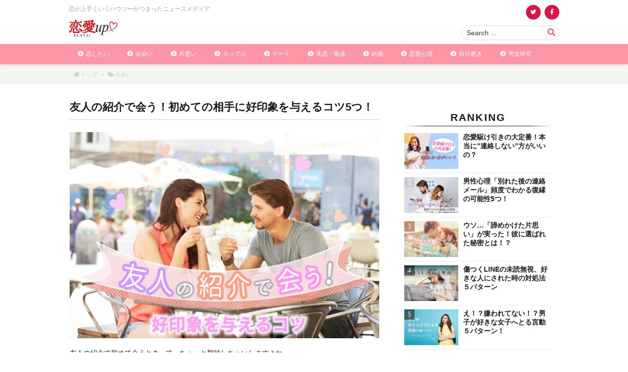

--- FILE ---
content_type: text/html; charset=UTF-8
request_url: https://rennai-up.com/tomodachinoshokai-au/
body_size: 71749
content:
<!DOCTYPE html>
<html class="no-js" lang="ja" itemscope itemtype="https://schema.org/WebPage">
<head prefix="og: http://ogp.me/ns# article: http://ogp.me/ns/article# fb: http://ogp.me/ns/fb#">
<meta charset="UTF-8" />
<meta http-equiv="X-UA-Compatible" content="IE=edge" />
<meta name="viewport" content="width=device-width, initial-scale=1, user-scalable=yes" />
<title>友人の紹介で会う！初めての相手に好印象を与えるコツ5つ！ | 恋愛up！</title><meta name='robots' content='max-image-preview:large' /><link rel='dns-prefetch' href='//ajax.googleapis.com' /><link rel='dns-prefetch' href='//lh3.googleusercontent.com' /><link rel='dns-prefetch' href='//pagead2.googlesyndication.com' /><link rel='dns-prefetch' href='//adservice.google.co.jp' /><link rel='dns-prefetch' href='//adservice.google.com' /><link rel='dns-prefetch' href='//googleads.g.doubleclick.net' /><link rel='dns-prefetch' href='//sp.gmossp-sp.jp' /><link rel='dns-prefetch' href='//cdn.gmossp-sp.jp' /><link rel="canonical" href="https://rennai-up.com/tomodachinoshokai-au/" /><link rel='shortlink' href='https://rennai-up.com/?p=19197' /><link rel="pingback" href="https://rennai-up.com/xmlrpc.php" /><link rel="author" href="https://rennai-up.com/author/" /><link rel="manifest" href="https://rennai-up.com/luxe-manifest.json" /><link rel="alternate" type="application/rss+xml" title="恋愛up！ RSS Feed" href="https://rennai-up.com/feed/" /><link rel="alternate" type="application/atom+xml" title="恋愛up！ Atom Feed" href="https://rennai-up.com/feed/atom/" /><!-- トラッキングコード --><script>
 (function(i,s,o,g,r,a,m){i['GoogleAnalyticsObject']=r;i[r]=i[r]||function(){
 (i[r].q=i[r].q||[]).push(arguments)},i[r].l=1*new Date();a=s.createElement(o),
 m=s.getElementsByTagName(o)[0];a.async=1;a.src=g;m.parentNode.insertBefore(a,m)
 })(window,document,'script','//www.google-analytics.com/analytics.js','ga');
 ga('create', 'UA-51934229-1', 'auto');
 ga('send', 'pageview');
</script><!-- Facebook Pixel Code --><script>
!function(f,b,e,v,n,t,s){if(f.fbq)return;n=f.fbq=function(){n.callMethod?
n.callMethod.apply(n,arguments):n.queue.push(arguments)};if(!f._fbq)f._fbq=n;
n.push=n;n.loaded=!0;n.version='2.0';n.queue=[];t=b.createElement(e);t.async=!0;
t.src=v;s=b.getElementsByTagName(e)[0];s.parentNode.insertBefore(t,s)}(window,
document,'script','https://connect.facebook.net/en_US/fbevents.js');
fbq('init', '1274672679224044');
fbq('track', "PageView");
</script><!-- 恋愛up_オーバーレイ_ワンタグ --><script async src="https://cdn.gmossp-sp.jp/js/async/g900853/gc.js"></script><div class="gmossp_core_g900853"><script>
    window.Gmossp=window.Gmossp||{};window.Gmossp.events=window.Gmossp.events||[];
    window.Gmossp.events.push({
      sid: "g900853",
    });
</script></div><meta name="description" content="友人の紹介で初めて会うときって、ちょっと期待しちゃいしますよね。 友だちは自分に合うと思ったから紹介してくれている訳だし、友だちの友だちってだけで何だかいい人そう！ でも期待と同時に、友だちの顔に泥..." /><meta name="theme-color" content="#fb5e79"><meta name="format-detection" content="telephone=no"><meta property="og:type" content="article" /><meta property="og:url" content="https://rennai-up.com/tomodachinoshokai-au/" /><meta property="og:title" content="友人の紹介で会う！初めての相手に好印象を与えるコツ5つ！ | 恋愛up！" /><meta property="og:description" content="友人の紹介で初めて会うときって、ちょっと期待しちゃいしますよね。 友だちは自分に合うと思ったから紹介してくれている訳だし、友だちの友だちってだけで何だかいい人そう！ でも期待と同..." /><meta property="og:image" content="https://rennai-up.com/wp-content/uploads/2020/12/tomodachinoshokai-au-p2.jpg" /><meta property="og:image:width" content="1000" /><meta property="og:image:height" content="667" /><meta property="og:site_name" content="恋愛up！" /><meta property="og:locale" content="ja_JP" /><meta property="article:section" content="出会い" /><meta property="article:published_time" content="2017-05-21T07:00:14Z" /><meta property="article:modified_time" content="2022-09-05T13:01:31Z" /><meta name="twitter:card" content="summary" /><meta name="twitter:domain" content="rennai-up.com" /><noscript><link rel="stylesheet" id="nav-css" href="//rennai-up.com/wp-content/themes/luxeritas/styles/nav.min.css?v=1579651898" media="all" /></noscript><noscript><link rel="stylesheet" id="async-css" href="//rennai-up.com/wp-content/themes/luxeritas/style.async.min.css?v=1696239717" media="all" /></noscript><link rel="stylesheet" id="quads-style-css-css" href="//rennai-up.com/wp-content/plugins/quick-adsense-reloaded/includes/gutenberg/dist/blocks.style.build.css" media="all" /><style id='classic-theme-styles-inline-css'>
/*! This file is auto-generated */
.wp-block-button__link{color:#fff;background-color:#32373c;border-radius:9999px;box-shadow:none;text-decoration:none;padding:calc(.667em + 2px) calc(1.333em + 2px);font-size:1.125em}.wp-block-file__button{background:#32373c;color:#fff;text-decoration:none}
</style><style id='global-styles-inline-css'>
body{--wp--preset--color--black: #000000;--wp--preset--color--cyan-bluish-gray: #abb8c3;--wp--preset--color--white: #ffffff;--wp--preset--color--pale-pink: #f78da7;--wp--preset--color--vivid-red: #cf2e2e;--wp--preset--color--luminous-vivid-orange: #ff6900;--wp--preset--color--luminous-vivid-amber: #fcb900;--wp--preset--color--light-green-cyan: #7bdcb5;--wp--preset--color--vivid-green-cyan: #00d084;--wp--preset--color--pale-cyan-blue: #8ed1fc;--wp--preset--color--vivid-cyan-blue: #0693e3;--wp--preset--color--vivid-purple: #9b51e0;--wp--preset--gradient--vivid-cyan-blue-to-vivid-purple: linear-gradient(135deg,rgba(6,147,227,1) 0%,rgb(155,81,224) 100%);--wp--preset--gradient--light-green-cyan-to-vivid-green-cyan: linear-gradient(135deg,rgb(122,220,180) 0%,rgb(0,208,130) 100%);--wp--preset--gradient--luminous-vivid-amber-to-luminous-vivid-orange: linear-gradient(135deg,rgba(252,185,0,1) 0%,rgba(255,105,0,1) 100%);--wp--preset--gradient--luminous-vivid-orange-to-vivid-red: linear-gradient(135deg,rgba(255,105,0,1) 0%,rgb(207,46,46) 100%);--wp--preset--gradient--very-light-gray-to-cyan-bluish-gray: linear-gradient(135deg,rgb(238,238,238) 0%,rgb(169,184,195) 100%);--wp--preset--gradient--cool-to-warm-spectrum: linear-gradient(135deg,rgb(74,234,220) 0%,rgb(151,120,209) 20%,rgb(207,42,186) 40%,rgb(238,44,130) 60%,rgb(251,105,98) 80%,rgb(254,248,76) 100%);--wp--preset--gradient--blush-light-purple: linear-gradient(135deg,rgb(255,206,236) 0%,rgb(152,150,240) 100%);--wp--preset--gradient--blush-bordeaux: linear-gradient(135deg,rgb(254,205,165) 0%,rgb(254,45,45) 50%,rgb(107,0,62) 100%);--wp--preset--gradient--luminous-dusk: linear-gradient(135deg,rgb(255,203,112) 0%,rgb(199,81,192) 50%,rgb(65,88,208) 100%);--wp--preset--gradient--pale-ocean: linear-gradient(135deg,rgb(255,245,203) 0%,rgb(182,227,212) 50%,rgb(51,167,181) 100%);--wp--preset--gradient--electric-grass: linear-gradient(135deg,rgb(202,248,128) 0%,rgb(113,206,126) 100%);--wp--preset--gradient--midnight: linear-gradient(135deg,rgb(2,3,129) 0%,rgb(40,116,252) 100%);--wp--preset--font-size--small: 13px;--wp--preset--font-size--medium: 20px;--wp--preset--font-size--large: 36px;--wp--preset--font-size--x-large: 42px;--wp--preset--spacing--20: 0.44rem;--wp--preset--spacing--30: 0.67rem;--wp--preset--spacing--40: 1rem;--wp--preset--spacing--50: 1.5rem;--wp--preset--spacing--60: 2.25rem;--wp--preset--spacing--70: 3.38rem;--wp--preset--spacing--80: 5.06rem;--wp--preset--shadow--natural: 6px 6px 9px rgba(0, 0, 0, 0.2);--wp--preset--shadow--deep: 12px 12px 50px rgba(0, 0, 0, 0.4);--wp--preset--shadow--sharp: 6px 6px 0px rgba(0, 0, 0, 0.2);--wp--preset--shadow--outlined: 6px 6px 0px -3px rgba(255, 255, 255, 1), 6px 6px rgba(0, 0, 0, 1);--wp--preset--shadow--crisp: 6px 6px 0px rgba(0, 0, 0, 1);}:where(.is-layout-flex){gap: 0.5em;}:where(.is-layout-grid){gap: 0.5em;}body .is-layout-flow > .alignleft{float: left;margin-inline-start: 0;margin-inline-end: 2em;}body .is-layout-flow > .alignright{float: right;margin-inline-start: 2em;margin-inline-end: 0;}body .is-layout-flow > .aligncenter{margin-left: auto !important;margin-right: auto !important;}body .is-layout-constrained > .alignleft{float: left;margin-inline-start: 0;margin-inline-end: 2em;}body .is-layout-constrained > .alignright{float: right;margin-inline-start: 2em;margin-inline-end: 0;}body .is-layout-constrained > .aligncenter{margin-left: auto !important;margin-right: auto !important;}body .is-layout-constrained > :where(:not(.alignleft):not(.alignright):not(.alignfull)){max-width: var(--wp--style--global--content-size);margin-left: auto !important;margin-right: auto !important;}body .is-layout-constrained > .alignwide{max-width: var(--wp--style--global--wide-size);}body .is-layout-flex{display: flex;}body .is-layout-flex{flex-wrap: wrap;align-items: center;}body .is-layout-flex > *{margin: 0;}body .is-layout-grid{display: grid;}body .is-layout-grid > *{margin: 0;}:where(.wp-block-columns.is-layout-flex){gap: 2em;}:where(.wp-block-columns.is-layout-grid){gap: 2em;}:where(.wp-block-post-template.is-layout-flex){gap: 1.25em;}:where(.wp-block-post-template.is-layout-grid){gap: 1.25em;}.has-black-color{color: var(--wp--preset--color--black) !important;}.has-cyan-bluish-gray-color{color: var(--wp--preset--color--cyan-bluish-gray) !important;}.has-white-color{color: var(--wp--preset--color--white) !important;}.has-pale-pink-color{color: var(--wp--preset--color--pale-pink) !important;}.has-vivid-red-color{color: var(--wp--preset--color--vivid-red) !important;}.has-luminous-vivid-orange-color{color: var(--wp--preset--color--luminous-vivid-orange) !important;}.has-luminous-vivid-amber-color{color: var(--wp--preset--color--luminous-vivid-amber) !important;}.has-light-green-cyan-color{color: var(--wp--preset--color--light-green-cyan) !important;}.has-vivid-green-cyan-color{color: var(--wp--preset--color--vivid-green-cyan) !important;}.has-pale-cyan-blue-color{color: var(--wp--preset--color--pale-cyan-blue) !important;}.has-vivid-cyan-blue-color{color: var(--wp--preset--color--vivid-cyan-blue) !important;}.has-vivid-purple-color{color: var(--wp--preset--color--vivid-purple) !important;}.has-black-background-color{background-color: var(--wp--preset--color--black) !important;}.has-cyan-bluish-gray-background-color{background-color: var(--wp--preset--color--cyan-bluish-gray) !important;}.has-white-background-color{background-color: var(--wp--preset--color--white) !important;}.has-pale-pink-background-color{background-color: var(--wp--preset--color--pale-pink) !important;}.has-vivid-red-background-color{background-color: var(--wp--preset--color--vivid-red) !important;}.has-luminous-vivid-orange-background-color{background-color: var(--wp--preset--color--luminous-vivid-orange) !important;}.has-luminous-vivid-amber-background-color{background-color: var(--wp--preset--color--luminous-vivid-amber) !important;}.has-light-green-cyan-background-color{background-color: var(--wp--preset--color--light-green-cyan) !important;}.has-vivid-green-cyan-background-color{background-color: var(--wp--preset--color--vivid-green-cyan) !important;}.has-pale-cyan-blue-background-color{background-color: var(--wp--preset--color--pale-cyan-blue) !important;}.has-vivid-cyan-blue-background-color{background-color: var(--wp--preset--color--vivid-cyan-blue) !important;}.has-vivid-purple-background-color{background-color: var(--wp--preset--color--vivid-purple) !important;}.has-black-border-color{border-color: var(--wp--preset--color--black) !important;}.has-cyan-bluish-gray-border-color{border-color: var(--wp--preset--color--cyan-bluish-gray) !important;}.has-white-border-color{border-color: var(--wp--preset--color--white) !important;}.has-pale-pink-border-color{border-color: var(--wp--preset--color--pale-pink) !important;}.has-vivid-red-border-color{border-color: var(--wp--preset--color--vivid-red) !important;}.has-luminous-vivid-orange-border-color{border-color: var(--wp--preset--color--luminous-vivid-orange) !important;}.has-luminous-vivid-amber-border-color{border-color: var(--wp--preset--color--luminous-vivid-amber) !important;}.has-light-green-cyan-border-color{border-color: var(--wp--preset--color--light-green-cyan) !important;}.has-vivid-green-cyan-border-color{border-color: var(--wp--preset--color--vivid-green-cyan) !important;}.has-pale-cyan-blue-border-color{border-color: var(--wp--preset--color--pale-cyan-blue) !important;}.has-vivid-cyan-blue-border-color{border-color: var(--wp--preset--color--vivid-cyan-blue) !important;}.has-vivid-purple-border-color{border-color: var(--wp--preset--color--vivid-purple) !important;}.has-vivid-cyan-blue-to-vivid-purple-gradient-background{background: var(--wp--preset--gradient--vivid-cyan-blue-to-vivid-purple) !important;}.has-light-green-cyan-to-vivid-green-cyan-gradient-background{background: var(--wp--preset--gradient--light-green-cyan-to-vivid-green-cyan) !important;}.has-luminous-vivid-amber-to-luminous-vivid-orange-gradient-background{background: var(--wp--preset--gradient--luminous-vivid-amber-to-luminous-vivid-orange) !important;}.has-luminous-vivid-orange-to-vivid-red-gradient-background{background: var(--wp--preset--gradient--luminous-vivid-orange-to-vivid-red) !important;}.has-very-light-gray-to-cyan-bluish-gray-gradient-background{background: var(--wp--preset--gradient--very-light-gray-to-cyan-bluish-gray) !important;}.has-cool-to-warm-spectrum-gradient-background{background: var(--wp--preset--gradient--cool-to-warm-spectrum) !important;}.has-blush-light-purple-gradient-background{background: var(--wp--preset--gradient--blush-light-purple) !important;}.has-blush-bordeaux-gradient-background{background: var(--wp--preset--gradient--blush-bordeaux) !important;}.has-luminous-dusk-gradient-background{background: var(--wp--preset--gradient--luminous-dusk) !important;}.has-pale-ocean-gradient-background{background: var(--wp--preset--gradient--pale-ocean) !important;}.has-electric-grass-gradient-background{background: var(--wp--preset--gradient--electric-grass) !important;}.has-midnight-gradient-background{background: var(--wp--preset--gradient--midnight) !important;}.has-small-font-size{font-size: var(--wp--preset--font-size--small) !important;}.has-medium-font-size{font-size: var(--wp--preset--font-size--medium) !important;}.has-large-font-size{font-size: var(--wp--preset--font-size--large) !important;}.has-x-large-font-size{font-size: var(--wp--preset--font-size--x-large) !important;}
.wp-block-navigation a:where(:not(.wp-element-button)){color: inherit;}
:where(.wp-block-post-template.is-layout-flex){gap: 1.25em;}:where(.wp-block-post-template.is-layout-grid){gap: 1.25em;}
:where(.wp-block-columns.is-layout-flex){gap: 2em;}:where(.wp-block-columns.is-layout-grid){gap: 2em;}
.wp-block-pullquote{font-size: 1.5em;line-height: 1.6;}
</style><style id='luxech-inline-css'>
/*! Luxeritas WordPress Theme 3.7.6.1 - free/libre wordpress platform
 * @copyright Copyright (C) 2015 Thought is free. */:root{--blue:#007bff;--indigo:#6610f2;--purple:#6f42c1;--pink:#e83e8c;--red:#dc3545;--orange:#fd7e14;--yellow:#ffc107;--green:#28a745;--teal:#20c997;--cyan:#17a2b8;--white:#fff;--gray:#6c757d;--gray-dark:#343a40;--primary:#007bff;--secondary:#6c757d;--success:#28a745;--info:#17a2b8;--warning:#ffc107;--danger:#dc3545;--light:#f8f9fa;--dark:#343a40;--breakpoint-xs:0;--breakpoint-sm:576px;--breakpoint-md:768px;--breakpoint-lg:992px;--breakpoint-xl:1200px;--font-family-sans-serif:-apple-system,BlinkMacSystemFont,"Segoe UI",Roboto,"Helvetica Neue",Arial,"Noto Sans",sans-serif,"Apple Color Emoji","Segoe UI Emoji","Segoe UI Symbol","Noto Color Emoji";--font-family-monospace:SFMono-Regular,Menlo,Monaco,Consolas,"Liberation Mono","Courier New",monospace}*,:after,:before{box-sizing:border-box}html{font-family:sans-serif;line-height:1.15;-webkit-text-size-adjust:100%;-webkit-tap-highlight-color:transparent}article,aside,figcaption,figure,footer,header,hgroup,main,nav,section{display:block}body{margin:0;font-family:-apple-system,BlinkMacSystemFont,"Segoe UI",Roboto,"Helvetica Neue",Arial,"Noto Sans",sans-serif,"Apple Color Emoji","Segoe UI Emoji","Segoe UI Symbol","Noto Color Emoji";font-size:1rem;font-weight:400;line-height:1.5;color:#212529;text-align:left;background-color:#fff}[tabindex="-1"]:focus{outline:0!important}hr{box-sizing:content-box;height:0;overflow:visible}h1,h2,h3,h4,h5,h6{margin-top:0;margin-bottom:.5rem}p{margin-top:0;margin-bottom:1rem}abbr[data-original-title],abbr[title]{text-decoration:underline;-webkit-text-decoration:underline dotted;text-decoration:underline dotted;cursor:help;border-bottom:0;-webkit-text-decoration-skip-ink:none;text-decoration-skip-ink:none}address{margin-bottom:1rem;font-style:normal;line-height:inherit}dl,ol,ul{margin-top:0;margin-bottom:1rem}ol ol,ol ul,ul ol,ul ul{margin-bottom:0}dt{font-weight:700}dd{margin-bottom:.5rem;margin-left:0}blockquote{margin:0 0 1rem}b,strong{font-weight:bolder}small{font-size:80%}sub,sup{position:relative;font-size:75%;line-height:0;vertical-align:baseline}sub{bottom:-.25em}sup{top:-.5em}a{color:#007bff;text-decoration:none;background-color:transparent}a:hover{color:#0056b3;text-decoration:underline}a:not([href]):not([tabindex]){color:inherit;text-decoration:none}a:not([href]):not([tabindex]):focus,a:not([href]):not([tabindex]):hover{color:inherit;text-decoration:none}a:not([href]):not([tabindex]):focus{outline:0}code,kbd,pre,samp{font-family:SFMono-Regular,Menlo,Monaco,Consolas,"Liberation Mono","Courier New",monospace;font-size:1em}pre{margin-top:0;margin-bottom:1rem;overflow:auto}figure{margin:0 0 1rem}img{vertical-align:middle;border-style:none}svg{overflow:hidden;vertical-align:middle}table{border-collapse:collapse}caption{padding-top:.75rem;padding-bottom:.75rem;color:#6c757d;text-align:left;caption-side:bottom}th{text-align:inherit}label{display:inline-block;margin-bottom:.5rem}button{border-radius:0}button:focus{outline:1px dotted;outline:5px auto -webkit-focus-ring-color}button,input,optgroup,select,textarea{margin:0;font-family:inherit;font-size:inherit;line-height:inherit}button,input{overflow:visible}button,select{text-transform:none}select{word-wrap:normal}[type=button],[type=reset],[type=submit],button{-webkit-appearance:button}[type=button]:not(:disabled),[type=reset]:not(:disabled),[type=submit]:not(:disabled),button:not(:disabled){cursor:pointer}[type=button]::-moz-focus-inner,[type=reset]::-moz-focus-inner,[type=submit]::-moz-focus-inner,button::-moz-focus-inner{padding:0;border-style:none}input[type=checkbox],input[type=radio]{box-sizing:border-box;padding:0}input[type=date],input[type=datetime-local],input[type=month],input[type=time]{-webkit-appearance:listbox}textarea{overflow:auto;resize:vertical}fieldset{min-width:0;padding:0;margin:0;border:0}legend{display:block;width:100%;max-width:100%;padding:0;margin-bottom:.5rem;font-size:1.5rem;line-height:inherit;color:inherit;white-space:normal}progress{vertical-align:baseline}[type=number]::-webkit-inner-spin-button,[type=number]::-webkit-outer-spin-button{height:auto}[type=search]{outline-offset:-2px;-webkit-appearance:none}[type=search]::-webkit-search-decoration{-webkit-appearance:none}::-webkit-file-upload-button{font:inherit;-webkit-appearance:button}output{display:inline-block}summary{display:list-item;cursor:pointer}template{display:none}[hidden]{display:none!important}.h1,.h2,.h3,.h4,.h5,.h6,h1,h2,h3,h4,h5,h6{margin-bottom:.5rem;font-weight:500;line-height:1.2}.h1,h1{font-size:2.5rem}.h2,h2{font-size:2rem}.h3,h3{font-size:1.75rem}.h4,h4{font-size:1.5rem}.h5,h5{font-size:1.25rem}.h6,h6{font-size:1rem}.lead{font-size:1.25rem;font-weight:300}.display-1{font-size:6rem;font-weight:300;line-height:1.2}.display-2{font-size:5.5rem;font-weight:300;line-height:1.2}.display-3{font-size:4.5rem;font-weight:300;line-height:1.2}.display-4{font-size:3.5rem;font-weight:300;line-height:1.2}hr{margin-top:1rem;margin-bottom:1rem;border:0;border-top:1px solid rgba(0,0,0,.1)}.small,small{font-size:80%;font-weight:400}.mark,mark{padding:.2em;background-color:#fcf8e3}.list-unstyled{padding-left:0;list-style:none}.list-inline{padding-left:0;list-style:none}.list-inline-item{display:inline-block}.list-inline-item:not(:last-child){margin-right:.5rem}.initialism{font-size:90%;text-transform:uppercase}.blockquote{margin-bottom:1rem;font-size:1.25rem}.blockquote-footer{display:block;font-size:80%;color:#6c757d}.blockquote-footer:before{content:"\2014\00A0"}.img-fluid{max-width:100%;height:auto}.img-thumbnail{padding:.25rem;background-color:#fff;border:1px solid #dee2e6;border-radius:.25rem;max-width:100%;height:auto}.figure{display:inline-block}.figure-img{margin-bottom:.5rem;line-height:1}.figure-caption{font-size:90%;color:#6c757d}code{font-size:87.5%;color:#e83e8c;word-break:break-word}a>code{color:inherit}kbd{padding:.2rem .4rem;font-size:87.5%;color:#fff;background-color:#212529;border-radius:.2rem}kbd kbd{padding:0;font-size:100%;font-weight:700}pre{display:block;font-size:87.5%;color:#212529}pre code{font-size:inherit;color:inherit;word-break:normal}.pre-scrollable{max-height:340px;overflow-y:scroll}.container{width:100%;padding-right:15px;padding-left:15px;margin-right:auto;margin-left:auto}@media (min-width:576px){.container{max-width:540px}}@media (min-width:768px){.container{max-width:720px}}@media (min-width:992px){.container{max-width:960px}}@media (min-width:1200px){.container{max-width:1140px}}.container-fluid{width:100%;padding-right:15px;padding-left:15px;margin-right:auto;margin-left:auto}.row{display:-ms-flexbox;display:flex;-ms-flex-wrap:wrap;flex-wrap:wrap;margin-right:-15px;margin-left:-15px}.no-gutters{margin-right:0;margin-left:0}.no-gutters>.col,.no-gutters>[class*=col-]{padding-right:0;padding-left:0}.col,.col-1,.col-10,.col-11,.col-12,.col-2,.col-3,.col-4,.col-5,.col-6,.col-7,.col-8,.col-9,.col-auto,.col-lg,.col-lg-1,.col-lg-10,.col-lg-11,.col-lg-12,.col-lg-2,.col-lg-3,.col-lg-4,.col-lg-5,.col-lg-6,.col-lg-7,.col-lg-8,.col-lg-9,.col-lg-auto,.col-md,.col-md-1,.col-md-10,.col-md-11,.col-md-12,.col-md-2,.col-md-3,.col-md-4,.col-md-5,.col-md-6,.col-md-7,.col-md-8,.col-md-9,.col-md-auto,.col-sm,.col-sm-1,.col-sm-10,.col-sm-11,.col-sm-12,.col-sm-2,.col-sm-3,.col-sm-4,.col-sm-5,.col-sm-6,.col-sm-7,.col-sm-8,.col-sm-9,.col-sm-auto,.col-xl,.col-xl-1,.col-xl-10,.col-xl-11,.col-xl-12,.col-xl-2,.col-xl-3,.col-xl-4,.col-xl-5,.col-xl-6,.col-xl-7,.col-xl-8,.col-xl-9,.col-xl-auto{position:relative;width:100%;padding-right:15px;padding-left:15px}.col{-ms-flex-preferred-size:0;flex-basis:0%;-ms-flex-positive:1;flex-grow:1;max-width:100%}.col-auto{-ms-flex:0 0 auto;flex:0 0 auto;width:auto;max-width:100%}.col-1{-ms-flex:0 0 8.333333%;flex:0 0 8.333333%;max-width:8.333333%}.col-2{-ms-flex:0 0 16.666667%;flex:0 0 16.666667%;max-width:16.666667%}.col-3{-ms-flex:0 0 25%;flex:0 0 25%;max-width:25%}.col-4{-ms-flex:0 0 33.333333%;flex:0 0 33.333333%;max-width:33.333333%}.col-5{-ms-flex:0 0 41.666667%;flex:0 0 41.666667%;max-width:41.666667%}.col-6{-ms-flex:0 0 50%;flex:0 0 50%;max-width:50%}.col-7{-ms-flex:0 0 58.333333%;flex:0 0 58.333333%;max-width:58.333333%}.col-8{-ms-flex:0 0 66.666667%;flex:0 0 66.666667%;max-width:66.666667%}.col-9{-ms-flex:0 0 75%;flex:0 0 75%;max-width:75%}.col-10{-ms-flex:0 0 83.333333%;flex:0 0 83.333333%;max-width:83.333333%}.col-11{-ms-flex:0 0 91.666667%;flex:0 0 91.666667%;max-width:91.666667%}.col-12{-ms-flex:0 0 100%;flex:0 0 100%;max-width:100%}.order-first{-ms-flex-order:-1;order:-1}.order-last{-ms-flex-order:13;order:13}.order-0{-ms-flex-order:0;order:0}.order-1{-ms-flex-order:1;order:1}.order-2{-ms-flex-order:2;order:2}.order-3{-ms-flex-order:3;order:3}.order-4{-ms-flex-order:4;order:4}.order-5{-ms-flex-order:5;order:5}.order-6{-ms-flex-order:6;order:6}.order-7{-ms-flex-order:7;order:7}.order-8{-ms-flex-order:8;order:8}.order-9{-ms-flex-order:9;order:9}.order-10{-ms-flex-order:10;order:10}.order-11{-ms-flex-order:11;order:11}.order-12{-ms-flex-order:12;order:12}.offset-1{margin-left:8.333333%}.offset-2{margin-left:16.666667%}.offset-3{margin-left:25%}.offset-4{margin-left:33.333333%}.offset-5{margin-left:41.666667%}.offset-6{margin-left:50%}.offset-7{margin-left:58.333333%}.offset-8{margin-left:66.666667%}.offset-9{margin-left:75%}.offset-10{margin-left:83.333333%}.offset-11{margin-left:91.666667%}@media (min-width:576px){.col-sm{-ms-flex-preferred-size:0;flex-basis:0%;-ms-flex-positive:1;flex-grow:1;max-width:100%}.col-sm-auto{-ms-flex:0 0 auto;flex:0 0 auto;width:auto;max-width:100%}.col-sm-1{-ms-flex:0 0 8.333333%;flex:0 0 8.333333%;max-width:8.333333%}.col-sm-2{-ms-flex:0 0 16.666667%;flex:0 0 16.666667%;max-width:16.666667%}.col-sm-3{-ms-flex:0 0 25%;flex:0 0 25%;max-width:25%}.col-sm-4{-ms-flex:0 0 33.333333%;flex:0 0 33.333333%;max-width:33.333333%}.col-sm-5{-ms-flex:0 0 41.666667%;flex:0 0 41.666667%;max-width:41.666667%}.col-sm-6{-ms-flex:0 0 50%;flex:0 0 50%;max-width:50%}.col-sm-7{-ms-flex:0 0 58.333333%;flex:0 0 58.333333%;max-width:58.333333%}.col-sm-8{-ms-flex:0 0 66.666667%;flex:0 0 66.666667%;max-width:66.666667%}.col-sm-9{-ms-flex:0 0 75%;flex:0 0 75%;max-width:75%}.col-sm-10{-ms-flex:0 0 83.333333%;flex:0 0 83.333333%;max-width:83.333333%}.col-sm-11{-ms-flex:0 0 91.666667%;flex:0 0 91.666667%;max-width:91.666667%}.col-sm-12{-ms-flex:0 0 100%;flex:0 0 100%;max-width:100%}.order-sm-first{-ms-flex-order:-1;order:-1}.order-sm-last{-ms-flex-order:13;order:13}.order-sm-0{-ms-flex-order:0;order:0}.order-sm-1{-ms-flex-order:1;order:1}.order-sm-2{-ms-flex-order:2;order:2}.order-sm-3{-ms-flex-order:3;order:3}.order-sm-4{-ms-flex-order:4;order:4}.order-sm-5{-ms-flex-order:5;order:5}.order-sm-6{-ms-flex-order:6;order:6}.order-sm-7{-ms-flex-order:7;order:7}.order-sm-8{-ms-flex-order:8;order:8}.order-sm-9{-ms-flex-order:9;order:9}.order-sm-10{-ms-flex-order:10;order:10}.order-sm-11{-ms-flex-order:11;order:11}.order-sm-12{-ms-flex-order:12;order:12}.offset-sm-0{margin-left:0}.offset-sm-1{margin-left:8.333333%}.offset-sm-2{margin-left:16.666667%}.offset-sm-3{margin-left:25%}.offset-sm-4{margin-left:33.333333%}.offset-sm-5{margin-left:41.666667%}.offset-sm-6{margin-left:50%}.offset-sm-7{margin-left:58.333333%}.offset-sm-8{margin-left:66.666667%}.offset-sm-9{margin-left:75%}.offset-sm-10{margin-left:83.333333%}.offset-sm-11{margin-left:91.666667%}}@media (min-width:768px){.col-md{-ms-flex-preferred-size:0;flex-basis:0%;-ms-flex-positive:1;flex-grow:1;max-width:100%}.col-md-auto{-ms-flex:0 0 auto;flex:0 0 auto;width:auto;max-width:100%}.col-md-1{-ms-flex:0 0 8.333333%;flex:0 0 8.333333%;max-width:8.333333%}.col-md-2{-ms-flex:0 0 16.666667%;flex:0 0 16.666667%;max-width:16.666667%}.col-md-3{-ms-flex:0 0 25%;flex:0 0 25%;max-width:25%}.col-md-4{-ms-flex:0 0 33.333333%;flex:0 0 33.333333%;max-width:33.333333%}.col-md-5{-ms-flex:0 0 41.666667%;flex:0 0 41.666667%;max-width:41.666667%}.col-md-6{-ms-flex:0 0 50%;flex:0 0 50%;max-width:50%}.col-md-7{-ms-flex:0 0 58.333333%;flex:0 0 58.333333%;max-width:58.333333%}.col-md-8{-ms-flex:0 0 66.666667%;flex:0 0 66.666667%;max-width:66.666667%}.col-md-9{-ms-flex:0 0 75%;flex:0 0 75%;max-width:75%}.col-md-10{-ms-flex:0 0 83.333333%;flex:0 0 83.333333%;max-width:83.333333%}.col-md-11{-ms-flex:0 0 91.666667%;flex:0 0 91.666667%;max-width:91.666667%}.col-md-12{-ms-flex:0 0 100%;flex:0 0 100%;max-width:100%}.order-md-first{-ms-flex-order:-1;order:-1}.order-md-last{-ms-flex-order:13;order:13}.order-md-0{-ms-flex-order:0;order:0}.order-md-1{-ms-flex-order:1;order:1}.order-md-2{-ms-flex-order:2;order:2}.order-md-3{-ms-flex-order:3;order:3}.order-md-4{-ms-flex-order:4;order:4}.order-md-5{-ms-flex-order:5;order:5}.order-md-6{-ms-flex-order:6;order:6}.order-md-7{-ms-flex-order:7;order:7}.order-md-8{-ms-flex-order:8;order:8}.order-md-9{-ms-flex-order:9;order:9}.order-md-10{-ms-flex-order:10;order:10}.order-md-11{-ms-flex-order:11;order:11}.order-md-12{-ms-flex-order:12;order:12}.offset-md-0{margin-left:0}.offset-md-1{margin-left:8.333333%}.offset-md-2{margin-left:16.666667%}.offset-md-3{margin-left:25%}.offset-md-4{margin-left:33.333333%}.offset-md-5{margin-left:41.666667%}.offset-md-6{margin-left:50%}.offset-md-7{margin-left:58.333333%}.offset-md-8{margin-left:66.666667%}.offset-md-9{margin-left:75%}.offset-md-10{margin-left:83.333333%}.offset-md-11{margin-left:91.666667%}}@media (min-width:992px){.col-lg{-ms-flex-preferred-size:0;flex-basis:0%;-ms-flex-positive:1;flex-grow:1;max-width:100%}.col-lg-auto{-ms-flex:0 0 auto;flex:0 0 auto;width:auto;max-width:100%}.col-lg-1{-ms-flex:0 0 8.333333%;flex:0 0 8.333333%;max-width:8.333333%}.col-lg-2{-ms-flex:0 0 16.666667%;flex:0 0 16.666667%;max-width:16.666667%}.col-lg-3{-ms-flex:0 0 25%;flex:0 0 25%;max-width:25%}.col-lg-4{-ms-flex:0 0 33.333333%;flex:0 0 33.333333%;max-width:33.333333%}.col-lg-5{-ms-flex:0 0 41.666667%;flex:0 0 41.666667%;max-width:41.666667%}.col-lg-6{-ms-flex:0 0 50%;flex:0 0 50%;max-width:50%}.col-lg-7{-ms-flex:0 0 58.333333%;flex:0 0 58.333333%;max-width:58.333333%}.col-lg-8{-ms-flex:0 0 66.666667%;flex:0 0 66.666667%;max-width:66.666667%}.col-lg-9{-ms-flex:0 0 75%;flex:0 0 75%;max-width:75%}.col-lg-10{-ms-flex:0 0 83.333333%;flex:0 0 83.333333%;max-width:83.333333%}.col-lg-11{-ms-flex:0 0 91.666667%;flex:0 0 91.666667%;max-width:91.666667%}.col-lg-12{-ms-flex:0 0 100%;flex:0 0 100%;max-width:100%}.order-lg-first{-ms-flex-order:-1;order:-1}.order-lg-last{-ms-flex-order:13;order:13}.order-lg-0{-ms-flex-order:0;order:0}.order-lg-1{-ms-flex-order:1;order:1}.order-lg-2{-ms-flex-order:2;order:2}.order-lg-3{-ms-flex-order:3;order:3}.order-lg-4{-ms-flex-order:4;order:4}.order-lg-5{-ms-flex-order:5;order:5}.order-lg-6{-ms-flex-order:6;order:6}.order-lg-7{-ms-flex-order:7;order:7}.order-lg-8{-ms-flex-order:8;order:8}.order-lg-9{-ms-flex-order:9;order:9}.order-lg-10{-ms-flex-order:10;order:10}.order-lg-11{-ms-flex-order:11;order:11}.order-lg-12{-ms-flex-order:12;order:12}.offset-lg-0{margin-left:0}.offset-lg-1{margin-left:8.333333%}.offset-lg-2{margin-left:16.666667%}.offset-lg-3{margin-left:25%}.offset-lg-4{margin-left:33.333333%}.offset-lg-5{margin-left:41.666667%}.offset-lg-6{margin-left:50%}.offset-lg-7{margin-left:58.333333%}.offset-lg-8{margin-left:66.666667%}.offset-lg-9{margin-left:75%}.offset-lg-10{margin-left:83.333333%}.offset-lg-11{margin-left:91.666667%}}@media (min-width:1200px){.col-xl{-ms-flex-preferred-size:0;flex-basis:0%;-ms-flex-positive:1;flex-grow:1;max-width:100%}.col-xl-auto{-ms-flex:0 0 auto;flex:0 0 auto;width:auto;max-width:100%}.col-xl-1{-ms-flex:0 0 8.333333%;flex:0 0 8.333333%;max-width:8.333333%}.col-xl-2{-ms-flex:0 0 16.666667%;flex:0 0 16.666667%;max-width:16.666667%}.col-xl-3{-ms-flex:0 0 25%;flex:0 0 25%;max-width:25%}.col-xl-4{-ms-flex:0 0 33.333333%;flex:0 0 33.333333%;max-width:33.333333%}.col-xl-5{-ms-flex:0 0 41.666667%;flex:0 0 41.666667%;max-width:41.666667%}.col-xl-6{-ms-flex:0 0 50%;flex:0 0 50%;max-width:50%}.col-xl-7{-ms-flex:0 0 58.333333%;flex:0 0 58.333333%;max-width:58.333333%}.col-xl-8{-ms-flex:0 0 66.666667%;flex:0 0 66.666667%;max-width:66.666667%}.col-xl-9{-ms-flex:0 0 75%;flex:0 0 75%;max-width:75%}.col-xl-10{-ms-flex:0 0 83.333333%;flex:0 0 83.333333%;max-width:83.333333%}.col-xl-11{-ms-flex:0 0 91.666667%;flex:0 0 91.666667%;max-width:91.666667%}.col-xl-12{-ms-flex:0 0 100%;flex:0 0 100%;max-width:100%}.order-xl-first{-ms-flex-order:-1;order:-1}.order-xl-last{-ms-flex-order:13;order:13}.order-xl-0{-ms-flex-order:0;order:0}.order-xl-1{-ms-flex-order:1;order:1}.order-xl-2{-ms-flex-order:2;order:2}.order-xl-3{-ms-flex-order:3;order:3}.order-xl-4{-ms-flex-order:4;order:4}.order-xl-5{-ms-flex-order:5;order:5}.order-xl-6{-ms-flex-order:6;order:6}.order-xl-7{-ms-flex-order:7;order:7}.order-xl-8{-ms-flex-order:8;order:8}.order-xl-9{-ms-flex-order:9;order:9}.order-xl-10{-ms-flex-order:10;order:10}.order-xl-11{-ms-flex-order:11;order:11}.order-xl-12{-ms-flex-order:12;order:12}.offset-xl-0{margin-left:0}.offset-xl-1{margin-left:8.333333%}.offset-xl-2{margin-left:16.666667%}.offset-xl-3{margin-left:25%}.offset-xl-4{margin-left:33.333333%}.offset-xl-5{margin-left:41.666667%}.offset-xl-6{margin-left:50%}.offset-xl-7{margin-left:58.333333%}.offset-xl-8{margin-left:66.666667%}.offset-xl-9{margin-left:75%}.offset-xl-10{margin-left:83.333333%}.offset-xl-11{margin-left:91.666667%}}.table{width:100%;margin-bottom:1rem;color:#212529}.table td,.table th{padding:.75rem;vertical-align:top;border-top:1px solid #dee2e6}.table thead th{vertical-align:bottom;border-bottom:2px solid #dee2e6}.table tbody+tbody{border-top:2px solid #dee2e6}.table-sm td,.table-sm th{padding:.3rem}.table-bordered{border:1px solid #dee2e6}.table-bordered td,.table-bordered th{border:1px solid #dee2e6}.table-bordered thead td,.table-bordered thead th{border-bottom-width:2px}.table-borderless tbody+tbody,.table-borderless td,.table-borderless th,.table-borderless thead th{border:0}.table-striped tbody tr:nth-of-type(odd){background-color:rgba(0,0,0,.05)}.table-hover tbody tr:hover{color:#212529;background-color:rgba(0,0,0,.075)}.table-primary,.table-primary>td,.table-primary>th{background-color:#b8daff}.table-primary tbody+tbody,.table-primary td,.table-primary th,.table-primary thead th{border-color:#7abaff}.table-hover .table-primary:hover{background-color:#9fcdff}.table-hover .table-primary:hover>td,.table-hover .table-primary:hover>th{background-color:#9fcdff}.table-secondary,.table-secondary>td,.table-secondary>th{background-color:#d6d8db}.table-secondary tbody+tbody,.table-secondary td,.table-secondary th,.table-secondary thead th{border-color:#b3b7bb}.table-hover .table-secondary:hover{background-color:#c8cbcf}.table-hover .table-secondary:hover>td,.table-hover .table-secondary:hover>th{background-color:#c8cbcf}.table-success,.table-success>td,.table-success>th{background-color:#c3e6cb}.table-success tbody+tbody,.table-success td,.table-success th,.table-success thead th{border-color:#8fd19e}.table-hover .table-success:hover{background-color:#b1dfbb}.table-hover .table-success:hover>td,.table-hover .table-success:hover>th{background-color:#b1dfbb}.table-info,.table-info>td,.table-info>th{background-color:#bee5eb}.table-info tbody+tbody,.table-info td,.table-info th,.table-info thead th{border-color:#86cfda}.table-hover .table-info:hover{background-color:#abdde5}.table-hover .table-info:hover>td,.table-hover .table-info:hover>th{background-color:#abdde5}.table-warning,.table-warning>td,.table-warning>th{background-color:#ffeeba}.table-warning tbody+tbody,.table-warning td,.table-warning th,.table-warning thead th{border-color:#ffdf7e}.table-hover .table-warning:hover{background-color:#ffe8a1}.table-hover .table-warning:hover>td,.table-hover .table-warning:hover>th{background-color:#ffe8a1}.table-danger,.table-danger>td,.table-danger>th{background-color:#f5c6cb}.table-danger tbody+tbody,.table-danger td,.table-danger th,.table-danger thead th{border-color:#ed969e}.table-hover .table-danger:hover{background-color:#f1b0b7}.table-hover .table-danger:hover>td,.table-hover .table-danger:hover>th{background-color:#f1b0b7}.table-light,.table-light>td,.table-light>th{background-color:#fdfdfe}.table-light tbody+tbody,.table-light td,.table-light th,.table-light thead th{border-color:#fbfcfc}.table-hover .table-light:hover{background-color:#ececf6}.table-hover .table-light:hover>td,.table-hover .table-light:hover>th{background-color:#ececf6}.table-dark,.table-dark>td,.table-dark>th{background-color:#c6c8ca}.table-dark tbody+tbody,.table-dark td,.table-dark th,.table-dark thead th{border-color:#95999c}.table-hover .table-dark:hover{background-color:#b9bbbe}.table-hover .table-dark:hover>td,.table-hover .table-dark:hover>th{background-color:#b9bbbe}.table-active,.table-active>td,.table-active>th{background-color:rgba(0,0,0,.075)}.table-hover .table-active:hover{background-color:rgba(0,0,0,.075)}.table-hover .table-active:hover>td,.table-hover .table-active:hover>th{background-color:rgba(0,0,0,.075)}.table .thead-dark th{color:#fff;background-color:#343a40;border-color:#454d55}.table .thead-light th{color:#495057;background-color:#e9ecef;border-color:#dee2e6}.table-dark{color:#fff;background-color:#343a40}.table-dark td,.table-dark th,.table-dark thead th{border-color:#454d55}.table-dark.table-bordered{border:0}.table-dark.table-striped tbody tr:nth-of-type(odd){background-color:rgba(255,255,255,.05)}.table-dark.table-hover tbody tr:hover{color:#fff;background-color:rgba(255,255,255,.075)}@media (max-width:575.98px){.table-responsive-sm{display:block;width:100%;overflow-x:auto;-webkit-overflow-scrolling:touch}.table-responsive-sm>.table-bordered{border:0}}@media (max-width:767.98px){.table-responsive-md{display:block;width:100%;overflow-x:auto;-webkit-overflow-scrolling:touch}.table-responsive-md>.table-bordered{border:0}}@media (max-width:991.98px){.table-responsive-lg{display:block;width:100%;overflow-x:auto;-webkit-overflow-scrolling:touch}.table-responsive-lg>.table-bordered{border:0}}@media (max-width:1199.98px){.table-responsive-xl{display:block;width:100%;overflow-x:auto;-webkit-overflow-scrolling:touch}.table-responsive-xl>.table-bordered{border:0}}.table-responsive{display:block;width:100%;overflow-x:auto;-webkit-overflow-scrolling:touch}.table-responsive>.table-bordered{border:0}.form-control{display:block;width:100%;height:calc(1.5em + .75rem + 2px);padding:.375rem .75rem;font-size:1rem;font-weight:400;line-height:1.5;color:#495057;background-color:#fff;background-clip:padding-box;border:1px solid #ced4da;border-radius:.25rem;transition:border-color .15s ease-in-out,box-shadow .15s ease-in-out}@media (prefers-reduced-motion:reduce){.form-control{transition:none}}.form-control::-ms-expand{background-color:transparent;border:0}.form-control:focus{color:#495057;background-color:#fff;border-color:#80bdff;outline:0;box-shadow:0 0 0 .2rem rgba(0,123,255,.25)}.form-control::-webkit-input-placeholder{color:#6c757d;opacity:1}.form-control::-moz-placeholder{color:#6c757d;opacity:1}.form-control:-ms-input-placeholder{color:#6c757d;opacity:1}.form-control::-ms-input-placeholder{color:#6c757d;opacity:1}.form-control::placeholder{color:#6c757d;opacity:1}.form-control:disabled,.form-control[readonly]{background-color:#e9ecef;opacity:1}select.form-control:focus::-ms-value{color:#495057;background-color:#fff}.form-control-file,.form-control-range{display:block;width:100%}.col-form-label{padding-top:calc(.375rem + 1px);padding-bottom:calc(.375rem + 1px);margin-bottom:0;font-size:inherit;line-height:1.5}.col-form-label-lg{padding-top:calc(.5rem + 1px);padding-bottom:calc(.5rem + 1px);font-size:1.25rem;line-height:1.5}.col-form-label-sm{padding-top:calc(.25rem + 1px);padding-bottom:calc(.25rem + 1px);font-size:.875rem;line-height:1.5}.form-control-plaintext{display:block;width:100%;padding-top:.375rem;padding-bottom:.375rem;margin-bottom:0;line-height:1.5;color:#212529;background-color:transparent;border:solid transparent;border-width:1px 0}.form-control-plaintext.form-control-lg,.form-control-plaintext.form-control-sm{padding-right:0;padding-left:0}.form-control-sm{height:calc(1.5em + .5rem + 2px);padding:.25rem .5rem;font-size:.875rem;line-height:1.5;border-radius:.2rem}.form-control-lg{height:calc(1.5em + 1rem + 2px);padding:.5rem 1rem;font-size:1.25rem;line-height:1.5;border-radius:.3rem}select.form-control[multiple],select.form-control[size]{height:auto}textarea.form-control{height:auto}.form-group{margin-bottom:1rem}.form-text{display:block;margin-top:.25rem}.form-row{display:-ms-flexbox;display:flex;-ms-flex-wrap:wrap;flex-wrap:wrap;margin-right:-5px;margin-left:-5px}.form-row>.col,.form-row>[class*=col-]{padding-right:5px;padding-left:5px}.form-check{position:relative;display:block;padding-left:1.25rem}.form-check-input{position:absolute;margin-top:.3rem;margin-left:-1.25rem}.form-check-input:disabled~.form-check-label{color:#6c757d}.form-check-label{margin-bottom:0}.form-check-inline{display:-ms-inline-flexbox;display:inline-flex;-ms-flex-align:center;align-items:center;padding-left:0;margin-right:.75rem}.form-check-inline .form-check-input{position:static;margin-top:0;margin-right:.3125rem;margin-left:0}.valid-feedback{display:none;width:100%;margin-top:.25rem;font-size:80%;color:#28a745}.valid-tooltip{position:absolute;top:100%;z-index:5;display:none;max-width:100%;padding:.25rem .5rem;margin-top:.1rem;font-size:.875rem;line-height:1.5;color:#fff;background-color:rgba(40,167,69,.9);border-radius:.25rem}.form-control.is-valid,.was-validated .form-control:valid{border-color:#28a745;padding-right:calc(1.5em + .75rem);background-image:url("data:image/svg+xml,%3csvg xmlns='http://www.w3.org/2000/svg' viewBox='0 0 8 8'%3e%3cpath fill='%2328a745' d='M2.3 6.73L.6 4.53c-.4-1.04.46-1.4 1.1-.8l1.1 1.4 3.4-3.8c.6-.63 1.6-.27 1.2.7l-4 4.6c-.43.5-.8.4-1.1.1z'/%3e%3c/svg%3e");background-repeat:no-repeat;background-position:center right calc(.375em + .1875rem);background-size:calc(.75em + .375rem) calc(.75em + .375rem)}.form-control.is-valid:focus,.was-validated .form-control:valid:focus{border-color:#28a745;box-shadow:0 0 0 .2rem rgba(40,167,69,.25)}.form-control.is-valid~.valid-feedback,.form-control.is-valid~.valid-tooltip,.was-validated .form-control:valid~.valid-feedback,.was-validated .form-control:valid~.valid-tooltip{display:block}.was-validated textarea.form-control:valid,textarea.form-control.is-valid{padding-right:calc(1.5em + .75rem);background-position:top calc(.375em + .1875rem) right calc(.375em + .1875rem)}.custom-select.is-valid,.was-validated .custom-select:valid{border-color:#28a745;padding-right:calc((1em + .75rem)*3/4 + 1.75rem);background:url("data:image/svg+xml,%3csvg xmlns='http://www.w3.org/2000/svg' viewBox='0 0 4 5'%3e%3cpath fill='%23343a40' d='M2 0L0 2h4zm0 5L0 3h4z'/%3e%3c/svg%3e") no-repeat right .75rem center/8px 10px,url("data:image/svg+xml,%3csvg xmlns='http://www.w3.org/2000/svg' viewBox='0 0 8 8'%3e%3cpath fill='%2328a745' d='M2.3 6.73L.6 4.53c-.4-1.04.46-1.4 1.1-.8l1.1 1.4 3.4-3.8c.6-.63 1.6-.27 1.2.7l-4 4.6c-.43.5-.8.4-1.1.1z'/%3e%3c/svg%3e") #fff no-repeat center right 1.75rem/calc(.75em + .375rem) calc(.75em + .375rem)}.custom-select.is-valid:focus,.was-validated .custom-select:valid:focus{border-color:#28a745;box-shadow:0 0 0 .2rem rgba(40,167,69,.25)}.custom-select.is-valid~.valid-feedback,.custom-select.is-valid~.valid-tooltip,.was-validated .custom-select:valid~.valid-feedback,.was-validated .custom-select:valid~.valid-tooltip{display:block}.form-control-file.is-valid~.valid-feedback,.form-control-file.is-valid~.valid-tooltip,.was-validated .form-control-file:valid~.valid-feedback,.was-validated .form-control-file:valid~.valid-tooltip{display:block}.form-check-input.is-valid~.form-check-label,.was-validated .form-check-input:valid~.form-check-label{color:#28a745}.form-check-input.is-valid~.valid-feedback,.form-check-input.is-valid~.valid-tooltip,.was-validated .form-check-input:valid~.valid-feedback,.was-validated .form-check-input:valid~.valid-tooltip{display:block}.custom-control-input.is-valid~.custom-control-label,.was-validated .custom-control-input:valid~.custom-control-label{color:#28a745}.custom-control-input.is-valid~.custom-control-label:before,.was-validated .custom-control-input:valid~.custom-control-label:before{border-color:#28a745}.custom-control-input.is-valid~.valid-feedback,.custom-control-input.is-valid~.valid-tooltip,.was-validated .custom-control-input:valid~.valid-feedback,.was-validated .custom-control-input:valid~.valid-tooltip{display:block}.custom-control-input.is-valid:checked~.custom-control-label:before,.was-validated .custom-control-input:valid:checked~.custom-control-label:before{border-color:#34ce57;background-color:#34ce57}.custom-control-input.is-valid:focus~.custom-control-label:before,.was-validated .custom-control-input:valid:focus~.custom-control-label:before{box-shadow:0 0 0 .2rem rgba(40,167,69,.25)}.custom-control-input.is-valid:focus:not(:checked)~.custom-control-label:before,.was-validated .custom-control-input:valid:focus:not(:checked)~.custom-control-label:before{border-color:#28a745}.custom-file-input.is-valid~.custom-file-label,.was-validated .custom-file-input:valid~.custom-file-label{border-color:#28a745}.custom-file-input.is-valid~.valid-feedback,.custom-file-input.is-valid~.valid-tooltip,.was-validated .custom-file-input:valid~.valid-feedback,.was-validated .custom-file-input:valid~.valid-tooltip{display:block}.custom-file-input.is-valid:focus~.custom-file-label,.was-validated .custom-file-input:valid:focus~.custom-file-label{border-color:#28a745;box-shadow:0 0 0 .2rem rgba(40,167,69,.25)}.invalid-feedback{display:none;width:100%;margin-top:.25rem;font-size:80%;color:#dc3545}.invalid-tooltip{position:absolute;top:100%;z-index:5;display:none;max-width:100%;padding:.25rem .5rem;margin-top:.1rem;font-size:.875rem;line-height:1.5;color:#fff;background-color:rgba(220,53,69,.9);border-radius:.25rem}.form-control.is-invalid,.was-validated .form-control:invalid{border-color:#dc3545;padding-right:calc(1.5em + .75rem);background-image:url("data:image/svg+xml,%3csvg xmlns='http://www.w3.org/2000/svg' fill='%23dc3545' viewBox='-2 -2 7 7'%3e%3cpath stroke='%23dc3545' d='M0 0l3 3m0-3L0 3'/%3e%3ccircle r='.5'/%3e%3ccircle cx='3' r='.5'/%3e%3ccircle cy='3' r='.5'/%3e%3ccircle cx='3' cy='3' r='.5'/%3e%3c/svg%3E");background-repeat:no-repeat;background-position:center right calc(.375em + .1875rem);background-size:calc(.75em + .375rem) calc(.75em + .375rem)}.form-control.is-invalid:focus,.was-validated .form-control:invalid:focus{border-color:#dc3545;box-shadow:0 0 0 .2rem rgba(220,53,69,.25)}.form-control.is-invalid~.invalid-feedback,.form-control.is-invalid~.invalid-tooltip,.was-validated .form-control:invalid~.invalid-feedback,.was-validated .form-control:invalid~.invalid-tooltip{display:block}.was-validated textarea.form-control:invalid,textarea.form-control.is-invalid{padding-right:calc(1.5em + .75rem);background-position:top calc(.375em + .1875rem) right calc(.375em + .1875rem)}.custom-select.is-invalid,.was-validated .custom-select:invalid{border-color:#dc3545;padding-right:calc((1em + .75rem)*3/4 + 1.75rem);background:url("data:image/svg+xml,%3csvg xmlns='http://www.w3.org/2000/svg' viewBox='0 0 4 5'%3e%3cpath fill='%23343a40' d='M2 0L0 2h4zm0 5L0 3h4z'/%3e%3c/svg%3e") no-repeat right .75rem center/8px 10px,url("data:image/svg+xml,%3csvg xmlns='http://www.w3.org/2000/svg' fill='%23dc3545' viewBox='-2 -2 7 7'%3e%3cpath stroke='%23dc3545' d='M0 0l3 3m0-3L0 3'/%3e%3ccircle r='.5'/%3e%3ccircle cx='3' r='.5'/%3e%3ccircle cy='3' r='.5'/%3e%3ccircle cx='3' cy='3' r='.5'/%3e%3c/svg%3E") #fff no-repeat center right 1.75rem/calc(.75em + .375rem) calc(.75em + .375rem)}.custom-select.is-invalid:focus,.was-validated .custom-select:invalid:focus{border-color:#dc3545;box-shadow:0 0 0 .2rem rgba(220,53,69,.25)}.custom-select.is-invalid~.invalid-feedback,.custom-select.is-invalid~.invalid-tooltip,.was-validated .custom-select:invalid~.invalid-feedback,.was-validated .custom-select:invalid~.invalid-tooltip{display:block}.form-control-file.is-invalid~.invalid-feedback,.form-control-file.is-invalid~.invalid-tooltip,.was-validated .form-control-file:invalid~.invalid-feedback,.was-validated .form-control-file:invalid~.invalid-tooltip{display:block}.form-check-input.is-invalid~.form-check-label,.was-validated .form-check-input:invalid~.form-check-label{color:#dc3545}.form-check-input.is-invalid~.invalid-feedback,.form-check-input.is-invalid~.invalid-tooltip,.was-validated .form-check-input:invalid~.invalid-feedback,.was-validated .form-check-input:invalid~.invalid-tooltip{display:block}.custom-control-input.is-invalid~.custom-control-label,.was-validated .custom-control-input:invalid~.custom-control-label{color:#dc3545}.custom-control-input.is-invalid~.custom-control-label:before,.was-validated .custom-control-input:invalid~.custom-control-label:before{border-color:#dc3545}.custom-control-input.is-invalid~.invalid-feedback,.custom-control-input.is-invalid~.invalid-tooltip,.was-validated .custom-control-input:invalid~.invalid-feedback,.was-validated .custom-control-input:invalid~.invalid-tooltip{display:block}.custom-control-input.is-invalid:checked~.custom-control-label:before,.was-validated .custom-control-input:invalid:checked~.custom-control-label:before{border-color:#e4606d;background-color:#e4606d}.custom-control-input.is-invalid:focus~.custom-control-label:before,.was-validated .custom-control-input:invalid:focus~.custom-control-label:before{box-shadow:0 0 0 .2rem rgba(220,53,69,.25)}.custom-control-input.is-invalid:focus:not(:checked)~.custom-control-label:before,.was-validated .custom-control-input:invalid:focus:not(:checked)~.custom-control-label:before{border-color:#dc3545}.custom-file-input.is-invalid~.custom-file-label,.was-validated .custom-file-input:invalid~.custom-file-label{border-color:#dc3545}.custom-file-input.is-invalid~.invalid-feedback,.custom-file-input.is-invalid~.invalid-tooltip,.was-validated .custom-file-input:invalid~.invalid-feedback,.was-validated .custom-file-input:invalid~.invalid-tooltip{display:block}.custom-file-input.is-invalid:focus~.custom-file-label,.was-validated .custom-file-input:invalid:focus~.custom-file-label{border-color:#dc3545;box-shadow:0 0 0 .2rem rgba(220,53,69,.25)}.form-inline{display:-ms-flexbox;display:flex;-ms-flex-flow:row wrap;flex-flow:row wrap;-ms-flex-align:center;align-items:center}.form-inline .form-check{width:100%}@media (min-width:576px){.form-inline label{display:-ms-flexbox;display:flex;-ms-flex-align:center;align-items:center;-ms-flex-pack:center;justify-content:center;margin-bottom:0}.form-inline .form-group{display:-ms-flexbox;display:flex;-ms-flex:0 0 auto;flex:0 0 auto;-ms-flex-flow:row wrap;flex-flow:row wrap;-ms-flex-align:center;align-items:center;margin-bottom:0}.form-inline .form-control{display:inline-block;width:auto;vertical-align:middle}.form-inline .form-control-plaintext{display:inline-block}.form-inline .custom-select,.form-inline .input-group{width:auto}.form-inline .form-check{display:-ms-flexbox;display:flex;-ms-flex-align:center;align-items:center;-ms-flex-pack:center;justify-content:center;width:auto;padding-left:0}.form-inline .form-check-input{position:relative;-ms-flex-negative:0;flex-shrink:0;margin-top:0;margin-right:.25rem;margin-left:0}.form-inline .custom-control{-ms-flex-align:center;align-items:center;-ms-flex-pack:center;justify-content:center}.form-inline .custom-control-label{margin-bottom:0}}.btn{display:inline-block;font-weight:400;color:#212529;text-align:center;vertical-align:middle;-webkit-user-select:none;-moz-user-select:none;-ms-user-select:none;user-select:none;background-color:transparent;border:1px solid transparent;padding:.375rem .75rem;font-size:1rem;line-height:1.5;border-radius:.25rem;transition:color .15s ease-in-out,background-color .15s ease-in-out,border-color .15s ease-in-out,box-shadow .15s ease-in-out}@media (prefers-reduced-motion:reduce){.btn{transition:none}}.btn:hover{color:#212529;text-decoration:none}.btn.focus,.btn:focus{outline:0;box-shadow:0 0 0 .2rem rgba(0,123,255,.25)}.btn.disabled,.btn:disabled{opacity:.65}a.btn.disabled,fieldset:disabled a.btn{pointer-events:none}.btn-primary{color:#fff;background-color:#007bff;border-color:#007bff}.btn-primary:hover{color:#fff;background-color:#0069d9;border-color:#0062cc}.btn-primary.focus,.btn-primary:focus{box-shadow:0 0 0 .2rem rgba(38,143,255,.5)}.btn-primary.disabled,.btn-primary:disabled{color:#fff;background-color:#007bff;border-color:#007bff}.btn-primary:not(:disabled):not(.disabled).active,.btn-primary:not(:disabled):not(.disabled):active,.show>.btn-primary.dropdown-toggle{color:#fff;background-color:#0062cc;border-color:#005cbf}.btn-primary:not(:disabled):not(.disabled).active:focus,.btn-primary:not(:disabled):not(.disabled):active:focus,.show>.btn-primary.dropdown-toggle:focus{box-shadow:0 0 0 .2rem rgba(38,143,255,.5)}.btn-secondary{color:#fff;background-color:#6c757d;border-color:#6c757d}.btn-secondary:hover{color:#fff;background-color:#5a6268;border-color:#545b62}.btn-secondary.focus,.btn-secondary:focus{box-shadow:0 0 0 .2rem rgba(130,138,145,.5)}.btn-secondary.disabled,.btn-secondary:disabled{color:#fff;background-color:#6c757d;border-color:#6c757d}.btn-secondary:not(:disabled):not(.disabled).active,.btn-secondary:not(:disabled):not(.disabled):active,.show>.btn-secondary.dropdown-toggle{color:#fff;background-color:#545b62;border-color:#4e555b}.btn-secondary:not(:disabled):not(.disabled).active:focus,.btn-secondary:not(:disabled):not(.disabled):active:focus,.show>.btn-secondary.dropdown-toggle:focus{box-shadow:0 0 0 .2rem rgba(130,138,145,.5)}.btn-success{color:#fff;background-color:#28a745;border-color:#28a745}.btn-success:hover{color:#fff;background-color:#218838;border-color:#1e7e34}.btn-success.focus,.btn-success:focus{box-shadow:0 0 0 .2rem rgba(72,180,97,.5)}.btn-success.disabled,.btn-success:disabled{color:#fff;background-color:#28a745;border-color:#28a745}.btn-success:not(:disabled):not(.disabled).active,.btn-success:not(:disabled):not(.disabled):active,.show>.btn-success.dropdown-toggle{color:#fff;background-color:#1e7e34;border-color:#1c7430}.btn-success:not(:disabled):not(.disabled).active:focus,.btn-success:not(:disabled):not(.disabled):active:focus,.show>.btn-success.dropdown-toggle:focus{box-shadow:0 0 0 .2rem rgba(72,180,97,.5)}.btn-info{color:#fff;background-color:#17a2b8;border-color:#17a2b8}.btn-info:hover{color:#fff;background-color:#138496;border-color:#117a8b}.btn-info.focus,.btn-info:focus{box-shadow:0 0 0 .2rem rgba(58,176,195,.5)}.btn-info.disabled,.btn-info:disabled{color:#fff;background-color:#17a2b8;border-color:#17a2b8}.btn-info:not(:disabled):not(.disabled).active,.btn-info:not(:disabled):not(.disabled):active,.show>.btn-info.dropdown-toggle{color:#fff;background-color:#117a8b;border-color:#10707f}.btn-info:not(:disabled):not(.disabled).active:focus,.btn-info:not(:disabled):not(.disabled):active:focus,.show>.btn-info.dropdown-toggle:focus{box-shadow:0 0 0 .2rem rgba(58,176,195,.5)}.btn-warning{color:#212529;background-color:#ffc107;border-color:#ffc107}.btn-warning:hover{color:#212529;background-color:#e0a800;border-color:#d39e00}.btn-warning.focus,.btn-warning:focus{box-shadow:0 0 0 .2rem rgba(222,170,12,.5)}.btn-warning.disabled,.btn-warning:disabled{color:#212529;background-color:#ffc107;border-color:#ffc107}.btn-warning:not(:disabled):not(.disabled).active,.btn-warning:not(:disabled):not(.disabled):active,.show>.btn-warning.dropdown-toggle{color:#212529;background-color:#d39e00;border-color:#c69500}.btn-warning:not(:disabled):not(.disabled).active:focus,.btn-warning:not(:disabled):not(.disabled):active:focus,.show>.btn-warning.dropdown-toggle:focus{box-shadow:0 0 0 .2rem rgba(222,170,12,.5)}.btn-danger{color:#fff;background-color:#dc3545;border-color:#dc3545}.btn-danger:hover{color:#fff;background-color:#c82333;border-color:#bd2130}.btn-danger.focus,.btn-danger:focus{box-shadow:0 0 0 .2rem rgba(225,83,97,.5)}.btn-danger.disabled,.btn-danger:disabled{color:#fff;background-color:#dc3545;border-color:#dc3545}.btn-danger:not(:disabled):not(.disabled).active,.btn-danger:not(:disabled):not(.disabled):active,.show>.btn-danger.dropdown-toggle{color:#fff;background-color:#bd2130;border-color:#b21f2d}.btn-danger:not(:disabled):not(.disabled).active:focus,.btn-danger:not(:disabled):not(.disabled):active:focus,.show>.btn-danger.dropdown-toggle:focus{box-shadow:0 0 0 .2rem rgba(225,83,97,.5)}.btn-light{color:#212529;background-color:#f8f9fa;border-color:#f8f9fa}.btn-light:hover{color:#212529;background-color:#e2e6ea;border-color:#dae0e5}.btn-light.focus,.btn-light:focus{box-shadow:0 0 0 .2rem rgba(216,217,219,.5)}.btn-light.disabled,.btn-light:disabled{color:#212529;background-color:#f8f9fa;border-color:#f8f9fa}.btn-light:not(:disabled):not(.disabled).active,.btn-light:not(:disabled):not(.disabled):active,.show>.btn-light.dropdown-toggle{color:#212529;background-color:#dae0e5;border-color:#d3d9df}.btn-light:not(:disabled):not(.disabled).active:focus,.btn-light:not(:disabled):not(.disabled):active:focus,.show>.btn-light.dropdown-toggle:focus{box-shadow:0 0 0 .2rem rgba(216,217,219,.5)}.btn-dark{color:#fff;background-color:#343a40;border-color:#343a40}.btn-dark:hover{color:#fff;background-color:#23272b;border-color:#1d2124}.btn-dark.focus,.btn-dark:focus{box-shadow:0 0 0 .2rem rgba(82,88,93,.5)}.btn-dark.disabled,.btn-dark:disabled{color:#fff;background-color:#343a40;border-color:#343a40}.btn-dark:not(:disabled):not(.disabled).active,.btn-dark:not(:disabled):not(.disabled):active,.show>.btn-dark.dropdown-toggle{color:#fff;background-color:#1d2124;border-color:#171a1d}.btn-dark:not(:disabled):not(.disabled).active:focus,.btn-dark:not(:disabled):not(.disabled):active:focus,.show>.btn-dark.dropdown-toggle:focus{box-shadow:0 0 0 .2rem rgba(82,88,93,.5)}.btn-outline-primary{color:#007bff;border-color:#007bff}.btn-outline-primary:hover{color:#fff;background-color:#007bff;border-color:#007bff}.btn-outline-primary.focus,.btn-outline-primary:focus{box-shadow:0 0 0 .2rem rgba(0,123,255,.5)}.btn-outline-primary.disabled,.btn-outline-primary:disabled{color:#007bff;background-color:transparent}.btn-outline-primary:not(:disabled):not(.disabled).active,.btn-outline-primary:not(:disabled):not(.disabled):active,.show>.btn-outline-primary.dropdown-toggle{color:#fff;background-color:#007bff;border-color:#007bff}.btn-outline-primary:not(:disabled):not(.disabled).active:focus,.btn-outline-primary:not(:disabled):not(.disabled):active:focus,.show>.btn-outline-primary.dropdown-toggle:focus{box-shadow:0 0 0 .2rem rgba(0,123,255,.5)}.btn-outline-secondary{color:#6c757d;border-color:#6c757d}.btn-outline-secondary:hover{color:#fff;background-color:#6c757d;border-color:#6c757d}.btn-outline-secondary.focus,.btn-outline-secondary:focus{box-shadow:0 0 0 .2rem rgba(108,117,125,.5)}.btn-outline-secondary.disabled,.btn-outline-secondary:disabled{color:#6c757d;background-color:transparent}.btn-outline-secondary:not(:disabled):not(.disabled).active,.btn-outline-secondary:not(:disabled):not(.disabled):active,.show>.btn-outline-secondary.dropdown-toggle{color:#fff;background-color:#6c757d;border-color:#6c757d}.btn-outline-secondary:not(:disabled):not(.disabled).active:focus,.btn-outline-secondary:not(:disabled):not(.disabled):active:focus,.show>.btn-outline-secondary.dropdown-toggle:focus{box-shadow:0 0 0 .2rem rgba(108,117,125,.5)}.btn-outline-success{color:#28a745;border-color:#28a745}.btn-outline-success:hover{color:#fff;background-color:#28a745;border-color:#28a745}.btn-outline-success.focus,.btn-outline-success:focus{box-shadow:0 0 0 .2rem rgba(40,167,69,.5)}.btn-outline-success.disabled,.btn-outline-success:disabled{color:#28a745;background-color:transparent}.btn-outline-success:not(:disabled):not(.disabled).active,.btn-outline-success:not(:disabled):not(.disabled):active,.show>.btn-outline-success.dropdown-toggle{color:#fff;background-color:#28a745;border-color:#28a745}.btn-outline-success:not(:disabled):not(.disabled).active:focus,.btn-outline-success:not(:disabled):not(.disabled):active:focus,.show>.btn-outline-success.dropdown-toggle:focus{box-shadow:0 0 0 .2rem rgba(40,167,69,.5)}.btn-outline-info{color:#17a2b8;border-color:#17a2b8}.btn-outline-info:hover{color:#fff;background-color:#17a2b8;border-color:#17a2b8}.btn-outline-info.focus,.btn-outline-info:focus{box-shadow:0 0 0 .2rem rgba(23,162,184,.5)}.btn-outline-info.disabled,.btn-outline-info:disabled{color:#17a2b8;background-color:transparent}.btn-outline-info:not(:disabled):not(.disabled).active,.btn-outline-info:not(:disabled):not(.disabled):active,.show>.btn-outline-info.dropdown-toggle{color:#fff;background-color:#17a2b8;border-color:#17a2b8}.btn-outline-info:not(:disabled):not(.disabled).active:focus,.btn-outline-info:not(:disabled):not(.disabled):active:focus,.show>.btn-outline-info.dropdown-toggle:focus{box-shadow:0 0 0 .2rem rgba(23,162,184,.5)}.btn-outline-warning{color:#ffc107;border-color:#ffc107}.btn-outline-warning:hover{color:#212529;background-color:#ffc107;border-color:#ffc107}.btn-outline-warning.focus,.btn-outline-warning:focus{box-shadow:0 0 0 .2rem rgba(255,193,7,.5)}.btn-outline-warning.disabled,.btn-outline-warning:disabled{color:#ffc107;background-color:transparent}.btn-outline-warning:not(:disabled):not(.disabled).active,.btn-outline-warning:not(:disabled):not(.disabled):active,.show>.btn-outline-warning.dropdown-toggle{color:#212529;background-color:#ffc107;border-color:#ffc107}.btn-outline-warning:not(:disabled):not(.disabled).active:focus,.btn-outline-warning:not(:disabled):not(.disabled):active:focus,.show>.btn-outline-warning.dropdown-toggle:focus{box-shadow:0 0 0 .2rem rgba(255,193,7,.5)}.btn-outline-danger{color:#dc3545;border-color:#dc3545}.btn-outline-danger:hover{color:#fff;background-color:#dc3545;border-color:#dc3545}.btn-outline-danger.focus,.btn-outline-danger:focus{box-shadow:0 0 0 .2rem rgba(220,53,69,.5)}.btn-outline-danger.disabled,.btn-outline-danger:disabled{color:#dc3545;background-color:transparent}.btn-outline-danger:not(:disabled):not(.disabled).active,.btn-outline-danger:not(:disabled):not(.disabled):active,.show>.btn-outline-danger.dropdown-toggle{color:#fff;background-color:#dc3545;border-color:#dc3545}.btn-outline-danger:not(:disabled):not(.disabled).active:focus,.btn-outline-danger:not(:disabled):not(.disabled):active:focus,.show>.btn-outline-danger.dropdown-toggle:focus{box-shadow:0 0 0 .2rem rgba(220,53,69,.5)}.btn-outline-light{color:#f8f9fa;border-color:#f8f9fa}.btn-outline-light:hover{color:#212529;background-color:#f8f9fa;border-color:#f8f9fa}.btn-outline-light.focus,.btn-outline-light:focus{box-shadow:0 0 0 .2rem rgba(248,249,250,.5)}.btn-outline-light.disabled,.btn-outline-light:disabled{color:#f8f9fa;background-color:transparent}.btn-outline-light:not(:disabled):not(.disabled).active,.btn-outline-light:not(:disabled):not(.disabled):active,.show>.btn-outline-light.dropdown-toggle{color:#212529;background-color:#f8f9fa;border-color:#f8f9fa}.btn-outline-light:not(:disabled):not(.disabled).active:focus,.btn-outline-light:not(:disabled):not(.disabled):active:focus,.show>.btn-outline-light.dropdown-toggle:focus{box-shadow:0 0 0 .2rem rgba(248,249,250,.5)}.btn-outline-dark{color:#343a40;border-color:#343a40}.btn-outline-dark:hover{color:#fff;background-color:#343a40;border-color:#343a40}.btn-outline-dark.focus,.btn-outline-dark:focus{box-shadow:0 0 0 .2rem rgba(52,58,64,.5)}.btn-outline-dark.disabled,.btn-outline-dark:disabled{color:#343a40;background-color:transparent}.btn-outline-dark:not(:disabled):not(.disabled).active,.btn-outline-dark:not(:disabled):not(.disabled):active,.show>.btn-outline-dark.dropdown-toggle{color:#fff;background-color:#343a40;border-color:#343a40}.btn-outline-dark:not(:disabled):not(.disabled).active:focus,.btn-outline-dark:not(:disabled):not(.disabled):active:focus,.show>.btn-outline-dark.dropdown-toggle:focus{box-shadow:0 0 0 .2rem rgba(52,58,64,.5)}.btn-link{font-weight:400;color:#007bff;text-decoration:none}.btn-link:hover{color:#0056b3;text-decoration:underline}.btn-link.focus,.btn-link:focus{text-decoration:underline;box-shadow:none}.btn-link.disabled,.btn-link:disabled{color:#6c757d;pointer-events:none}.btn-group-lg>.btn,.btn-lg{padding:.5rem 1rem;font-size:1.25rem;line-height:1.5;border-radius:.3rem}.btn-group-sm>.btn,.btn-sm{padding:.25rem .5rem;font-size:.875rem;line-height:1.5;border-radius:.2rem}.btn-block{display:block;width:100%}.btn-block+.btn-block{margin-top:.5rem}input[type=button].btn-block,input[type=reset].btn-block,input[type=submit].btn-block{width:100%}.fade{transition:opacity .15s linear}@media (prefers-reduced-motion:reduce){.fade{transition:none}}.fade:not(.show){opacity:0}.collapse:not(.show){display:none}.collapsing{position:relative;height:0;overflow:hidden;transition:height .35s ease}@media (prefers-reduced-motion:reduce){.collapsing{transition:none}}.dropdown,.dropleft,.dropright,.dropup{position:relative}.dropdown-toggle{white-space:nowrap}.dropdown-toggle:after{display:inline-block;margin-left:.255em;vertical-align:.255em;content:"";border-top:.3em solid;border-right:.3em solid transparent;border-bottom:0;border-left:.3em solid transparent}.dropdown-toggle:empty:after{margin-left:0}.dropdown-menu{position:absolute;top:100%;left:0;z-index:1000;display:none;float:left;min-width:10rem;padding:.5rem 0;margin:.125rem 0 0;font-size:1rem;color:#212529;text-align:left;list-style:none;background-color:#fff;background-clip:padding-box;border:1px solid rgba(0,0,0,.15);border-radius:.25rem}.dropdown-menu-left{right:auto;left:0}.dropdown-menu-right{right:0;left:auto}@media (min-width:576px){.dropdown-menu-sm-left{right:auto;left:0}.dropdown-menu-sm-right{right:0;left:auto}}@media (min-width:768px){.dropdown-menu-md-left{right:auto;left:0}.dropdown-menu-md-right{right:0;left:auto}}@media (min-width:992px){.dropdown-menu-lg-left{right:auto;left:0}.dropdown-menu-lg-right{right:0;left:auto}}@media (min-width:1200px){.dropdown-menu-xl-left{right:auto;left:0}.dropdown-menu-xl-right{right:0;left:auto}}.dropup .dropdown-menu{top:auto;bottom:100%;margin-top:0;margin-bottom:.125rem}.dropup .dropdown-toggle:after{display:inline-block;margin-left:.255em;vertical-align:.255em;content:"";border-top:0;border-right:.3em solid transparent;border-bottom:.3em solid;border-left:.3em solid transparent}.dropup .dropdown-toggle:empty:after{margin-left:0}.dropright .dropdown-menu{top:0;right:auto;left:100%;margin-top:0;margin-left:.125rem}.dropright .dropdown-toggle:after{display:inline-block;margin-left:.255em;vertical-align:.255em;content:"";border-top:.3em solid transparent;border-right:0;border-bottom:.3em solid transparent;border-left:.3em solid}.dropright .dropdown-toggle:empty:after{margin-left:0}.dropright .dropdown-toggle:after{vertical-align:0}.dropleft .dropdown-menu{top:0;right:100%;left:auto;margin-top:0;margin-right:.125rem}.dropleft .dropdown-toggle:after{display:inline-block;margin-left:.255em;vertical-align:.255em;content:""}.dropleft .dropdown-toggle:after{display:none}.dropleft .dropdown-toggle:before{display:inline-block;margin-right:.255em;vertical-align:.255em;content:"";border-top:.3em solid transparent;border-right:.3em solid;border-bottom:.3em solid transparent}.dropleft .dropdown-toggle:empty:after{margin-left:0}.dropleft .dropdown-toggle:before{vertical-align:0}.dropdown-menu[x-placement^=bottom],.dropdown-menu[x-placement^=left],.dropdown-menu[x-placement^=right],.dropdown-menu[x-placement^=top]{right:auto;bottom:auto}.dropdown-divider{height:0;margin:.5rem 0;overflow:hidden;border-top:1px solid #e9ecef}.dropdown-item{display:block;width:100%;padding:.25rem 1.5rem;clear:both;font-weight:400;color:#212529;text-align:inherit;white-space:nowrap;background-color:transparent;border:0}.dropdown-item:focus,.dropdown-item:hover{color:#16181b;text-decoration:none;background-color:#f8f9fa}.dropdown-item.active,.dropdown-item:active{color:#fff;text-decoration:none;background-color:#007bff}.dropdown-item.disabled,.dropdown-item:disabled{color:#6c757d;pointer-events:none;background-color:transparent}.dropdown-menu.show{display:block}.dropdown-header{display:block;padding:.5rem 1.5rem;margin-bottom:0;font-size:.875rem;color:#6c757d;white-space:nowrap}.dropdown-item-text{display:block;padding:.25rem 1.5rem;color:#212529}.btn-group,.btn-group-vertical{position:relative;display:-ms-inline-flexbox;display:inline-flex;vertical-align:middle}.btn-group-vertical>.btn,.btn-group>.btn{position:relative;-ms-flex:1 1 auto;flex:1 1 auto}.btn-group-vertical>.btn:hover,.btn-group>.btn:hover{z-index:1}.btn-group-vertical>.btn.active,.btn-group-vertical>.btn:active,.btn-group-vertical>.btn:focus,.btn-group>.btn.active,.btn-group>.btn:active,.btn-group>.btn:focus{z-index:1}.btn-toolbar{display:-ms-flexbox;display:flex;-ms-flex-wrap:wrap;flex-wrap:wrap;-ms-flex-pack:start;justify-content:flex-start}.btn-toolbar .input-group{width:auto}.btn-group>.btn-group:not(:first-child),.btn-group>.btn:not(:first-child){margin-left:-1px}.btn-group>.btn-group:not(:last-child)>.btn,.btn-group>.btn:not(:last-child):not(.dropdown-toggle){border-top-right-radius:0;border-bottom-right-radius:0}.btn-group>.btn-group:not(:first-child)>.btn,.btn-group>.btn:not(:first-child){border-top-left-radius:0;border-bottom-left-radius:0}.dropdown-toggle-split{padding-right:.5625rem;padding-left:.5625rem}.dropdown-toggle-split:after,.dropright .dropdown-toggle-split:after,.dropup .dropdown-toggle-split:after{margin-left:0}.dropleft .dropdown-toggle-split:before{margin-right:0}.btn-group-sm>.btn+.dropdown-toggle-split,.btn-sm+.dropdown-toggle-split{padding-right:.375rem;padding-left:.375rem}.btn-group-lg>.btn+.dropdown-toggle-split,.btn-lg+.dropdown-toggle-split{padding-right:.75rem;padding-left:.75rem}.btn-group-vertical{-ms-flex-direction:column;flex-direction:column;-ms-flex-align:start;align-items:flex-start;-ms-flex-pack:center;justify-content:center}.btn-group-vertical>.btn,.btn-group-vertical>.btn-group{width:100%}.btn-group-vertical>.btn-group:not(:first-child),.btn-group-vertical>.btn:not(:first-child){margin-top:-1px}.btn-group-vertical>.btn-group:not(:last-child)>.btn,.btn-group-vertical>.btn:not(:last-child):not(.dropdown-toggle){border-bottom-right-radius:0;border-bottom-left-radius:0}.btn-group-vertical>.btn-group:not(:first-child)>.btn,.btn-group-vertical>.btn:not(:first-child){border-top-left-radius:0;border-top-right-radius:0}.btn-group-toggle>.btn,.btn-group-toggle>.btn-group>.btn{margin-bottom:0}.btn-group-toggle>.btn input[type=checkbox],.btn-group-toggle>.btn input[type=radio],.btn-group-toggle>.btn-group>.btn input[type=checkbox],.btn-group-toggle>.btn-group>.btn input[type=radio]{position:absolute;clip:rect(0,0,0,0);pointer-events:none}.input-group{position:relative;display:-ms-flexbox;display:flex;-ms-flex-wrap:wrap;flex-wrap:wrap;-ms-flex-align:stretch;align-items:stretch;width:100%}.input-group>.custom-file,.input-group>.custom-select,.input-group>.form-control,.input-group>.form-control-plaintext{position:relative;-ms-flex:1 1 auto;flex:1 1 auto;width:1%;margin-bottom:0}.input-group>.custom-file+.custom-file,.input-group>.custom-file+.custom-select,.input-group>.custom-file+.form-control,.input-group>.custom-select+.custom-file,.input-group>.custom-select+.custom-select,.input-group>.custom-select+.form-control,.input-group>.form-control+.custom-file,.input-group>.form-control+.custom-select,.input-group>.form-control+.form-control,.input-group>.form-control-plaintext+.custom-file,.input-group>.form-control-plaintext+.custom-select,.input-group>.form-control-plaintext+.form-control{margin-left:-1px}.input-group>.custom-file .custom-file-input:focus~.custom-file-label,.input-group>.custom-select:focus,.input-group>.form-control:focus{z-index:3}.input-group>.custom-file .custom-file-input:focus{z-index:4}.input-group>.custom-select:not(:last-child),.input-group>.form-control:not(:last-child){border-top-right-radius:0;border-bottom-right-radius:0}.input-group>.custom-select:not(:first-child),.input-group>.form-control:not(:first-child){border-top-left-radius:0;border-bottom-left-radius:0}.input-group>.custom-file{display:-ms-flexbox;display:flex;-ms-flex-align:center;align-items:center}.input-group>.custom-file:not(:last-child) .custom-file-label,.input-group>.custom-file:not(:last-child) .custom-file-label:after{border-top-right-radius:0;border-bottom-right-radius:0}.input-group>.custom-file:not(:first-child) .custom-file-label{border-top-left-radius:0;border-bottom-left-radius:0}.input-group-append,.input-group-prepend{display:-ms-flexbox;display:flex}.input-group-append .btn,.input-group-prepend .btn{position:relative;z-index:2}.input-group-append .btn:focus,.input-group-prepend .btn:focus{z-index:3}.input-group-append .btn+.btn,.input-group-append .btn+.input-group-text,.input-group-append .input-group-text+.btn,.input-group-append .input-group-text+.input-group-text,.input-group-prepend .btn+.btn,.input-group-prepend .btn+.input-group-text,.input-group-prepend .input-group-text+.btn,.input-group-prepend .input-group-text+.input-group-text{margin-left:-1px}.input-group-prepend{margin-right:-1px}.input-group-append{margin-left:-1px}.input-group-text{display:-ms-flexbox;display:flex;-ms-flex-align:center;align-items:center;padding:.375rem .75rem;margin-bottom:0;font-size:1rem;font-weight:400;line-height:1.5;color:#495057;text-align:center;white-space:nowrap;background-color:#e9ecef;border:1px solid #ced4da;border-radius:.25rem}.input-group-text input[type=checkbox],.input-group-text input[type=radio]{margin-top:0}.input-group-lg>.custom-select,.input-group-lg>.form-control:not(textarea){height:calc(1.5em + 1rem + 2px)}.input-group-lg>.custom-select,.input-group-lg>.form-control,.input-group-lg>.input-group-append>.btn,.input-group-lg>.input-group-append>.input-group-text,.input-group-lg>.input-group-prepend>.btn,.input-group-lg>.input-group-prepend>.input-group-text{padding:.5rem 1rem;font-size:1.25rem;line-height:1.5;border-radius:.3rem}.input-group-sm>.custom-select,.input-group-sm>.form-control:not(textarea){height:calc(1.5em + .5rem + 2px)}.input-group-sm>.custom-select,.input-group-sm>.form-control,.input-group-sm>.input-group-append>.btn,.input-group-sm>.input-group-append>.input-group-text,.input-group-sm>.input-group-prepend>.btn,.input-group-sm>.input-group-prepend>.input-group-text{padding:.25rem .5rem;font-size:.875rem;line-height:1.5;border-radius:.2rem}.input-group-lg>.custom-select,.input-group-sm>.custom-select{padding-right:1.75rem}.input-group>.input-group-append:last-child>.btn:not(:last-child):not(.dropdown-toggle),.input-group>.input-group-append:last-child>.input-group-text:not(:last-child),.input-group>.input-group-append:not(:last-child)>.btn,.input-group>.input-group-append:not(:last-child)>.input-group-text,.input-group>.input-group-prepend>.btn,.input-group>.input-group-prepend>.input-group-text{border-top-right-radius:0;border-bottom-right-radius:0}.input-group>.input-group-append>.btn,.input-group>.input-group-append>.input-group-text,.input-group>.input-group-prepend:first-child>.btn:not(:first-child),.input-group>.input-group-prepend:first-child>.input-group-text:not(:first-child),.input-group>.input-group-prepend:not(:first-child)>.btn,.input-group>.input-group-prepend:not(:first-child)>.input-group-text{border-top-left-radius:0;border-bottom-left-radius:0}.custom-control{position:relative;display:block;min-height:1.5rem;padding-left:1.5rem}.custom-control-inline{display:-ms-inline-flexbox;display:inline-flex;margin-right:1rem}.custom-control-input{position:absolute;z-index:-1;opacity:0}.custom-control-input:checked~.custom-control-label:before{color:#fff;border-color:#007bff;background-color:#007bff}.custom-control-input:focus~.custom-control-label:before{box-shadow:0 0 0 .2rem rgba(0,123,255,.25)}.custom-control-input:focus:not(:checked)~.custom-control-label:before{border-color:#80bdff}.custom-control-input:not(:disabled):active~.custom-control-label:before{color:#fff;background-color:#b3d7ff;border-color:#b3d7ff}.custom-control-input:disabled~.custom-control-label{color:#6c757d}.custom-control-input:disabled~.custom-control-label:before{background-color:#e9ecef}.custom-control-label{position:relative;margin-bottom:0;vertical-align:top}.custom-control-label:before{position:absolute;top:.25rem;left:-1.5rem;display:block;width:1rem;height:1rem;pointer-events:none;content:"";background-color:#fff;border:#adb5bd solid 1px}.custom-control-label:after{position:absolute;top:.25rem;left:-1.5rem;display:block;width:1rem;height:1rem;content:"";background:no-repeat 50%/50% 50%}.custom-checkbox .custom-control-label:before{border-radius:.25rem}.custom-checkbox .custom-control-input:checked~.custom-control-label:after{background-image:url("data:image/svg+xml,%3csvg xmlns='http://www.w3.org/2000/svg' viewBox='0 0 8 8'%3e%3cpath fill='%23fff' d='M6.564.75l-3.59 3.612-1.538-1.55L0 4.26 2.974 7.25 8 2.193z'/%3e%3c/svg%3e")}.custom-checkbox .custom-control-input:indeterminate~.custom-control-label:before{border-color:#007bff;background-color:#007bff}.custom-checkbox .custom-control-input:indeterminate~.custom-control-label:after{background-image:url("data:image/svg+xml,%3csvg xmlns='http://www.w3.org/2000/svg' viewBox='0 0 4 4'%3e%3cpath stroke='%23fff' d='M0 2h4'/%3e%3c/svg%3e")}.custom-checkbox .custom-control-input:disabled:checked~.custom-control-label:before{background-color:rgba(0,123,255,.5)}.custom-checkbox .custom-control-input:disabled:indeterminate~.custom-control-label:before{background-color:rgba(0,123,255,.5)}.custom-radio .custom-control-label:before{border-radius:50%}.custom-radio .custom-control-input:checked~.custom-control-label:after{background-image:url("data:image/svg+xml,%3csvg xmlns='http://www.w3.org/2000/svg' viewBox='-4 -4 8 8'%3e%3ccircle r='3' fill='%23fff'/%3e%3c/svg%3e")}.custom-radio .custom-control-input:disabled:checked~.custom-control-label:before{background-color:rgba(0,123,255,.5)}.custom-switch{padding-left:2.25rem}.custom-switch .custom-control-label:before{left:-2.25rem;width:1.75rem;pointer-events:all;border-radius:.5rem}.custom-switch .custom-control-label:after{top:calc(.25rem + 2px);left:calc(-2.25rem + 2px);width:calc(1rem - 4px);height:calc(1rem - 4px);background-color:#adb5bd;border-radius:.5rem;transition:background-color .15s ease-in-out,border-color .15s ease-in-out,box-shadow .15s ease-in-out,-webkit-transform .15s ease-in-out;transition:transform .15s ease-in-out,background-color .15s ease-in-out,border-color .15s ease-in-out,box-shadow .15s ease-in-out;transition:transform .15s ease-in-out,background-color .15s ease-in-out,border-color .15s ease-in-out,box-shadow .15s ease-in-out,-webkit-transform .15s ease-in-out}@media (prefers-reduced-motion:reduce){.custom-switch .custom-control-label:after{transition:none}}.custom-switch .custom-control-input:checked~.custom-control-label:after{background-color:#fff;-webkit-transform:translateX(.75rem);transform:translateX(.75rem)}.custom-switch .custom-control-input:disabled:checked~.custom-control-label:before{background-color:rgba(0,123,255,.5)}.custom-select{display:inline-block;width:100%;height:calc(1.5em + .75rem + 2px);padding:.375rem 1.75rem .375rem .75rem;font-size:1rem;font-weight:400;line-height:1.5;color:#495057;vertical-align:middle;background:url("data:image/svg+xml,%3csvg xmlns='http://www.w3.org/2000/svg' viewBox='0 0 4 5'%3e%3cpath fill='%23343a40' d='M2 0L0 2h4zm0 5L0 3h4z'/%3e%3c/svg%3e") no-repeat right .75rem center/8px 10px;background-color:#fff;border:1px solid #ced4da;border-radius:.25rem;-webkit-appearance:none;-moz-appearance:none;appearance:none}.custom-select:focus{border-color:#80bdff;outline:0;box-shadow:0 0 0 .2rem rgba(0,123,255,.25)}.custom-select:focus::-ms-value{color:#495057;background-color:#fff}.custom-select[multiple],.custom-select[size]:not([size="1"]){height:auto;padding-right:.75rem;background-image:none}.custom-select:disabled{color:#6c757d;background-color:#e9ecef}.custom-select::-ms-expand{display:none}.custom-select-sm{height:calc(1.5em + .5rem + 2px);padding-top:.25rem;padding-bottom:.25rem;padding-left:.5rem;font-size:.875rem}.custom-select-lg{height:calc(1.5em + 1rem + 2px);padding-top:.5rem;padding-bottom:.5rem;padding-left:1rem;font-size:1.25rem}.custom-file{position:relative;display:inline-block;width:100%;height:calc(1.5em + .75rem + 2px);margin-bottom:0}.custom-file-input{position:relative;z-index:2;width:100%;height:calc(1.5em + .75rem + 2px);margin:0;opacity:0}.custom-file-input:focus~.custom-file-label{border-color:#80bdff;box-shadow:0 0 0 .2rem rgba(0,123,255,.25)}.custom-file-input:disabled~.custom-file-label{background-color:#e9ecef}.custom-file-input:lang(en)~.custom-file-label:after{content:"Browse"}.custom-file-input~.custom-file-label[data-browse]:after{content:attr(data-browse)}.custom-file-label{position:absolute;top:0;right:0;left:0;z-index:1;height:calc(1.5em + .75rem + 2px);padding:.375rem .75rem;font-weight:400;line-height:1.5;color:#495057;background-color:#fff;border:1px solid #ced4da;border-radius:.25rem}.custom-file-label:after{position:absolute;top:0;right:0;bottom:0;z-index:3;display:block;height:calc(1.5em + .75rem);padding:.375rem .75rem;line-height:1.5;color:#495057;content:"Browse";background-color:#e9ecef;border-left:inherit;border-radius:0 .25rem .25rem 0}.custom-range{width:100%;height:calc(1rem + .4rem);padding:0;background-color:transparent;-webkit-appearance:none;-moz-appearance:none;appearance:none}.custom-range:focus{outline:0}.custom-range:focus::-webkit-slider-thumb{box-shadow:0 0 0 1px #fff,0 0 0 .2rem rgba(0,123,255,.25)}.custom-range:focus::-moz-range-thumb{box-shadow:0 0 0 1px #fff,0 0 0 .2rem rgba(0,123,255,.25)}.custom-range:focus::-ms-thumb{box-shadow:0 0 0 1px #fff,0 0 0 .2rem rgba(0,123,255,.25)}.custom-range::-moz-focus-outer{border:0}.custom-range::-webkit-slider-thumb{width:1rem;height:1rem;margin-top:-.25rem;background-color:#007bff;border:0;border-radius:1rem;transition:background-color .15s ease-in-out,border-color .15s ease-in-out,box-shadow .15s ease-in-out;-webkit-appearance:none;appearance:none}@media (prefers-reduced-motion:reduce){.custom-range::-webkit-slider-thumb{transition:none}}.custom-range::-webkit-slider-thumb:active{background-color:#b3d7ff}.custom-range::-webkit-slider-runnable-track{width:100%;height:.5rem;color:transparent;cursor:pointer;background-color:#dee2e6;border-color:transparent;border-radius:1rem}.custom-range::-moz-range-thumb{width:1rem;height:1rem;background-color:#007bff;border:0;border-radius:1rem;transition:background-color .15s ease-in-out,border-color .15s ease-in-out,box-shadow .15s ease-in-out;-moz-appearance:none;appearance:none}@media (prefers-reduced-motion:reduce){.custom-range::-moz-range-thumb{transition:none}}.custom-range::-moz-range-thumb:active{background-color:#b3d7ff}.custom-range::-moz-range-track{width:100%;height:.5rem;color:transparent;cursor:pointer;background-color:#dee2e6;border-color:transparent;border-radius:1rem}.custom-range::-ms-thumb{width:1rem;height:1rem;margin-top:0;margin-right:.2rem;margin-left:.2rem;background-color:#007bff;border:0;border-radius:1rem;transition:background-color .15s ease-in-out,border-color .15s ease-in-out,box-shadow .15s ease-in-out;appearance:none}@media (prefers-reduced-motion:reduce){.custom-range::-ms-thumb{transition:none}}.custom-range::-ms-thumb:active{background-color:#b3d7ff}.custom-range::-ms-track{width:100%;height:.5rem;color:transparent;cursor:pointer;background-color:transparent;border-color:transparent;border-width:.5rem}.custom-range::-ms-fill-lower{background-color:#dee2e6;border-radius:1rem}.custom-range::-ms-fill-upper{margin-right:15px;background-color:#dee2e6;border-radius:1rem}.custom-range:disabled::-webkit-slider-thumb{background-color:#adb5bd}.custom-range:disabled::-webkit-slider-runnable-track{cursor:default}.custom-range:disabled::-moz-range-thumb{background-color:#adb5bd}.custom-range:disabled::-moz-range-track{cursor:default}.custom-range:disabled::-ms-thumb{background-color:#adb5bd}.custom-control-label:before,.custom-file-label,.custom-select{transition:background-color .15s ease-in-out,border-color .15s ease-in-out,box-shadow .15s ease-in-out}@media (prefers-reduced-motion:reduce){.custom-control-label:before,.custom-file-label,.custom-select{transition:none}}.nav{display:-ms-flexbox;display:flex;-ms-flex-wrap:wrap;flex-wrap:wrap;padding-left:0;margin-bottom:0;list-style:none}.nav-link{display:block;padding:.5rem 1rem}.nav-link:focus,.nav-link:hover{text-decoration:none}.nav-link.disabled{color:#6c757d;pointer-events:none;cursor:default}.nav-tabs{border-bottom:1px solid #dee2e6}.nav-tabs .nav-item{margin-bottom:-1px}.nav-tabs .nav-link{border:1px solid transparent;border-top-left-radius:.25rem;border-top-right-radius:.25rem}.nav-tabs .nav-link:focus,.nav-tabs .nav-link:hover{border-color:#e9ecef #e9ecef #dee2e6}.nav-tabs .nav-link.disabled{color:#6c757d;background-color:transparent;border-color:transparent}.nav-tabs .nav-item.show .nav-link,.nav-tabs .nav-link.active{color:#495057;background-color:#fff;border-color:#dee2e6 #dee2e6 #fff}.nav-tabs .dropdown-menu{margin-top:-1px;border-top-left-radius:0;border-top-right-radius:0}.nav-pills .nav-link{border-radius:.25rem}.nav-pills .nav-link.active,.nav-pills .show>.nav-link{color:#fff;background-color:#007bff}.nav-fill .nav-item{-ms-flex:1 1 auto;flex:1 1 auto;text-align:center}.nav-justified .nav-item{-ms-flex-preferred-size:0;flex-basis:0%;-ms-flex-positive:1;flex-grow:1;text-align:center}.tab-content>.tab-pane{display:none}.tab-content>.active{display:block}.navbar{position:relative;display:-ms-flexbox;display:flex;-ms-flex-wrap:wrap;flex-wrap:wrap;-ms-flex-align:center;align-items:center;-ms-flex-pack:justify;justify-content:space-between;padding:.5rem 1rem}.navbar>.container,.navbar>.container-fluid{display:-ms-flexbox;display:flex;-ms-flex-wrap:wrap;flex-wrap:wrap;-ms-flex-align:center;align-items:center;-ms-flex-pack:justify;justify-content:space-between}.navbar-brand{display:inline-block;padding-top:.3125rem;padding-bottom:.3125rem;margin-right:1rem;font-size:1.25rem;line-height:inherit;white-space:nowrap}.navbar-brand:focus,.navbar-brand:hover{text-decoration:none}.navbar-nav{display:-ms-flexbox;display:flex;-ms-flex-direction:column;flex-direction:column;padding-left:0;margin-bottom:0;list-style:none}.navbar-nav .nav-link{padding-right:0;padding-left:0}.navbar-nav .dropdown-menu{position:static;float:none}.navbar-text{display:inline-block;padding-top:.5rem;padding-bottom:.5rem}.navbar-collapse{-ms-flex-preferred-size:100%;flex-basis:100%;-ms-flex-positive:1;flex-grow:1;-ms-flex-align:center;align-items:center}.navbar-toggler{padding:.25rem .75rem;font-size:1.25rem;line-height:1;background-color:transparent;border:1px solid transparent;border-radius:.25rem}.navbar-toggler:focus,.navbar-toggler:hover{text-decoration:none}.navbar-toggler-icon{display:inline-block;width:1.5em;height:1.5em;vertical-align:middle;content:"";background:no-repeat center center;background-size:100% 100%}@media (max-width:575.98px){.navbar-expand-sm>.container,.navbar-expand-sm>.container-fluid{padding-right:0;padding-left:0}}@media (min-width:576px){.navbar-expand-sm{-ms-flex-flow:row nowrap;flex-flow:row nowrap;-ms-flex-pack:start;justify-content:flex-start}.navbar-expand-sm .navbar-nav{-ms-flex-direction:row;flex-direction:row}.navbar-expand-sm .navbar-nav .dropdown-menu{position:absolute}.navbar-expand-sm .navbar-nav .nav-link{padding-right:.5rem;padding-left:.5rem}.navbar-expand-sm>.container,.navbar-expand-sm>.container-fluid{-ms-flex-wrap:nowrap;flex-wrap:nowrap}.navbar-expand-sm .navbar-collapse{display:-ms-flexbox!important;display:flex!important;-ms-flex-preferred-size:auto;flex-basis:auto}.navbar-expand-sm .navbar-toggler{display:none}}@media (max-width:767.98px){.navbar-expand-md>.container,.navbar-expand-md>.container-fluid{padding-right:0;padding-left:0}}@media (min-width:768px){.navbar-expand-md{-ms-flex-flow:row nowrap;flex-flow:row nowrap;-ms-flex-pack:start;justify-content:flex-start}.navbar-expand-md .navbar-nav{-ms-flex-direction:row;flex-direction:row}.navbar-expand-md .navbar-nav .dropdown-menu{position:absolute}.navbar-expand-md .navbar-nav .nav-link{padding-right:.5rem;padding-left:.5rem}.navbar-expand-md>.container,.navbar-expand-md>.container-fluid{-ms-flex-wrap:nowrap;flex-wrap:nowrap}.navbar-expand-md .navbar-collapse{display:-ms-flexbox!important;display:flex!important;-ms-flex-preferred-size:auto;flex-basis:auto}.navbar-expand-md .navbar-toggler{display:none}}@media (max-width:991.98px){.navbar-expand-lg>.container,.navbar-expand-lg>.container-fluid{padding-right:0;padding-left:0}}@media (min-width:992px){.navbar-expand-lg{-ms-flex-flow:row nowrap;flex-flow:row nowrap;-ms-flex-pack:start;justify-content:flex-start}.navbar-expand-lg .navbar-nav{-ms-flex-direction:row;flex-direction:row}.navbar-expand-lg .navbar-nav .dropdown-menu{position:absolute}.navbar-expand-lg .navbar-nav .nav-link{padding-right:.5rem;padding-left:.5rem}.navbar-expand-lg>.container,.navbar-expand-lg>.container-fluid{-ms-flex-wrap:nowrap;flex-wrap:nowrap}.navbar-expand-lg .navbar-collapse{display:-ms-flexbox!important;display:flex!important;-ms-flex-preferred-size:auto;flex-basis:auto}.navbar-expand-lg .navbar-toggler{display:none}}@media (max-width:1199.98px){.navbar-expand-xl>.container,.navbar-expand-xl>.container-fluid{padding-right:0;padding-left:0}}@media (min-width:1200px){.navbar-expand-xl{-ms-flex-flow:row nowrap;flex-flow:row nowrap;-ms-flex-pack:start;justify-content:flex-start}.navbar-expand-xl .navbar-nav{-ms-flex-direction:row;flex-direction:row}.navbar-expand-xl .navbar-nav .dropdown-menu{position:absolute}.navbar-expand-xl .navbar-nav .nav-link{padding-right:.5rem;padding-left:.5rem}.navbar-expand-xl>.container,.navbar-expand-xl>.container-fluid{-ms-flex-wrap:nowrap;flex-wrap:nowrap}.navbar-expand-xl .navbar-collapse{display:-ms-flexbox!important;display:flex!important;-ms-flex-preferred-size:auto;flex-basis:auto}.navbar-expand-xl .navbar-toggler{display:none}}.navbar-expand{-ms-flex-flow:row nowrap;flex-flow:row nowrap;-ms-flex-pack:start;justify-content:flex-start}.navbar-expand>.container,.navbar-expand>.container-fluid{padding-right:0;padding-left:0}.navbar-expand .navbar-nav{-ms-flex-direction:row;flex-direction:row}.navbar-expand .navbar-nav .dropdown-menu{position:absolute}.navbar-expand .navbar-nav .nav-link{padding-right:.5rem;padding-left:.5rem}.navbar-expand>.container,.navbar-expand>.container-fluid{-ms-flex-wrap:nowrap;flex-wrap:nowrap}.navbar-expand .navbar-collapse{display:-ms-flexbox!important;display:flex!important;-ms-flex-preferred-size:auto;flex-basis:auto}.navbar-expand .navbar-toggler{display:none}.navbar-light .navbar-brand{color:rgba(0,0,0,.9)}.navbar-light .navbar-brand:focus,.navbar-light .navbar-brand:hover{color:rgba(0,0,0,.9)}.navbar-light .navbar-nav .nav-link{color:rgba(0,0,0,.5)}.navbar-light .navbar-nav .nav-link:focus,.navbar-light .navbar-nav .nav-link:hover{color:rgba(0,0,0,.7)}.navbar-light .navbar-nav .nav-link.disabled{color:rgba(0,0,0,.3)}.navbar-light .navbar-nav .active>.nav-link,.navbar-light .navbar-nav .nav-link.active,.navbar-light .navbar-nav .nav-link.show,.navbar-light .navbar-nav .show>.nav-link{color:rgba(0,0,0,.9)}.navbar-light .navbar-toggler{color:rgba(0,0,0,.5);border-color:rgba(0,0,0,.1)}.navbar-light .navbar-toggler-icon{background-image:url("data:image/svg+xml,%3csvg viewBox='0 0 30 30' xmlns='http://www.w3.org/2000/svg'%3e%3cpath stroke='rgba(0, 0, 0, .5)' stroke-width='2' stroke-linecap='round' stroke-miterlimit='10' d='M4 7h22M4 15h22M4 23h22'/%3e%3c/svg%3e")}.navbar-light .navbar-text{color:rgba(0,0,0,.5)}.navbar-light .navbar-text a{color:rgba(0,0,0,.9)}.navbar-light .navbar-text a:focus,.navbar-light .navbar-text a:hover{color:rgba(0,0,0,.9)}.navbar-dark .navbar-brand{color:#fff}.navbar-dark .navbar-brand:focus,.navbar-dark .navbar-brand:hover{color:#fff}.navbar-dark .navbar-nav .nav-link{color:rgba(255,255,255,.5)}.navbar-dark .navbar-nav .nav-link:focus,.navbar-dark .navbar-nav .nav-link:hover{color:rgba(255,255,255,.75)}.navbar-dark .navbar-nav .nav-link.disabled{color:rgba(255,255,255,.25)}.navbar-dark .navbar-nav .active>.nav-link,.navbar-dark .navbar-nav .nav-link.active,.navbar-dark .navbar-nav .nav-link.show,.navbar-dark .navbar-nav .show>.nav-link{color:#fff}.navbar-dark .navbar-toggler{color:rgba(255,255,255,.5);border-color:rgba(255,255,255,.1)}.navbar-dark .navbar-toggler-icon{background-image:url("data:image/svg+xml,%3csvg viewBox='0 0 30 30' xmlns='http://www.w3.org/2000/svg'%3e%3cpath stroke='rgba(255, 255, 255, .5)' stroke-width='2' stroke-linecap='round' stroke-miterlimit='10' d='M4 7h22M4 15h22M4 23h22'/%3e%3c/svg%3e")}.navbar-dark .navbar-text{color:rgba(255,255,255,.5)}.navbar-dark .navbar-text a{color:#fff}.navbar-dark .navbar-text a:focus,.navbar-dark .navbar-text a:hover{color:#fff}.card{position:relative;display:-ms-flexbox;display:flex;-ms-flex-direction:column;flex-direction:column;min-width:0;word-wrap:break-word;background-color:#fff;background-clip:border-box;border:1px solid rgba(0,0,0,.125);border-radius:.25rem}.card>hr{margin-right:0;margin-left:0}.card>.list-group:first-child .list-group-item:first-child{border-top-left-radius:.25rem;border-top-right-radius:.25rem}.card>.list-group:last-child .list-group-item:last-child{border-bottom-right-radius:.25rem;border-bottom-left-radius:.25rem}.card-body{-ms-flex:1 1 auto;flex:1 1 auto;padding:1.25rem}.card-title{margin-bottom:.75rem}.card-subtitle{margin-top:-.375rem;margin-bottom:0}.card-text:last-child{margin-bottom:0}.card-link:hover{text-decoration:none}.card-link+.card-link{margin-left:1.25rem}.card-header{padding:.75rem 1.25rem;margin-bottom:0;background-color:rgba(0,0,0,.03);border-bottom:1px solid rgba(0,0,0,.125)}.card-header:first-child{border-radius:calc(.25rem - 1px) calc(.25rem - 1px) 0 0}.card-header+.list-group .list-group-item:first-child{border-top:0}.card-footer{padding:.75rem 1.25rem;background-color:rgba(0,0,0,.03);border-top:1px solid rgba(0,0,0,.125)}.card-footer:last-child{border-radius:0 0 calc(.25rem - 1px) calc(.25rem - 1px)}.card-header-tabs{margin-right:-.625rem;margin-bottom:-.75rem;margin-left:-.625rem;border-bottom:0}.card-header-pills{margin-right:-.625rem;margin-left:-.625rem}.card-img-overlay{position:absolute;top:0;right:0;bottom:0;left:0;padding:1.25rem}.card-img{width:100%;border-radius:calc(.25rem - 1px)}.card-img-top{width:100%;border-top-left-radius:calc(.25rem - 1px);border-top-right-radius:calc(.25rem - 1px)}.card-img-bottom{width:100%;border-bottom-right-radius:calc(.25rem - 1px);border-bottom-left-radius:calc(.25rem - 1px)}.card-deck{display:-ms-flexbox;display:flex;-ms-flex-direction:column;flex-direction:column}.card-deck .card{margin-bottom:15px}@media (min-width:576px){.card-deck{-ms-flex-flow:row wrap;flex-flow:row wrap;margin-right:-15px;margin-left:-15px}.card-deck .card{display:-ms-flexbox;display:flex;-ms-flex:1 0 0%;flex:1 0 0%;-ms-flex-direction:column;flex-direction:column;margin-right:15px;margin-bottom:0;margin-left:15px}}.card-group{display:-ms-flexbox;display:flex;-ms-flex-direction:column;flex-direction:column}.card-group>.card{margin-bottom:15px}@media (min-width:576px){.card-group{-ms-flex-flow:row wrap;flex-flow:row wrap}.card-group>.card{-ms-flex:1 0 0%;flex:1 0 0%;margin-bottom:0}.card-group>.card+.card{margin-left:0;border-left:0}.card-group>.card:not(:last-child){border-top-right-radius:0;border-bottom-right-radius:0}.card-group>.card:not(:last-child) .card-header,.card-group>.card:not(:last-child) .card-img-top{border-top-right-radius:0}.card-group>.card:not(:last-child) .card-footer,.card-group>.card:not(:last-child) .card-img-bottom{border-bottom-right-radius:0}.card-group>.card:not(:first-child){border-top-left-radius:0;border-bottom-left-radius:0}.card-group>.card:not(:first-child) .card-header,.card-group>.card:not(:first-child) .card-img-top{border-top-left-radius:0}.card-group>.card:not(:first-child) .card-footer,.card-group>.card:not(:first-child) .card-img-bottom{border-bottom-left-radius:0}}.card-columns .card{margin-bottom:.75rem}@media (min-width:576px){.card-columns{-webkit-column-count:3;-moz-column-count:3;column-count:3;-webkit-column-gap:1.25rem;-moz-column-gap:1.25rem;column-gap:1.25rem;orphans:1;widows:1}.card-columns .card{display:inline-block;width:100%}}.accordion>.card{overflow:hidden}.accordion>.card:not(:first-of-type) .card-header:first-child{border-radius:0}.accordion>.card:not(:first-of-type):not(:last-of-type){border-bottom:0;border-radius:0}.accordion>.card:first-of-type{border-bottom:0;border-bottom-right-radius:0;border-bottom-left-radius:0}.accordion>.card:last-of-type{border-top-left-radius:0;border-top-right-radius:0}.accordion>.card .card-header{margin-bottom:-1px}.breadcrumb{display:-ms-flexbox;display:flex;-ms-flex-wrap:wrap;flex-wrap:wrap;padding:.75rem 1rem;margin-bottom:1rem;list-style:none;background-color:#e9ecef;border-radius:.25rem}.breadcrumb-item+.breadcrumb-item{padding-left:.5rem}.breadcrumb-item+.breadcrumb-item:before{display:inline-block;padding-right:.5rem;color:#6c757d;content:"/"}.breadcrumb-item+.breadcrumb-item:hover:before{text-decoration:underline}.breadcrumb-item+.breadcrumb-item:hover:before{text-decoration:none}.breadcrumb-item.active{color:#6c757d}.pagination{display:-ms-flexbox;display:flex;padding-left:0;list-style:none;border-radius:.25rem}.page-link{position:relative;display:block;padding:.5rem .75rem;margin-left:-1px;line-height:1.25;color:#007bff;background-color:#fff;border:1px solid #dee2e6}.page-link:hover{z-index:2;color:#0056b3;text-decoration:none;background-color:#e9ecef;border-color:#dee2e6}.page-link:focus{z-index:2;outline:0;box-shadow:0 0 0 .2rem rgba(0,123,255,.25)}.page-item:first-child .page-link{margin-left:0;border-top-left-radius:.25rem;border-bottom-left-radius:.25rem}.page-item:last-child .page-link{border-top-right-radius:.25rem;border-bottom-right-radius:.25rem}.page-item.active .page-link{z-index:1;color:#fff;background-color:#007bff;border-color:#007bff}.page-item.disabled .page-link{color:#6c757d;pointer-events:none;cursor:auto;background-color:#fff;border-color:#dee2e6}.pagination-lg .page-link{padding:.75rem 1.5rem;font-size:1.25rem;line-height:1.5}.pagination-lg .page-item:first-child .page-link{border-top-left-radius:.3rem;border-bottom-left-radius:.3rem}.pagination-lg .page-item:last-child .page-link{border-top-right-radius:.3rem;border-bottom-right-radius:.3rem}.pagination-sm .page-link{padding:.25rem .5rem;font-size:.875rem;line-height:1.5}.pagination-sm .page-item:first-child .page-link{border-top-left-radius:.2rem;border-bottom-left-radius:.2rem}.pagination-sm .page-item:last-child .page-link{border-top-right-radius:.2rem;border-bottom-right-radius:.2rem}.badge{display:inline-block;padding:.25em .4em;font-size:75%;font-weight:700;line-height:1;text-align:center;white-space:nowrap;vertical-align:baseline;border-radius:.25rem;transition:color .15s ease-in-out,background-color .15s ease-in-out,border-color .15s ease-in-out,box-shadow .15s ease-in-out}@media (prefers-reduced-motion:reduce){.badge{transition:none}}a.badge:focus,a.badge:hover{text-decoration:none}.badge:empty{display:none}.btn .badge{position:relative;top:-1px}.badge-pill{padding-right:.6em;padding-left:.6em;border-radius:10rem}.badge-primary{color:#fff;background-color:#007bff}a.badge-primary:focus,a.badge-primary:hover{color:#fff;background-color:#0062cc}a.badge-primary.focus,a.badge-primary:focus{outline:0;box-shadow:0 0 0 .2rem rgba(0,123,255,.5)}.badge-secondary{color:#fff;background-color:#6c757d}a.badge-secondary:focus,a.badge-secondary:hover{color:#fff;background-color:#545b62}a.badge-secondary.focus,a.badge-secondary:focus{outline:0;box-shadow:0 0 0 .2rem rgba(108,117,125,.5)}.badge-success{color:#fff;background-color:#28a745}a.badge-success:focus,a.badge-success:hover{color:#fff;background-color:#1e7e34}a.badge-success.focus,a.badge-success:focus{outline:0;box-shadow:0 0 0 .2rem rgba(40,167,69,.5)}.badge-info{color:#fff;background-color:#17a2b8}a.badge-info:focus,a.badge-info:hover{color:#fff;background-color:#117a8b}a.badge-info.focus,a.badge-info:focus{outline:0;box-shadow:0 0 0 .2rem rgba(23,162,184,.5)}.badge-warning{color:#212529;background-color:#ffc107}a.badge-warning:focus,a.badge-warning:hover{color:#212529;background-color:#d39e00}a.badge-warning.focus,a.badge-warning:focus{outline:0;box-shadow:0 0 0 .2rem rgba(255,193,7,.5)}.badge-danger{color:#fff;background-color:#dc3545}a.badge-danger:focus,a.badge-danger:hover{color:#fff;background-color:#bd2130}a.badge-danger.focus,a.badge-danger:focus{outline:0;box-shadow:0 0 0 .2rem rgba(220,53,69,.5)}.badge-light{color:#212529;background-color:#f8f9fa}a.badge-light:focus,a.badge-light:hover{color:#212529;background-color:#dae0e5}a.badge-light.focus,a.badge-light:focus{outline:0;box-shadow:0 0 0 .2rem rgba(248,249,250,.5)}.badge-dark{color:#fff;background-color:#343a40}a.badge-dark:focus,a.badge-dark:hover{color:#fff;background-color:#1d2124}a.badge-dark.focus,a.badge-dark:focus{outline:0;box-shadow:0 0 0 .2rem rgba(52,58,64,.5)}.jumbotron{padding:2rem 1rem;margin-bottom:2rem;background-color:#e9ecef;border-radius:.3rem}@media (min-width:576px){.jumbotron{padding:4rem 2rem}}.jumbotron-fluid{padding-right:0;padding-left:0;border-radius:0}.alert{position:relative;padding:.75rem 1.25rem;margin-bottom:1rem;border:1px solid transparent;border-radius:.25rem}.alert-heading{color:inherit}.alert-link{font-weight:700}.alert-dismissible{padding-right:4rem}.alert-dismissible .close{position:absolute;top:0;right:0;padding:.75rem 1.25rem;color:inherit}.alert-primary{color:#004085;background-color:#cce5ff;border-color:#b8daff}.alert-primary hr{border-top-color:#9fcdff}.alert-primary .alert-link{color:#002752}.alert-secondary{color:#383d41;background-color:#e2e3e5;border-color:#d6d8db}.alert-secondary hr{border-top-color:#c8cbcf}.alert-secondary .alert-link{color:#202326}.alert-success{color:#155724;background-color:#d4edda;border-color:#c3e6cb}.alert-success hr{border-top-color:#b1dfbb}.alert-success .alert-link{color:#0b2e13}.alert-info{color:#0c5460;background-color:#d1ecf1;border-color:#bee5eb}.alert-info hr{border-top-color:#abdde5}.alert-info .alert-link{color:#062c33}.alert-warning{color:#856404;background-color:#fff3cd;border-color:#ffeeba}.alert-warning hr{border-top-color:#ffe8a1}.alert-warning .alert-link{color:#533f03}.alert-danger{color:#721c24;background-color:#f8d7da;border-color:#f5c6cb}.alert-danger hr{border-top-color:#f1b0b7}.alert-danger .alert-link{color:#491217}.alert-light{color:#818182;background-color:#fefefe;border-color:#fdfdfe}.alert-light hr{border-top-color:#ececf6}.alert-light .alert-link{color:#686868}.alert-dark{color:#1b1e21;background-color:#d6d8d9;border-color:#c6c8ca}.alert-dark hr{border-top-color:#b9bbbe}.alert-dark .alert-link{color:#040505}@-webkit-keyframes progress-bar-stripes{from{background-position:1rem 0}to{background-position:0 0}}@keyframes progress-bar-stripes{from{background-position:1rem 0}to{background-position:0 0}}.progress{display:-ms-flexbox;display:flex;height:1rem;overflow:hidden;font-size:.75rem;background-color:#e9ecef;border-radius:.25rem}.progress-bar{display:-ms-flexbox;display:flex;-ms-flex-direction:column;flex-direction:column;-ms-flex-pack:center;justify-content:center;color:#fff;text-align:center;white-space:nowrap;background-color:#007bff;transition:width .6s ease}@media (prefers-reduced-motion:reduce){.progress-bar{transition:none}}.progress-bar-striped{background-image:linear-gradient(45deg,rgba(255,255,255,.15) 25%,transparent 25%,transparent 50%,rgba(255,255,255,.15) 50%,rgba(255,255,255,.15) 75%,transparent 75%,transparent);background-size:1rem 1rem}.progress-bar-animated{-webkit-animation:progress-bar-stripes 1s linear infinite;animation:progress-bar-stripes 1s linear infinite}@media (prefers-reduced-motion:reduce){.progress-bar-animated{-webkit-animation:none;animation:none}}.media{display:-ms-flexbox;display:flex;-ms-flex-align:start;align-items:flex-start}.media-body{-ms-flex:1;flex:1}.list-group{display:-ms-flexbox;display:flex;-ms-flex-direction:column;flex-direction:column;padding-left:0;margin-bottom:0}.list-group-item-action{width:100%;color:#495057;text-align:inherit}.list-group-item-action:focus,.list-group-item-action:hover{z-index:1;color:#495057;text-decoration:none;background-color:#f8f9fa}.list-group-item-action:active{color:#212529;background-color:#e9ecef}.list-group-item{position:relative;display:block;padding:.75rem 1.25rem;margin-bottom:-1px;background-color:#fff;border:1px solid rgba(0,0,0,.125)}.list-group-item:first-child{border-top-left-radius:.25rem;border-top-right-radius:.25rem}.list-group-item:last-child{margin-bottom:0;border-bottom-right-radius:.25rem;border-bottom-left-radius:.25rem}.list-group-item.disabled,.list-group-item:disabled{color:#6c757d;pointer-events:none;background-color:#fff}.list-group-item.active{z-index:2;color:#fff;background-color:#007bff;border-color:#007bff}.list-group-horizontal{-ms-flex-direction:row;flex-direction:row}.list-group-horizontal .list-group-item{margin-right:-1px;margin-bottom:0}.list-group-horizontal .list-group-item:first-child{border-top-left-radius:.25rem;border-bottom-left-radius:.25rem;border-top-right-radius:0}.list-group-horizontal .list-group-item:last-child{margin-right:0;border-top-right-radius:.25rem;border-bottom-right-radius:.25rem;border-bottom-left-radius:0}@media (min-width:576px){.list-group-horizontal-sm{-ms-flex-direction:row;flex-direction:row}.list-group-horizontal-sm .list-group-item{margin-right:-1px;margin-bottom:0}.list-group-horizontal-sm .list-group-item:first-child{border-top-left-radius:.25rem;border-bottom-left-radius:.25rem;border-top-right-radius:0}.list-group-horizontal-sm .list-group-item:last-child{margin-right:0;border-top-right-radius:.25rem;border-bottom-right-radius:.25rem;border-bottom-left-radius:0}}@media (min-width:768px){.list-group-horizontal-md{-ms-flex-direction:row;flex-direction:row}.list-group-horizontal-md .list-group-item{margin-right:-1px;margin-bottom:0}.list-group-horizontal-md .list-group-item:first-child{border-top-left-radius:.25rem;border-bottom-left-radius:.25rem;border-top-right-radius:0}.list-group-horizontal-md .list-group-item:last-child{margin-right:0;border-top-right-radius:.25rem;border-bottom-right-radius:.25rem;border-bottom-left-radius:0}}@media (min-width:992px){.list-group-horizontal-lg{-ms-flex-direction:row;flex-direction:row}.list-group-horizontal-lg .list-group-item{margin-right:-1px;margin-bottom:0}.list-group-horizontal-lg .list-group-item:first-child{border-top-left-radius:.25rem;border-bottom-left-radius:.25rem;border-top-right-radius:0}.list-group-horizontal-lg .list-group-item:last-child{margin-right:0;border-top-right-radius:.25rem;border-bottom-right-radius:.25rem;border-bottom-left-radius:0}}@media (min-width:1200px){.list-group-horizontal-xl{-ms-flex-direction:row;flex-direction:row}.list-group-horizontal-xl .list-group-item{margin-right:-1px;margin-bottom:0}.list-group-horizontal-xl .list-group-item:first-child{border-top-left-radius:.25rem;border-bottom-left-radius:.25rem;border-top-right-radius:0}.list-group-horizontal-xl .list-group-item:last-child{margin-right:0;border-top-right-radius:.25rem;border-bottom-right-radius:.25rem;border-bottom-left-radius:0}}.list-group-flush .list-group-item{border-right:0;border-left:0;border-radius:0}.list-group-flush .list-group-item:last-child{margin-bottom:-1px}.list-group-flush:first-child .list-group-item:first-child{border-top:0}.list-group-flush:last-child .list-group-item:last-child{margin-bottom:0;border-bottom:0}.list-group-item-primary{color:#004085;background-color:#b8daff}.list-group-item-primary.list-group-item-action:focus,.list-group-item-primary.list-group-item-action:hover{color:#004085;background-color:#9fcdff}.list-group-item-primary.list-group-item-action.active{color:#fff;background-color:#004085;border-color:#004085}.list-group-item-secondary{color:#383d41;background-color:#d6d8db}.list-group-item-secondary.list-group-item-action:focus,.list-group-item-secondary.list-group-item-action:hover{color:#383d41;background-color:#c8cbcf}.list-group-item-secondary.list-group-item-action.active{color:#fff;background-color:#383d41;border-color:#383d41}.list-group-item-success{color:#155724;background-color:#c3e6cb}.list-group-item-success.list-group-item-action:focus,.list-group-item-success.list-group-item-action:hover{color:#155724;background-color:#b1dfbb}.list-group-item-success.list-group-item-action.active{color:#fff;background-color:#155724;border-color:#155724}.list-group-item-info{color:#0c5460;background-color:#bee5eb}.list-group-item-info.list-group-item-action:focus,.list-group-item-info.list-group-item-action:hover{color:#0c5460;background-color:#abdde5}.list-group-item-info.list-group-item-action.active{color:#fff;background-color:#0c5460;border-color:#0c5460}.list-group-item-warning{color:#856404;background-color:#ffeeba}.list-group-item-warning.list-group-item-action:focus,.list-group-item-warning.list-group-item-action:hover{color:#856404;background-color:#ffe8a1}.list-group-item-warning.list-group-item-action.active{color:#fff;background-color:#856404;border-color:#856404}.list-group-item-danger{color:#721c24;background-color:#f5c6cb}.list-group-item-danger.list-group-item-action:focus,.list-group-item-danger.list-group-item-action:hover{color:#721c24;background-color:#f1b0b7}.list-group-item-danger.list-group-item-action.active{color:#fff;background-color:#721c24;border-color:#721c24}.list-group-item-light{color:#818182;background-color:#fdfdfe}.list-group-item-light.list-group-item-action:focus,.list-group-item-light.list-group-item-action:hover{color:#818182;background-color:#ececf6}.list-group-item-light.list-group-item-action.active{color:#fff;background-color:#818182;border-color:#818182}.list-group-item-dark{color:#1b1e21;background-color:#c6c8ca}.list-group-item-dark.list-group-item-action:focus,.list-group-item-dark.list-group-item-action:hover{color:#1b1e21;background-color:#b9bbbe}.list-group-item-dark.list-group-item-action.active{color:#fff;background-color:#1b1e21;border-color:#1b1e21}.close{float:right;font-size:1.5rem;font-weight:700;line-height:1;color:#000;text-shadow:0 1px 0 #fff;opacity:.5}.close:hover{color:#000;text-decoration:none}.close:not(:disabled):not(.disabled):focus,.close:not(:disabled):not(.disabled):hover{opacity:.75}button.close{padding:0;background-color:transparent;border:0;-webkit-appearance:none;-moz-appearance:none;appearance:none}a.close.disabled{pointer-events:none}.toast{max-width:350px;overflow:hidden;font-size:.875rem;background-color:rgba(255,255,255,.85);background-clip:padding-box;border:1px solid rgba(0,0,0,.1);box-shadow:0 .25rem .75rem rgba(0,0,0,.1);-webkit-backdrop-filter:blur(10px);backdrop-filter:blur(10px);opacity:0;border-radius:.25rem}.toast:not(:last-child){margin-bottom:.75rem}.toast.showing{opacity:1}.toast.show{display:block;opacity:1}.toast.hide{display:none}.toast-header{display:-ms-flexbox;display:flex;-ms-flex-align:center;align-items:center;padding:.25rem .75rem;color:#6c757d;background-color:rgba(255,255,255,.85);background-clip:padding-box;border-bottom:1px solid rgba(0,0,0,.05)}.toast-body{padding:.75rem}.modal-open{overflow:hidden}.modal-open .modal{overflow-x:hidden;overflow-y:auto}.modal{position:fixed;top:0;left:0;z-index:1050;display:none;width:100%;height:100%;overflow:hidden;outline:0}.modal-dialog{position:relative;width:auto;margin:.5rem;pointer-events:none}.modal.fade .modal-dialog{transition:-webkit-transform .3s ease-out;transition:transform .3s ease-out;transition:transform .3s ease-out,-webkit-transform .3s ease-out;-webkit-transform:translate(0,-50px);transform:translate(0,-50px)}@media (prefers-reduced-motion:reduce){.modal.fade .modal-dialog{transition:none}}.modal.show .modal-dialog{-webkit-transform:none;transform:none}.modal-dialog-scrollable{display:-ms-flexbox;display:flex;max-height:calc(100% - 1rem)}.modal-dialog-scrollable .modal-content{max-height:calc(100vh - 1rem);overflow:hidden}.modal-dialog-scrollable .modal-footer,.modal-dialog-scrollable .modal-header{-ms-flex-negative:0;flex-shrink:0}.modal-dialog-scrollable .modal-body{overflow-y:auto}.modal-dialog-centered{display:-ms-flexbox;display:flex;-ms-flex-align:center;align-items:center;min-height:calc(100% - 1rem)}.modal-dialog-centered:before{display:block;height:calc(100vh - 1rem);content:""}.modal-dialog-centered.modal-dialog-scrollable{-ms-flex-direction:column;flex-direction:column;-ms-flex-pack:center;justify-content:center;height:100%}.modal-dialog-centered.modal-dialog-scrollable .modal-content{max-height:none}.modal-dialog-centered.modal-dialog-scrollable:before{content:none}.modal-content{position:relative;display:-ms-flexbox;display:flex;-ms-flex-direction:column;flex-direction:column;width:100%;pointer-events:auto;background-color:#fff;background-clip:padding-box;border:1px solid rgba(0,0,0,.2);border-radius:.3rem;outline:0}.modal-backdrop{position:fixed;top:0;left:0;z-index:1040;width:100vw;height:100vh;background-color:#000}.modal-backdrop.fade{opacity:0}.modal-backdrop.show{opacity:.5}.modal-header{display:-ms-flexbox;display:flex;-ms-flex-align:start;align-items:flex-start;-ms-flex-pack:justify;justify-content:space-between;padding:1rem;border-bottom:1px solid #dee2e6;border-top-left-radius:.3rem;border-top-right-radius:.3rem}.modal-header .close{padding:1rem;margin:-1rem -1rem -1rem auto}.modal-title{margin-bottom:0;line-height:1.5}.modal-body{position:relative;-ms-flex:1 1 auto;flex:1 1 auto;padding:1rem}.modal-footer{display:-ms-flexbox;display:flex;-ms-flex-align:center;align-items:center;-ms-flex-pack:end;justify-content:flex-end;padding:1rem;border-top:1px solid #dee2e6;border-bottom-right-radius:.3rem;border-bottom-left-radius:.3rem}.modal-footer>:not(:first-child){margin-left:.25rem}.modal-footer>:not(:last-child){margin-right:.25rem}.modal-scrollbar-measure{position:absolute;top:-9999px;width:50px;height:50px;overflow:scroll}@media (min-width:576px){.modal-dialog{max-width:500px;margin:1.75rem auto}.modal-dialog-scrollable{max-height:calc(100% - 3.5rem)}.modal-dialog-scrollable .modal-content{max-height:calc(100vh - 3.5rem)}.modal-dialog-centered{min-height:calc(100% - 3.5rem)}.modal-dialog-centered:before{height:calc(100vh - 3.5rem)}.modal-sm{max-width:300px}}@media (min-width:992px){.modal-lg,.modal-xl{max-width:800px}}@media (min-width:1200px){.modal-xl{max-width:1140px}}.tooltip{position:absolute;z-index:1070;display:block;margin:0;font-family:-apple-system,BlinkMacSystemFont,"Segoe UI",Roboto,"Helvetica Neue",Arial,"Noto Sans",sans-serif,"Apple Color Emoji","Segoe UI Emoji","Segoe UI Symbol","Noto Color Emoji";font-style:normal;font-weight:400;line-height:1.5;text-align:left;text-align:start;text-decoration:none;text-shadow:none;text-transform:none;letter-spacing:normal;word-break:normal;word-spacing:normal;white-space:normal;line-break:auto;font-size:.875rem;word-wrap:break-word;opacity:0}.tooltip.show{opacity:.9}.tooltip .arrow{position:absolute;display:block;width:.8rem;height:.4rem}.tooltip .arrow:before{position:absolute;content:"";border-color:transparent;border-style:solid}.bs-tooltip-auto[x-placement^=top],.bs-tooltip-top{padding:.4rem 0}.bs-tooltip-auto[x-placement^=top] .arrow,.bs-tooltip-top .arrow{bottom:0}.bs-tooltip-auto[x-placement^=top] .arrow:before,.bs-tooltip-top .arrow:before{top:0;border-width:.4rem .4rem 0;border-top-color:#000}.bs-tooltip-auto[x-placement^=right],.bs-tooltip-right{padding:0 .4rem}.bs-tooltip-auto[x-placement^=right] .arrow,.bs-tooltip-right .arrow{left:0;width:.4rem;height:.8rem}.bs-tooltip-auto[x-placement^=right] .arrow:before,.bs-tooltip-right .arrow:before{right:0;border-width:.4rem .4rem .4rem 0;border-right-color:#000}.bs-tooltip-auto[x-placement^=bottom],.bs-tooltip-bottom{padding:.4rem 0}.bs-tooltip-auto[x-placement^=bottom] .arrow,.bs-tooltip-bottom .arrow{top:0}.bs-tooltip-auto[x-placement^=bottom] .arrow:before,.bs-tooltip-bottom .arrow:before{bottom:0;border-width:0 .4rem .4rem;border-bottom-color:#000}.bs-tooltip-auto[x-placement^=left],.bs-tooltip-left{padding:0 .4rem}.bs-tooltip-auto[x-placement^=left] .arrow,.bs-tooltip-left .arrow{right:0;width:.4rem;height:.8rem}.bs-tooltip-auto[x-placement^=left] .arrow:before,.bs-tooltip-left .arrow:before{left:0;border-width:.4rem 0 .4rem .4rem;border-left-color:#000}.tooltip-inner{max-width:200px;padding:.25rem .5rem;color:#fff;text-align:center;background-color:#000;border-radius:.25rem}.popover{position:absolute;top:0;left:0;z-index:1060;display:block;max-width:276px;font-family:-apple-system,BlinkMacSystemFont,"Segoe UI",Roboto,"Helvetica Neue",Arial,"Noto Sans",sans-serif,"Apple Color Emoji","Segoe UI Emoji","Segoe UI Symbol","Noto Color Emoji";font-style:normal;font-weight:400;line-height:1.5;text-align:left;text-align:start;text-decoration:none;text-shadow:none;text-transform:none;letter-spacing:normal;word-break:normal;word-spacing:normal;white-space:normal;line-break:auto;font-size:.875rem;word-wrap:break-word;background-color:#fff;background-clip:padding-box;border:1px solid rgba(0,0,0,.2);border-radius:.3rem}.popover .arrow{position:absolute;display:block;width:1rem;height:.5rem;margin:0 .3rem}.popover .arrow:after,.popover .arrow:before{position:absolute;display:block;content:"";border-color:transparent;border-style:solid}.bs-popover-auto[x-placement^=top],.bs-popover-top{margin-bottom:.5rem}.bs-popover-auto[x-placement^=top]>.arrow,.bs-popover-top>.arrow{bottom:calc((.5rem + 1px)*-1)}.bs-popover-auto[x-placement^=top]>.arrow:before,.bs-popover-top>.arrow:before{bottom:0;border-width:.5rem .5rem 0;border-top-color:rgba(0,0,0,.25)}.bs-popover-auto[x-placement^=top]>.arrow:after,.bs-popover-top>.arrow:after{bottom:1px;border-width:.5rem .5rem 0;border-top-color:#fff}.bs-popover-auto[x-placement^=right],.bs-popover-right{margin-left:.5rem}.bs-popover-auto[x-placement^=right]>.arrow,.bs-popover-right>.arrow{left:calc((.5rem + 1px)*-1);width:.5rem;height:1rem;margin:.3rem 0}.bs-popover-auto[x-placement^=right]>.arrow:before,.bs-popover-right>.arrow:before{left:0;border-width:.5rem .5rem .5rem 0;border-right-color:rgba(0,0,0,.25)}.bs-popover-auto[x-placement^=right]>.arrow:after,.bs-popover-right>.arrow:after{left:1px;border-width:.5rem .5rem .5rem 0;border-right-color:#fff}.bs-popover-auto[x-placement^=bottom],.bs-popover-bottom{margin-top:.5rem}.bs-popover-auto[x-placement^=bottom]>.arrow,.bs-popover-bottom>.arrow{top:calc((.5rem + 1px)*-1)}.bs-popover-auto[x-placement^=bottom]>.arrow:before,.bs-popover-bottom>.arrow:before{top:0;border-width:0 .5rem .5rem;border-bottom-color:rgba(0,0,0,.25)}.bs-popover-auto[x-placement^=bottom]>.arrow:after,.bs-popover-bottom>.arrow:after{top:1px;border-width:0 .5rem .5rem;border-bottom-color:#fff}.bs-popover-auto[x-placement^=bottom] .popover-header:before,.bs-popover-bottom .popover-header:before{position:absolute;top:0;left:50%;display:block;width:1rem;margin-left:-.5rem;content:"";border-bottom:1px solid #f7f7f7}.bs-popover-auto[x-placement^=left],.bs-popover-left{margin-right:.5rem}.bs-popover-auto[x-placement^=left]>.arrow,.bs-popover-left>.arrow{right:calc((.5rem + 1px)*-1);width:.5rem;height:1rem;margin:.3rem 0}.bs-popover-auto[x-placement^=left]>.arrow:before,.bs-popover-left>.arrow:before{right:0;border-width:.5rem 0 .5rem .5rem;border-left-color:rgba(0,0,0,.25)}.bs-popover-auto[x-placement^=left]>.arrow:after,.bs-popover-left>.arrow:after{right:1px;border-width:.5rem 0 .5rem .5rem;border-left-color:#fff}.popover-header{padding:.5rem .75rem;margin-bottom:0;font-size:1rem;background-color:#f7f7f7;border-bottom:1px solid #ebebeb;border-top-left-radius:calc(.3rem - 1px);border-top-right-radius:calc(.3rem - 1px)}.popover-header:empty{display:none}.popover-body{padding:.5rem .75rem;color:#212529}.carousel{position:relative}.carousel.pointer-event{-ms-touch-action:pan-y;touch-action:pan-y}.carousel-inner{position:relative;width:100%;overflow:hidden}.carousel-inner:after{display:block;clear:both;content:""}.carousel-item{position:relative;display:none;float:left;width:100%;margin-right:-100%;-webkit-backface-visibility:hidden;backface-visibility:hidden;transition:-webkit-transform .6s ease-in-out;transition:transform .6s ease-in-out;transition:transform .6s ease-in-out,-webkit-transform .6s ease-in-out}@media (prefers-reduced-motion:reduce){.carousel-item{transition:none}}.carousel-item-next,.carousel-item-prev,.carousel-item.active{display:block}.active.carousel-item-right,.carousel-item-next:not(.carousel-item-left){-webkit-transform:translateX(100%);transform:translateX(100%)}.active.carousel-item-left,.carousel-item-prev:not(.carousel-item-right){-webkit-transform:translateX(-100%);transform:translateX(-100%)}.carousel-fade .carousel-item{opacity:0;transition-property:opacity;-webkit-transform:none;transform:none}.carousel-fade .carousel-item-next.carousel-item-left,.carousel-fade .carousel-item-prev.carousel-item-right,.carousel-fade .carousel-item.active{z-index:1;opacity:1}.carousel-fade .active.carousel-item-left,.carousel-fade .active.carousel-item-right{z-index:0;opacity:0;transition:0s .6s opacity}@media (prefers-reduced-motion:reduce){.carousel-fade .active.carousel-item-left,.carousel-fade .active.carousel-item-right{transition:none}}.carousel-control-next,.carousel-control-prev{position:absolute;top:0;bottom:0;z-index:1;display:-ms-flexbox;display:flex;-ms-flex-align:center;align-items:center;-ms-flex-pack:center;justify-content:center;width:15%;color:#fff;text-align:center;opacity:.5;transition:opacity .15s ease}@media (prefers-reduced-motion:reduce){.carousel-control-next,.carousel-control-prev{transition:none}}.carousel-control-next:focus,.carousel-control-next:hover,.carousel-control-prev:focus,.carousel-control-prev:hover{color:#fff;text-decoration:none;outline:0;opacity:.9}.carousel-control-prev{left:0}.carousel-control-next{right:0}.carousel-control-next-icon,.carousel-control-prev-icon{display:inline-block;width:20px;height:20px;background:no-repeat 50%/100% 100%}.carousel-control-prev-icon{background-image:url("data:image/svg+xml,%3csvg xmlns='http://www.w3.org/2000/svg' fill='%23fff' viewBox='0 0 8 8'%3e%3cpath d='M5.25 0l-4 4 4 4 1.5-1.5-2.5-2.5 2.5-2.5-1.5-1.5z'/%3e%3c/svg%3e")}.carousel-control-next-icon{background-image:url("data:image/svg+xml,%3csvg xmlns='http://www.w3.org/2000/svg' fill='%23fff' viewBox='0 0 8 8'%3e%3cpath d='M2.75 0l-1.5 1.5 2.5 2.5-2.5 2.5 1.5 1.5 4-4-4-4z'/%3e%3c/svg%3e")}.carousel-indicators{position:absolute;right:0;bottom:0;left:0;z-index:15;display:-ms-flexbox;display:flex;-ms-flex-pack:center;justify-content:center;padding-left:0;margin-right:15%;margin-left:15%;list-style:none}.carousel-indicators li{box-sizing:content-box;-ms-flex:0 1 auto;flex:0 1 auto;width:30px;height:3px;margin-right:3px;margin-left:3px;text-indent:-999px;cursor:pointer;background-color:#fff;background-clip:padding-box;border-top:10px solid transparent;border-bottom:10px solid transparent;opacity:.5;transition:opacity .6s ease}@media (prefers-reduced-motion:reduce){.carousel-indicators li{transition:none}}.carousel-indicators .active{opacity:1}.carousel-caption{position:absolute;right:15%;bottom:20px;left:15%;z-index:10;padding-top:20px;padding-bottom:20px;color:#fff;text-align:center}@-webkit-keyframes spinner-border{to{-webkit-transform:rotate(360deg);transform:rotate(360deg)}}@keyframes spinner-border{to{-webkit-transform:rotate(360deg);transform:rotate(360deg)}}.spinner-border{display:inline-block;width:2rem;height:2rem;vertical-align:text-bottom;border:.25em solid currentColor;border-right-color:transparent;border-radius:50%;-webkit-animation:spinner-border .75s linear infinite;animation:spinner-border .75s linear infinite}.spinner-border-sm{width:1rem;height:1rem;border-width:.2em}@-webkit-keyframes spinner-grow{0%{-webkit-transform:scale(0);transform:scale(0)}50%{opacity:1}}@keyframes spinner-grow{0%{-webkit-transform:scale(0);transform:scale(0)}50%{opacity:1}}.spinner-grow{display:inline-block;width:2rem;height:2rem;vertical-align:text-bottom;background-color:currentColor;border-radius:50%;opacity:0;-webkit-animation:spinner-grow .75s linear infinite;animation:spinner-grow .75s linear infinite}.spinner-grow-sm{width:1rem;height:1rem}.align-baseline{vertical-align:baseline!important}.align-top{vertical-align:top!important}.align-middle{vertical-align:middle!important}.align-bottom{vertical-align:bottom!important}.align-text-bottom{vertical-align:text-bottom!important}.align-text-top{vertical-align:text-top!important}.bg-primary{background-color:#007bff!important}a.bg-primary:focus,a.bg-primary:hover,button.bg-primary:focus,button.bg-primary:hover{background-color:#0062cc!important}.bg-secondary{background-color:#6c757d!important}a.bg-secondary:focus,a.bg-secondary:hover,button.bg-secondary:focus,button.bg-secondary:hover{background-color:#545b62!important}.bg-success{background-color:#28a745!important}a.bg-success:focus,a.bg-success:hover,button.bg-success:focus,button.bg-success:hover{background-color:#1e7e34!important}.bg-info{background-color:#17a2b8!important}a.bg-info:focus,a.bg-info:hover,button.bg-info:focus,button.bg-info:hover{background-color:#117a8b!important}.bg-warning{background-color:#ffc107!important}a.bg-warning:focus,a.bg-warning:hover,button.bg-warning:focus,button.bg-warning:hover{background-color:#d39e00!important}.bg-danger{background-color:#dc3545!important}a.bg-danger:focus,a.bg-danger:hover,button.bg-danger:focus,button.bg-danger:hover{background-color:#bd2130!important}.bg-light{background-color:#f8f9fa!important}a.bg-light:focus,a.bg-light:hover,button.bg-light:focus,button.bg-light:hover{background-color:#dae0e5!important}.bg-dark{background-color:#343a40!important}a.bg-dark:focus,a.bg-dark:hover,button.bg-dark:focus,button.bg-dark:hover{background-color:#1d2124!important}.bg-white{background-color:#fff!important}.bg-transparent{background-color:transparent!important}.border{border:1px solid #dee2e6!important}.border-top{border-top:1px solid #dee2e6!important}.border-right{border-right:1px solid #dee2e6!important}.border-bottom{border-bottom:1px solid #dee2e6!important}.border-left{border-left:1px solid #dee2e6!important}.border-0{border:0!important}.border-top-0{border-top:0!important}.border-right-0{border-right:0!important}.border-bottom-0{border-bottom:0!important}.border-left-0{border-left:0!important}.border-primary{border-color:#007bff!important}.border-secondary{border-color:#6c757d!important}.border-success{border-color:#28a745!important}.border-info{border-color:#17a2b8!important}.border-warning{border-color:#ffc107!important}.border-danger{border-color:#dc3545!important}.border-light{border-color:#f8f9fa!important}.border-dark{border-color:#343a40!important}.border-white{border-color:#fff!important}.rounded-sm{border-radius:.2rem!important}.rounded{border-radius:.25rem!important}.rounded-top{border-top-left-radius:.25rem!important;border-top-right-radius:.25rem!important}.rounded-right{border-top-right-radius:.25rem!important;border-bottom-right-radius:.25rem!important}.rounded-bottom{border-bottom-right-radius:.25rem!important;border-bottom-left-radius:.25rem!important}.rounded-left{border-top-left-radius:.25rem!important;border-bottom-left-radius:.25rem!important}.rounded-lg{border-radius:.3rem!important}.rounded-circle{border-radius:50%!important}.rounded-pill{border-radius:50rem!important}.rounded-0{border-radius:0!important}.clearfix:after{display:block;clear:both;content:""}.d-none{display:none!important}.d-inline{display:inline!important}.d-inline-block{display:inline-block!important}.d-block{display:block!important}.d-table{display:table!important}.d-table-row{display:table-row!important}.d-table-cell{display:table-cell!important}.d-flex{display:-ms-flexbox!important;display:flex!important}.d-inline-flex{display:-ms-inline-flexbox!important;display:inline-flex!important}@media (min-width:576px){.d-sm-none{display:none!important}.d-sm-inline{display:inline!important}.d-sm-inline-block{display:inline-block!important}.d-sm-block{display:block!important}.d-sm-table{display:table!important}.d-sm-table-row{display:table-row!important}.d-sm-table-cell{display:table-cell!important}.d-sm-flex{display:-ms-flexbox!important;display:flex!important}.d-sm-inline-flex{display:-ms-inline-flexbox!important;display:inline-flex!important}}@media (min-width:768px){.d-md-none{display:none!important}.d-md-inline{display:inline!important}.d-md-inline-block{display:inline-block!important}.d-md-block{display:block!important}.d-md-table{display:table!important}.d-md-table-row{display:table-row!important}.d-md-table-cell{display:table-cell!important}.d-md-flex{display:-ms-flexbox!important;display:flex!important}.d-md-inline-flex{display:-ms-inline-flexbox!important;display:inline-flex!important}}@media (min-width:992px){.d-lg-none{display:none!important}.d-lg-inline{display:inline!important}.d-lg-inline-block{display:inline-block!important}.d-lg-block{display:block!important}.d-lg-table{display:table!important}.d-lg-table-row{display:table-row!important}.d-lg-table-cell{display:table-cell!important}.d-lg-flex{display:-ms-flexbox!important;display:flex!important}.d-lg-inline-flex{display:-ms-inline-flexbox!important;display:inline-flex!important}}@media (min-width:1200px){.d-xl-none{display:none!important}.d-xl-inline{display:inline!important}.d-xl-inline-block{display:inline-block!important}.d-xl-block{display:block!important}.d-xl-table{display:table!important}.d-xl-table-row{display:table-row!important}.d-xl-table-cell{display:table-cell!important}.d-xl-flex{display:-ms-flexbox!important;display:flex!important}.d-xl-inline-flex{display:-ms-inline-flexbox!important;display:inline-flex!important}}@media print{.d-print-none{display:none!important}.d-print-inline{display:inline!important}.d-print-inline-block{display:inline-block!important}.d-print-block{display:block!important}.d-print-table{display:table!important}.d-print-table-row{display:table-row!important}.d-print-table-cell{display:table-cell!important}.d-print-flex{display:-ms-flexbox!important;display:flex!important}.d-print-inline-flex{display:-ms-inline-flexbox!important;display:inline-flex!important}}.embed-responsive{position:relative;display:block;width:100%;padding:0;overflow:hidden}.embed-responsive:before{display:block;content:""}.embed-responsive .embed-responsive-item,.embed-responsive embed,.embed-responsive iframe,.embed-responsive object,.embed-responsive video{position:absolute;top:0;bottom:0;left:0;width:100%;height:100%;border:0}.embed-responsive-21by9:before{padding-top:42.857143%}.embed-responsive-16by9:before{padding-top:56.25%}.embed-responsive-4by3:before{padding-top:75%}.embed-responsive-1by1:before{padding-top:100%}.flex-row{-ms-flex-direction:row!important;flex-direction:row!important}.flex-column{-ms-flex-direction:column!important;flex-direction:column!important}.flex-row-reverse{-ms-flex-direction:row-reverse!important;flex-direction:row-reverse!important}.flex-column-reverse{-ms-flex-direction:column-reverse!important;flex-direction:column-reverse!important}.flex-wrap{-ms-flex-wrap:wrap!important;flex-wrap:wrap!important}.flex-nowrap{-ms-flex-wrap:nowrap!important;flex-wrap:nowrap!important}.flex-wrap-reverse{-ms-flex-wrap:wrap-reverse!important;flex-wrap:wrap-reverse!important}.flex-fill{-ms-flex:1 1 auto!important;flex:1 1 auto!important}.flex-grow-0{-ms-flex-positive:0!important;flex-grow:0!important}.flex-grow-1{-ms-flex-positive:1!important;flex-grow:1!important}.flex-shrink-0{-ms-flex-negative:0!important;flex-shrink:0!important}.flex-shrink-1{-ms-flex-negative:1!important;flex-shrink:1!important}.justify-content-start{-ms-flex-pack:start!important;justify-content:flex-start!important}.justify-content-end{-ms-flex-pack:end!important;justify-content:flex-end!important}.justify-content-center{-ms-flex-pack:center!important;justify-content:center!important}.justify-content-between{-ms-flex-pack:justify!important;justify-content:space-between!important}.justify-content-around{-ms-flex-pack:distribute!important;justify-content:space-around!important}.align-items-start{-ms-flex-align:start!important;align-items:flex-start!important}.align-items-end{-ms-flex-align:end!important;align-items:flex-end!important}.align-items-center{-ms-flex-align:center!important;align-items:center!important}.align-items-baseline{-ms-flex-align:baseline!important;align-items:baseline!important}.align-items-stretch{-ms-flex-align:stretch!important;align-items:stretch!important}.align-content-start{-ms-flex-line-pack:start!important;align-content:flex-start!important}.align-content-end{-ms-flex-line-pack:end!important;align-content:flex-end!important}.align-content-center{-ms-flex-line-pack:center!important;align-content:center!important}.align-content-between{-ms-flex-line-pack:justify!important;align-content:space-between!important}.align-content-around{-ms-flex-line-pack:distribute!important;align-content:space-around!important}.align-content-stretch{-ms-flex-line-pack:stretch!important;align-content:stretch!important}.align-self-auto{-ms-flex-item-align:auto!important;align-self:auto!important}.align-self-start{-ms-flex-item-align:start!important;align-self:flex-start!important}.align-self-end{-ms-flex-item-align:end!important;align-self:flex-end!important}.align-self-center{-ms-flex-item-align:center!important;align-self:center!important}.align-self-baseline{-ms-flex-item-align:baseline!important;align-self:baseline!important}.align-self-stretch{-ms-flex-item-align:stretch!important;align-self:stretch!important}@media (min-width:576px){.flex-sm-row{-ms-flex-direction:row!important;flex-direction:row!important}.flex-sm-column{-ms-flex-direction:column!important;flex-direction:column!important}.flex-sm-row-reverse{-ms-flex-direction:row-reverse!important;flex-direction:row-reverse!important}.flex-sm-column-reverse{-ms-flex-direction:column-reverse!important;flex-direction:column-reverse!important}.flex-sm-wrap{-ms-flex-wrap:wrap!important;flex-wrap:wrap!important}.flex-sm-nowrap{-ms-flex-wrap:nowrap!important;flex-wrap:nowrap!important}.flex-sm-wrap-reverse{-ms-flex-wrap:wrap-reverse!important;flex-wrap:wrap-reverse!important}.flex-sm-fill{-ms-flex:1 1 auto!important;flex:1 1 auto!important}.flex-sm-grow-0{-ms-flex-positive:0!important;flex-grow:0!important}.flex-sm-grow-1{-ms-flex-positive:1!important;flex-grow:1!important}.flex-sm-shrink-0{-ms-flex-negative:0!important;flex-shrink:0!important}.flex-sm-shrink-1{-ms-flex-negative:1!important;flex-shrink:1!important}.justify-content-sm-start{-ms-flex-pack:start!important;justify-content:flex-start!important}.justify-content-sm-end{-ms-flex-pack:end!important;justify-content:flex-end!important}.justify-content-sm-center{-ms-flex-pack:center!important;justify-content:center!important}.justify-content-sm-between{-ms-flex-pack:justify!important;justify-content:space-between!important}.justify-content-sm-around{-ms-flex-pack:distribute!important;justify-content:space-around!important}.align-items-sm-start{-ms-flex-align:start!important;align-items:flex-start!important}.align-items-sm-end{-ms-flex-align:end!important;align-items:flex-end!important}.align-items-sm-center{-ms-flex-align:center!important;align-items:center!important}.align-items-sm-baseline{-ms-flex-align:baseline!important;align-items:baseline!important}.align-items-sm-stretch{-ms-flex-align:stretch!important;align-items:stretch!important}.align-content-sm-start{-ms-flex-line-pack:start!important;align-content:flex-start!important}.align-content-sm-end{-ms-flex-line-pack:end!important;align-content:flex-end!important}.align-content-sm-center{-ms-flex-line-pack:center!important;align-content:center!important}.align-content-sm-between{-ms-flex-line-pack:justify!important;align-content:space-between!important}.align-content-sm-around{-ms-flex-line-pack:distribute!important;align-content:space-around!important}.align-content-sm-stretch{-ms-flex-line-pack:stretch!important;align-content:stretch!important}.align-self-sm-auto{-ms-flex-item-align:auto!important;align-self:auto!important}.align-self-sm-start{-ms-flex-item-align:start!important;align-self:flex-start!important}.align-self-sm-end{-ms-flex-item-align:end!important;align-self:flex-end!important}.align-self-sm-center{-ms-flex-item-align:center!important;align-self:center!important}.align-self-sm-baseline{-ms-flex-item-align:baseline!important;align-self:baseline!important}.align-self-sm-stretch{-ms-flex-item-align:stretch!important;align-self:stretch!important}}@media (min-width:768px){.flex-md-row{-ms-flex-direction:row!important;flex-direction:row!important}.flex-md-column{-ms-flex-direction:column!important;flex-direction:column!important}.flex-md-row-reverse{-ms-flex-direction:row-reverse!important;flex-direction:row-reverse!important}.flex-md-column-reverse{-ms-flex-direction:column-reverse!important;flex-direction:column-reverse!important}.flex-md-wrap{-ms-flex-wrap:wrap!important;flex-wrap:wrap!important}.flex-md-nowrap{-ms-flex-wrap:nowrap!important;flex-wrap:nowrap!important}.flex-md-wrap-reverse{-ms-flex-wrap:wrap-reverse!important;flex-wrap:wrap-reverse!important}.flex-md-fill{-ms-flex:1 1 auto!important;flex:1 1 auto!important}.flex-md-grow-0{-ms-flex-positive:0!important;flex-grow:0!important}.flex-md-grow-1{-ms-flex-positive:1!important;flex-grow:1!important}.flex-md-shrink-0{-ms-flex-negative:0!important;flex-shrink:0!important}.flex-md-shrink-1{-ms-flex-negative:1!important;flex-shrink:1!important}.justify-content-md-start{-ms-flex-pack:start!important;justify-content:flex-start!important}.justify-content-md-end{-ms-flex-pack:end!important;justify-content:flex-end!important}.justify-content-md-center{-ms-flex-pack:center!important;justify-content:center!important}.justify-content-md-between{-ms-flex-pack:justify!important;justify-content:space-between!important}.justify-content-md-around{-ms-flex-pack:distribute!important;justify-content:space-around!important}.align-items-md-start{-ms-flex-align:start!important;align-items:flex-start!important}.align-items-md-end{-ms-flex-align:end!important;align-items:flex-end!important}.align-items-md-center{-ms-flex-align:center!important;align-items:center!important}.align-items-md-baseline{-ms-flex-align:baseline!important;align-items:baseline!important}.align-items-md-stretch{-ms-flex-align:stretch!important;align-items:stretch!important}.align-content-md-start{-ms-flex-line-pack:start!important;align-content:flex-start!important}.align-content-md-end{-ms-flex-line-pack:end!important;align-content:flex-end!important}.align-content-md-center{-ms-flex-line-pack:center!important;align-content:center!important}.align-content-md-between{-ms-flex-line-pack:justify!important;align-content:space-between!important}.align-content-md-around{-ms-flex-line-pack:distribute!important;align-content:space-around!important}.align-content-md-stretch{-ms-flex-line-pack:stretch!important;align-content:stretch!important}.align-self-md-auto{-ms-flex-item-align:auto!important;align-self:auto!important}.align-self-md-start{-ms-flex-item-align:start!important;align-self:flex-start!important}.align-self-md-end{-ms-flex-item-align:end!important;align-self:flex-end!important}.align-self-md-center{-ms-flex-item-align:center!important;align-self:center!important}.align-self-md-baseline{-ms-flex-item-align:baseline!important;align-self:baseline!important}.align-self-md-stretch{-ms-flex-item-align:stretch!important;align-self:stretch!important}}@media (min-width:992px){.flex-lg-row{-ms-flex-direction:row!important;flex-direction:row!important}.flex-lg-column{-ms-flex-direction:column!important;flex-direction:column!important}.flex-lg-row-reverse{-ms-flex-direction:row-reverse!important;flex-direction:row-reverse!important}.flex-lg-column-reverse{-ms-flex-direction:column-reverse!important;flex-direction:column-reverse!important}.flex-lg-wrap{-ms-flex-wrap:wrap!important;flex-wrap:wrap!important}.flex-lg-nowrap{-ms-flex-wrap:nowrap!important;flex-wrap:nowrap!important}.flex-lg-wrap-reverse{-ms-flex-wrap:wrap-reverse!important;flex-wrap:wrap-reverse!important}.flex-lg-fill{-ms-flex:1 1 auto!important;flex:1 1 auto!important}.flex-lg-grow-0{-ms-flex-positive:0!important;flex-grow:0!important}.flex-lg-grow-1{-ms-flex-positive:1!important;flex-grow:1!important}.flex-lg-shrink-0{-ms-flex-negative:0!important;flex-shrink:0!important}.flex-lg-shrink-1{-ms-flex-negative:1!important;flex-shrink:1!important}.justify-content-lg-start{-ms-flex-pack:start!important;justify-content:flex-start!important}.justify-content-lg-end{-ms-flex-pack:end!important;justify-content:flex-end!important}.justify-content-lg-center{-ms-flex-pack:center!important;justify-content:center!important}.justify-content-lg-between{-ms-flex-pack:justify!important;justify-content:space-between!important}.justify-content-lg-around{-ms-flex-pack:distribute!important;justify-content:space-around!important}.align-items-lg-start{-ms-flex-align:start!important;align-items:flex-start!important}.align-items-lg-end{-ms-flex-align:end!important;align-items:flex-end!important}.align-items-lg-center{-ms-flex-align:center!important;align-items:center!important}.align-items-lg-baseline{-ms-flex-align:baseline!important;align-items:baseline!important}.align-items-lg-stretch{-ms-flex-align:stretch!important;align-items:stretch!important}.align-content-lg-start{-ms-flex-line-pack:start!important;align-content:flex-start!important}.align-content-lg-end{-ms-flex-line-pack:end!important;align-content:flex-end!important}.align-content-lg-center{-ms-flex-line-pack:center!important;align-content:center!important}.align-content-lg-between{-ms-flex-line-pack:justify!important;align-content:space-between!important}.align-content-lg-around{-ms-flex-line-pack:distribute!important;align-content:space-around!important}.align-content-lg-stretch{-ms-flex-line-pack:stretch!important;align-content:stretch!important}.align-self-lg-auto{-ms-flex-item-align:auto!important;align-self:auto!important}.align-self-lg-start{-ms-flex-item-align:start!important;align-self:flex-start!important}.align-self-lg-end{-ms-flex-item-align:end!important;align-self:flex-end!important}.align-self-lg-center{-ms-flex-item-align:center!important;align-self:center!important}.align-self-lg-baseline{-ms-flex-item-align:baseline!important;align-self:baseline!important}.align-self-lg-stretch{-ms-flex-item-align:stretch!important;align-self:stretch!important}}@media (min-width:1200px){.flex-xl-row{-ms-flex-direction:row!important;flex-direction:row!important}.flex-xl-column{-ms-flex-direction:column!important;flex-direction:column!important}.flex-xl-row-reverse{-ms-flex-direction:row-reverse!important;flex-direction:row-reverse!important}.flex-xl-column-reverse{-ms-flex-direction:column-reverse!important;flex-direction:column-reverse!important}.flex-xl-wrap{-ms-flex-wrap:wrap!important;flex-wrap:wrap!important}.flex-xl-nowrap{-ms-flex-wrap:nowrap!important;flex-wrap:nowrap!important}.flex-xl-wrap-reverse{-ms-flex-wrap:wrap-reverse!important;flex-wrap:wrap-reverse!important}.flex-xl-fill{-ms-flex:1 1 auto!important;flex:1 1 auto!important}.flex-xl-grow-0{-ms-flex-positive:0!important;flex-grow:0!important}.flex-xl-grow-1{-ms-flex-positive:1!important;flex-grow:1!important}.flex-xl-shrink-0{-ms-flex-negative:0!important;flex-shrink:0!important}.flex-xl-shrink-1{-ms-flex-negative:1!important;flex-shrink:1!important}.justify-content-xl-start{-ms-flex-pack:start!important;justify-content:flex-start!important}.justify-content-xl-end{-ms-flex-pack:end!important;justify-content:flex-end!important}.justify-content-xl-center{-ms-flex-pack:center!important;justify-content:center!important}.justify-content-xl-between{-ms-flex-pack:justify!important;justify-content:space-between!important}.justify-content-xl-around{-ms-flex-pack:distribute!important;justify-content:space-around!important}.align-items-xl-start{-ms-flex-align:start!important;align-items:flex-start!important}.align-items-xl-end{-ms-flex-align:end!important;align-items:flex-end!important}.align-items-xl-center{-ms-flex-align:center!important;align-items:center!important}.align-items-xl-baseline{-ms-flex-align:baseline!important;align-items:baseline!important}.align-items-xl-stretch{-ms-flex-align:stretch!important;align-items:stretch!important}.align-content-xl-start{-ms-flex-line-pack:start!important;align-content:flex-start!important}.align-content-xl-end{-ms-flex-line-pack:end!important;align-content:flex-end!important}.align-content-xl-center{-ms-flex-line-pack:center!important;align-content:center!important}.align-content-xl-between{-ms-flex-line-pack:justify!important;align-content:space-between!important}.align-content-xl-around{-ms-flex-line-pack:distribute!important;align-content:space-around!important}.align-content-xl-stretch{-ms-flex-line-pack:stretch!important;align-content:stretch!important}.align-self-xl-auto{-ms-flex-item-align:auto!important;align-self:auto!important}.align-self-xl-start{-ms-flex-item-align:start!important;align-self:flex-start!important}.align-self-xl-end{-ms-flex-item-align:end!important;align-self:flex-end!important}.align-self-xl-center{-ms-flex-item-align:center!important;align-self:center!important}.align-self-xl-baseline{-ms-flex-item-align:baseline!important;align-self:baseline!important}.align-self-xl-stretch{-ms-flex-item-align:stretch!important;align-self:stretch!important}}.float-left{float:left!important}.float-right{float:right!important}.float-none{float:none!important}@media (min-width:576px){.float-sm-left{float:left!important}.float-sm-right{float:right!important}.float-sm-none{float:none!important}}@media (min-width:768px){.float-md-left{float:left!important}.float-md-right{float:right!important}.float-md-none{float:none!important}}@media (min-width:992px){.float-lg-left{float:left!important}.float-lg-right{float:right!important}.float-lg-none{float:none!important}}@media (min-width:1200px){.float-xl-left{float:left!important}.float-xl-right{float:right!important}.float-xl-none{float:none!important}}.overflow-auto{overflow:auto!important}.overflow-hidden{overflow:hidden!important}.position-static{position:static!important}.position-relative{position:relative!important}.position-absolute{position:absolute!important}.position-fixed{position:fixed!important}.position-sticky{position:-webkit-sticky!important;position:sticky!important}.fixed-top{position:fixed;top:0;right:0;left:0;z-index:1030}.fixed-bottom{position:fixed;right:0;bottom:0;left:0;z-index:1030}@supports ((position:-webkit-sticky) or (position:sticky)){.sticky-top{position:-webkit-sticky;position:sticky;top:0;z-index:1020}}.sr-only{position:absolute;width:1px;height:1px;padding:0;overflow:hidden;clip:rect(0,0,0,0);white-space:nowrap;border:0}.sr-only-focusable:active,.sr-only-focusable:focus{position:static;width:auto;height:auto;overflow:visible;clip:auto;white-space:normal}.shadow-sm{box-shadow:0 .125rem .25rem rgba(0,0,0,.075)!important}.shadow{box-shadow:0 .5rem 1rem rgba(0,0,0,.15)!important}.shadow-lg{box-shadow:0 1rem 3rem rgba(0,0,0,.175)!important}.shadow-none{box-shadow:none!important}.w-25{width:25%!important}.w-50{width:50%!important}.w-75{width:75%!important}.w-100{width:100%!important}.w-auto{width:auto!important}.h-25{height:25%!important}.h-50{height:50%!important}.h-75{height:75%!important}.h-100{height:100%!important}.h-auto{height:auto!important}.mw-100{max-width:100%!important}.mh-100{max-height:100%!important}.min-vw-100{min-width:100vw!important}.min-vh-100{min-height:100vh!important}.vw-100{width:100vw!important}.vh-100{height:100vh!important}.stretched-link:after{position:absolute;top:0;right:0;bottom:0;left:0;z-index:1;pointer-events:auto;content:"";background-color:rgba(0,0,0,0)}.m-0{margin:0!important}.mt-0,.my-0{margin-top:0!important}.mr-0,.mx-0{margin-right:0!important}.mb-0,.my-0{margin-bottom:0!important}.ml-0,.mx-0{margin-left:0!important}.m-1{margin:.25rem!important}.mt-1,.my-1{margin-top:.25rem!important}.mr-1,.mx-1{margin-right:.25rem!important}.mb-1,.my-1{margin-bottom:.25rem!important}.ml-1,.mx-1{margin-left:.25rem!important}.m-2{margin:.5rem!important}.mt-2,.my-2{margin-top:.5rem!important}.mr-2,.mx-2{margin-right:.5rem!important}.mb-2,.my-2{margin-bottom:.5rem!important}.ml-2,.mx-2{margin-left:.5rem!important}.m-3{margin:1rem!important}.mt-3,.my-3{margin-top:1rem!important}.mr-3,.mx-3{margin-right:1rem!important}.mb-3,.my-3{margin-bottom:1rem!important}.ml-3,.mx-3{margin-left:1rem!important}.m-4{margin:1.5rem!important}.mt-4,.my-4{margin-top:1.5rem!important}.mr-4,.mx-4{margin-right:1.5rem!important}.mb-4,.my-4{margin-bottom:1.5rem!important}.ml-4,.mx-4{margin-left:1.5rem!important}.m-5{margin:3rem!important}.mt-5,.my-5{margin-top:3rem!important}.mr-5,.mx-5{margin-right:3rem!important}.mb-5,.my-5{margin-bottom:3rem!important}.ml-5,.mx-5{margin-left:3rem!important}.p-0{padding:0!important}.pt-0,.py-0{padding-top:0!important}.pr-0,.px-0{padding-right:0!important}.pb-0,.py-0{padding-bottom:0!important}.pl-0,.px-0{padding-left:0!important}.p-1{padding:.25rem!important}.pt-1,.py-1{padding-top:.25rem!important}.pr-1,.px-1{padding-right:.25rem!important}.pb-1,.py-1{padding-bottom:.25rem!important}.pl-1,.px-1{padding-left:.25rem!important}.p-2{padding:.5rem!important}.pt-2,.py-2{padding-top:.5rem!important}.pr-2,.px-2{padding-right:.5rem!important}.pb-2,.py-2{padding-bottom:.5rem!important}.pl-2,.px-2{padding-left:.5rem!important}.p-3{padding:1rem!important}.pt-3,.py-3{padding-top:1rem!important}.pr-3,.px-3{padding-right:1rem!important}.pb-3,.py-3{padding-bottom:1rem!important}.pl-3,.px-3{padding-left:1rem!important}.p-4{padding:1.5rem!important}.pt-4,.py-4{padding-top:1.5rem!important}.pr-4,.px-4{padding-right:1.5rem!important}.pb-4,.py-4{padding-bottom:1.5rem!important}.pl-4,.px-4{padding-left:1.5rem!important}.p-5{padding:3rem!important}.pt-5,.py-5{padding-top:3rem!important}.pr-5,.px-5{padding-right:3rem!important}.pb-5,.py-5{padding-bottom:3rem!important}.pl-5,.px-5{padding-left:3rem!important}.m-n1{margin:-.25rem!important}.mt-n1,.my-n1{margin-top:-.25rem!important}.mr-n1,.mx-n1{margin-right:-.25rem!important}.mb-n1,.my-n1{margin-bottom:-.25rem!important}.ml-n1,.mx-n1{margin-left:-.25rem!important}.m-n2{margin:-.5rem!important}.mt-n2,.my-n2{margin-top:-.5rem!important}.mr-n2,.mx-n2{margin-right:-.5rem!important}.mb-n2,.my-n2{margin-bottom:-.5rem!important}.ml-n2,.mx-n2{margin-left:-.5rem!important}.m-n3{margin:-1rem!important}.mt-n3,.my-n3{margin-top:-1rem!important}.mr-n3,.mx-n3{margin-right:-1rem!important}.mb-n3,.my-n3{margin-bottom:-1rem!important}.ml-n3,.mx-n3{margin-left:-1rem!important}.m-n4{margin:-1.5rem!important}.mt-n4,.my-n4{margin-top:-1.5rem!important}.mr-n4,.mx-n4{margin-right:-1.5rem!important}.mb-n4,.my-n4{margin-bottom:-1.5rem!important}.ml-n4,.mx-n4{margin-left:-1.5rem!important}.m-n5{margin:-3rem!important}.mt-n5,.my-n5{margin-top:-3rem!important}.mr-n5,.mx-n5{margin-right:-3rem!important}.mb-n5,.my-n5{margin-bottom:-3rem!important}.ml-n5,.mx-n5{margin-left:-3rem!important}.m-auto{margin:auto!important}.mt-auto,.my-auto{margin-top:auto!important}.mr-auto,.mx-auto{margin-right:auto!important}.mb-auto,.my-auto{margin-bottom:auto!important}.ml-auto,.mx-auto{margin-left:auto!important}@media (min-width:576px){.m-sm-0{margin:0!important}.mt-sm-0,.my-sm-0{margin-top:0!important}.mr-sm-0,.mx-sm-0{margin-right:0!important}.mb-sm-0,.my-sm-0{margin-bottom:0!important}.ml-sm-0,.mx-sm-0{margin-left:0!important}.m-sm-1{margin:.25rem!important}.mt-sm-1,.my-sm-1{margin-top:.25rem!important}.mr-sm-1,.mx-sm-1{margin-right:.25rem!important}.mb-sm-1,.my-sm-1{margin-bottom:.25rem!important}.ml-sm-1,.mx-sm-1{margin-left:.25rem!important}.m-sm-2{margin:.5rem!important}.mt-sm-2,.my-sm-2{margin-top:.5rem!important}.mr-sm-2,.mx-sm-2{margin-right:.5rem!important}.mb-sm-2,.my-sm-2{margin-bottom:.5rem!important}.ml-sm-2,.mx-sm-2{margin-left:.5rem!important}.m-sm-3{margin:1rem!important}.mt-sm-3,.my-sm-3{margin-top:1rem!important}.mr-sm-3,.mx-sm-3{margin-right:1rem!important}.mb-sm-3,.my-sm-3{margin-bottom:1rem!important}.ml-sm-3,.mx-sm-3{margin-left:1rem!important}.m-sm-4{margin:1.5rem!important}.mt-sm-4,.my-sm-4{margin-top:1.5rem!important}.mr-sm-4,.mx-sm-4{margin-right:1.5rem!important}.mb-sm-4,.my-sm-4{margin-bottom:1.5rem!important}.ml-sm-4,.mx-sm-4{margin-left:1.5rem!important}.m-sm-5{margin:3rem!important}.mt-sm-5,.my-sm-5{margin-top:3rem!important}.mr-sm-5,.mx-sm-5{margin-right:3rem!important}.mb-sm-5,.my-sm-5{margin-bottom:3rem!important}.ml-sm-5,.mx-sm-5{margin-left:3rem!important}.p-sm-0{padding:0!important}.pt-sm-0,.py-sm-0{padding-top:0!important}.pr-sm-0,.px-sm-0{padding-right:0!important}.pb-sm-0,.py-sm-0{padding-bottom:0!important}.pl-sm-0,.px-sm-0{padding-left:0!important}.p-sm-1{padding:.25rem!important}.pt-sm-1,.py-sm-1{padding-top:.25rem!important}.pr-sm-1,.px-sm-1{padding-right:.25rem!important}.pb-sm-1,.py-sm-1{padding-bottom:.25rem!important}.pl-sm-1,.px-sm-1{padding-left:.25rem!important}.p-sm-2{padding:.5rem!important}.pt-sm-2,.py-sm-2{padding-top:.5rem!important}.pr-sm-2,.px-sm-2{padding-right:.5rem!important}.pb-sm-2,.py-sm-2{padding-bottom:.5rem!important}.pl-sm-2,.px-sm-2{padding-left:.5rem!important}.p-sm-3{padding:1rem!important}.pt-sm-3,.py-sm-3{padding-top:1rem!important}.pr-sm-3,.px-sm-3{padding-right:1rem!important}.pb-sm-3,.py-sm-3{padding-bottom:1rem!important}.pl-sm-3,.px-sm-3{padding-left:1rem!important}.p-sm-4{padding:1.5rem!important}.pt-sm-4,.py-sm-4{padding-top:1.5rem!important}.pr-sm-4,.px-sm-4{padding-right:1.5rem!important}.pb-sm-4,.py-sm-4{padding-bottom:1.5rem!important}.pl-sm-4,.px-sm-4{padding-left:1.5rem!important}.p-sm-5{padding:3rem!important}.pt-sm-5,.py-sm-5{padding-top:3rem!important}.pr-sm-5,.px-sm-5{padding-right:3rem!important}.pb-sm-5,.py-sm-5{padding-bottom:3rem!important}.pl-sm-5,.px-sm-5{padding-left:3rem!important}.m-sm-n1{margin:-.25rem!important}.mt-sm-n1,.my-sm-n1{margin-top:-.25rem!important}.mr-sm-n1,.mx-sm-n1{margin-right:-.25rem!important}.mb-sm-n1,.my-sm-n1{margin-bottom:-.25rem!important}.ml-sm-n1,.mx-sm-n1{margin-left:-.25rem!important}.m-sm-n2{margin:-.5rem!important}.mt-sm-n2,.my-sm-n2{margin-top:-.5rem!important}.mr-sm-n2,.mx-sm-n2{margin-right:-.5rem!important}.mb-sm-n2,.my-sm-n2{margin-bottom:-.5rem!important}.ml-sm-n2,.mx-sm-n2{margin-left:-.5rem!important}.m-sm-n3{margin:-1rem!important}.mt-sm-n3,.my-sm-n3{margin-top:-1rem!important}.mr-sm-n3,.mx-sm-n3{margin-right:-1rem!important}.mb-sm-n3,.my-sm-n3{margin-bottom:-1rem!important}.ml-sm-n3,.mx-sm-n3{margin-left:-1rem!important}.m-sm-n4{margin:-1.5rem!important}.mt-sm-n4,.my-sm-n4{margin-top:-1.5rem!important}.mr-sm-n4,.mx-sm-n4{margin-right:-1.5rem!important}.mb-sm-n4,.my-sm-n4{margin-bottom:-1.5rem!important}.ml-sm-n4,.mx-sm-n4{margin-left:-1.5rem!important}.m-sm-n5{margin:-3rem!important}.mt-sm-n5,.my-sm-n5{margin-top:-3rem!important}.mr-sm-n5,.mx-sm-n5{margin-right:-3rem!important}.mb-sm-n5,.my-sm-n5{margin-bottom:-3rem!important}.ml-sm-n5,.mx-sm-n5{margin-left:-3rem!important}.m-sm-auto{margin:auto!important}.mt-sm-auto,.my-sm-auto{margin-top:auto!important}.mr-sm-auto,.mx-sm-auto{margin-right:auto!important}.mb-sm-auto,.my-sm-auto{margin-bottom:auto!important}.ml-sm-auto,.mx-sm-auto{margin-left:auto!important}}@media (min-width:768px){.m-md-0{margin:0!important}.mt-md-0,.my-md-0{margin-top:0!important}.mr-md-0,.mx-md-0{margin-right:0!important}.mb-md-0,.my-md-0{margin-bottom:0!important}.ml-md-0,.mx-md-0{margin-left:0!important}.m-md-1{margin:.25rem!important}.mt-md-1,.my-md-1{margin-top:.25rem!important}.mr-md-1,.mx-md-1{margin-right:.25rem!important}.mb-md-1,.my-md-1{margin-bottom:.25rem!important}.ml-md-1,.mx-md-1{margin-left:.25rem!important}.m-md-2{margin:.5rem!important}.mt-md-2,.my-md-2{margin-top:.5rem!important}.mr-md-2,.mx-md-2{margin-right:.5rem!important}.mb-md-2,.my-md-2{margin-bottom:.5rem!important}.ml-md-2,.mx-md-2{margin-left:.5rem!important}.m-md-3{margin:1rem!important}.mt-md-3,.my-md-3{margin-top:1rem!important}.mr-md-3,.mx-md-3{margin-right:1rem!important}.mb-md-3,.my-md-3{margin-bottom:1rem!important}.ml-md-3,.mx-md-3{margin-left:1rem!important}.m-md-4{margin:1.5rem!important}.mt-md-4,.my-md-4{margin-top:1.5rem!important}.mr-md-4,.mx-md-4{margin-right:1.5rem!important}.mb-md-4,.my-md-4{margin-bottom:1.5rem!important}.ml-md-4,.mx-md-4{margin-left:1.5rem!important}.m-md-5{margin:3rem!important}.mt-md-5,.my-md-5{margin-top:3rem!important}.mr-md-5,.mx-md-5{margin-right:3rem!important}.mb-md-5,.my-md-5{margin-bottom:3rem!important}.ml-md-5,.mx-md-5{margin-left:3rem!important}.p-md-0{padding:0!important}.pt-md-0,.py-md-0{padding-top:0!important}.pr-md-0,.px-md-0{padding-right:0!important}.pb-md-0,.py-md-0{padding-bottom:0!important}.pl-md-0,.px-md-0{padding-left:0!important}.p-md-1{padding:.25rem!important}.pt-md-1,.py-md-1{padding-top:.25rem!important}.pr-md-1,.px-md-1{padding-right:.25rem!important}.pb-md-1,.py-md-1{padding-bottom:.25rem!important}.pl-md-1,.px-md-1{padding-left:.25rem!important}.p-md-2{padding:.5rem!important}.pt-md-2,.py-md-2{padding-top:.5rem!important}.pr-md-2,.px-md-2{padding-right:.5rem!important}.pb-md-2,.py-md-2{padding-bottom:.5rem!important}.pl-md-2,.px-md-2{padding-left:.5rem!important}.p-md-3{padding:1rem!important}.pt-md-3,.py-md-3{padding-top:1rem!important}.pr-md-3,.px-md-3{padding-right:1rem!important}.pb-md-3,.py-md-3{padding-bottom:1rem!important}.pl-md-3,.px-md-3{padding-left:1rem!important}.p-md-4{padding:1.5rem!important}.pt-md-4,.py-md-4{padding-top:1.5rem!important}.pr-md-4,.px-md-4{padding-right:1.5rem!important}.pb-md-4,.py-md-4{padding-bottom:1.5rem!important}.pl-md-4,.px-md-4{padding-left:1.5rem!important}.p-md-5{padding:3rem!important}.pt-md-5,.py-md-5{padding-top:3rem!important}.pr-md-5,.px-md-5{padding-right:3rem!important}.pb-md-5,.py-md-5{padding-bottom:3rem!important}.pl-md-5,.px-md-5{padding-left:3rem!important}.m-md-n1{margin:-.25rem!important}.mt-md-n1,.my-md-n1{margin-top:-.25rem!important}.mr-md-n1,.mx-md-n1{margin-right:-.25rem!important}.mb-md-n1,.my-md-n1{margin-bottom:-.25rem!important}.ml-md-n1,.mx-md-n1{margin-left:-.25rem!important}.m-md-n2{margin:-.5rem!important}.mt-md-n2,.my-md-n2{margin-top:-.5rem!important}.mr-md-n2,.mx-md-n2{margin-right:-.5rem!important}.mb-md-n2,.my-md-n2{margin-bottom:-.5rem!important}.ml-md-n2,.mx-md-n2{margin-left:-.5rem!important}.m-md-n3{margin:-1rem!important}.mt-md-n3,.my-md-n3{margin-top:-1rem!important}.mr-md-n3,.mx-md-n3{margin-right:-1rem!important}.mb-md-n3,.my-md-n3{margin-bottom:-1rem!important}.ml-md-n3,.mx-md-n3{margin-left:-1rem!important}.m-md-n4{margin:-1.5rem!important}.mt-md-n4,.my-md-n4{margin-top:-1.5rem!important}.mr-md-n4,.mx-md-n4{margin-right:-1.5rem!important}.mb-md-n4,.my-md-n4{margin-bottom:-1.5rem!important}.ml-md-n4,.mx-md-n4{margin-left:-1.5rem!important}.m-md-n5{margin:-3rem!important}.mt-md-n5,.my-md-n5{margin-top:-3rem!important}.mr-md-n5,.mx-md-n5{margin-right:-3rem!important}.mb-md-n5,.my-md-n5{margin-bottom:-3rem!important}.ml-md-n5,.mx-md-n5{margin-left:-3rem!important}.m-md-auto{margin:auto!important}.mt-md-auto,.my-md-auto{margin-top:auto!important}.mr-md-auto,.mx-md-auto{margin-right:auto!important}.mb-md-auto,.my-md-auto{margin-bottom:auto!important}.ml-md-auto,.mx-md-auto{margin-left:auto!important}}@media (min-width:992px){.m-lg-0{margin:0!important}.mt-lg-0,.my-lg-0{margin-top:0!important}.mr-lg-0,.mx-lg-0{margin-right:0!important}.mb-lg-0,.my-lg-0{margin-bottom:0!important}.ml-lg-0,.mx-lg-0{margin-left:0!important}.m-lg-1{margin:.25rem!important}.mt-lg-1,.my-lg-1{margin-top:.25rem!important}.mr-lg-1,.mx-lg-1{margin-right:.25rem!important}.mb-lg-1,.my-lg-1{margin-bottom:.25rem!important}.ml-lg-1,.mx-lg-1{margin-left:.25rem!important}.m-lg-2{margin:.5rem!important}.mt-lg-2,.my-lg-2{margin-top:.5rem!important}.mr-lg-2,.mx-lg-2{margin-right:.5rem!important}.mb-lg-2,.my-lg-2{margin-bottom:.5rem!important}.ml-lg-2,.mx-lg-2{margin-left:.5rem!important}.m-lg-3{margin:1rem!important}.mt-lg-3,.my-lg-3{margin-top:1rem!important}.mr-lg-3,.mx-lg-3{margin-right:1rem!important}.mb-lg-3,.my-lg-3{margin-bottom:1rem!important}.ml-lg-3,.mx-lg-3{margin-left:1rem!important}.m-lg-4{margin:1.5rem!important}.mt-lg-4,.my-lg-4{margin-top:1.5rem!important}.mr-lg-4,.mx-lg-4{margin-right:1.5rem!important}.mb-lg-4,.my-lg-4{margin-bottom:1.5rem!important}.ml-lg-4,.mx-lg-4{margin-left:1.5rem!important}.m-lg-5{margin:3rem!important}.mt-lg-5,.my-lg-5{margin-top:3rem!important}.mr-lg-5,.mx-lg-5{margin-right:3rem!important}.mb-lg-5,.my-lg-5{margin-bottom:3rem!important}.ml-lg-5,.mx-lg-5{margin-left:3rem!important}.p-lg-0{padding:0!important}.pt-lg-0,.py-lg-0{padding-top:0!important}.pr-lg-0,.px-lg-0{padding-right:0!important}.pb-lg-0,.py-lg-0{padding-bottom:0!important}.pl-lg-0,.px-lg-0{padding-left:0!important}.p-lg-1{padding:.25rem!important}.pt-lg-1,.py-lg-1{padding-top:.25rem!important}.pr-lg-1,.px-lg-1{padding-right:.25rem!important}.pb-lg-1,.py-lg-1{padding-bottom:.25rem!important}.pl-lg-1,.px-lg-1{padding-left:.25rem!important}.p-lg-2{padding:.5rem!important}.pt-lg-2,.py-lg-2{padding-top:.5rem!important}.pr-lg-2,.px-lg-2{padding-right:.5rem!important}.pb-lg-2,.py-lg-2{padding-bottom:.5rem!important}.pl-lg-2,.px-lg-2{padding-left:.5rem!important}.p-lg-3{padding:1rem!important}.pt-lg-3,.py-lg-3{padding-top:1rem!important}.pr-lg-3,.px-lg-3{padding-right:1rem!important}.pb-lg-3,.py-lg-3{padding-bottom:1rem!important}.pl-lg-3,.px-lg-3{padding-left:1rem!important}.p-lg-4{padding:1.5rem!important}.pt-lg-4,.py-lg-4{padding-top:1.5rem!important}.pr-lg-4,.px-lg-4{padding-right:1.5rem!important}.pb-lg-4,.py-lg-4{padding-bottom:1.5rem!important}.pl-lg-4,.px-lg-4{padding-left:1.5rem!important}.p-lg-5{padding:3rem!important}.pt-lg-5,.py-lg-5{padding-top:3rem!important}.pr-lg-5,.px-lg-5{padding-right:3rem!important}.pb-lg-5,.py-lg-5{padding-bottom:3rem!important}.pl-lg-5,.px-lg-5{padding-left:3rem!important}.m-lg-n1{margin:-.25rem!important}.mt-lg-n1,.my-lg-n1{margin-top:-.25rem!important}.mr-lg-n1,.mx-lg-n1{margin-right:-.25rem!important}.mb-lg-n1,.my-lg-n1{margin-bottom:-.25rem!important}.ml-lg-n1,.mx-lg-n1{margin-left:-.25rem!important}.m-lg-n2{margin:-.5rem!important}.mt-lg-n2,.my-lg-n2{margin-top:-.5rem!important}.mr-lg-n2,.mx-lg-n2{margin-right:-.5rem!important}.mb-lg-n2,.my-lg-n2{margin-bottom:-.5rem!important}.ml-lg-n2,.mx-lg-n2{margin-left:-.5rem!important}.m-lg-n3{margin:-1rem!important}.mt-lg-n3,.my-lg-n3{margin-top:-1rem!important}.mr-lg-n3,.mx-lg-n3{margin-right:-1rem!important}.mb-lg-n3,.my-lg-n3{margin-bottom:-1rem!important}.ml-lg-n3,.mx-lg-n3{margin-left:-1rem!important}.m-lg-n4{margin:-1.5rem!important}.mt-lg-n4,.my-lg-n4{margin-top:-1.5rem!important}.mr-lg-n4,.mx-lg-n4{margin-right:-1.5rem!important}.mb-lg-n4,.my-lg-n4{margin-bottom:-1.5rem!important}.ml-lg-n4,.mx-lg-n4{margin-left:-1.5rem!important}.m-lg-n5{margin:-3rem!important}.mt-lg-n5,.my-lg-n5{margin-top:-3rem!important}.mr-lg-n5,.mx-lg-n5{margin-right:-3rem!important}.mb-lg-n5,.my-lg-n5{margin-bottom:-3rem!important}.ml-lg-n5,.mx-lg-n5{margin-left:-3rem!important}.m-lg-auto{margin:auto!important}.mt-lg-auto,.my-lg-auto{margin-top:auto!important}.mr-lg-auto,.mx-lg-auto{margin-right:auto!important}.mb-lg-auto,.my-lg-auto{margin-bottom:auto!important}.ml-lg-auto,.mx-lg-auto{margin-left:auto!important}}@media (min-width:1200px){.m-xl-0{margin:0!important}.mt-xl-0,.my-xl-0{margin-top:0!important}.mr-xl-0,.mx-xl-0{margin-right:0!important}.mb-xl-0,.my-xl-0{margin-bottom:0!important}.ml-xl-0,.mx-xl-0{margin-left:0!important}.m-xl-1{margin:.25rem!important}.mt-xl-1,.my-xl-1{margin-top:.25rem!important}.mr-xl-1,.mx-xl-1{margin-right:.25rem!important}.mb-xl-1,.my-xl-1{margin-bottom:.25rem!important}.ml-xl-1,.mx-xl-1{margin-left:.25rem!important}.m-xl-2{margin:.5rem!important}.mt-xl-2,.my-xl-2{margin-top:.5rem!important}.mr-xl-2,.mx-xl-2{margin-right:.5rem!important}.mb-xl-2,.my-xl-2{margin-bottom:.5rem!important}.ml-xl-2,.mx-xl-2{margin-left:.5rem!important}.m-xl-3{margin:1rem!important}.mt-xl-3,.my-xl-3{margin-top:1rem!important}.mr-xl-3,.mx-xl-3{margin-right:1rem!important}.mb-xl-3,.my-xl-3{margin-bottom:1rem!important}.ml-xl-3,.mx-xl-3{margin-left:1rem!important}.m-xl-4{margin:1.5rem!important}.mt-xl-4,.my-xl-4{margin-top:1.5rem!important}.mr-xl-4,.mx-xl-4{margin-right:1.5rem!important}.mb-xl-4,.my-xl-4{margin-bottom:1.5rem!important}.ml-xl-4,.mx-xl-4{margin-left:1.5rem!important}.m-xl-5{margin:3rem!important}.mt-xl-5,.my-xl-5{margin-top:3rem!important}.mr-xl-5,.mx-xl-5{margin-right:3rem!important}.mb-xl-5,.my-xl-5{margin-bottom:3rem!important}.ml-xl-5,.mx-xl-5{margin-left:3rem!important}.p-xl-0{padding:0!important}.pt-xl-0,.py-xl-0{padding-top:0!important}.pr-xl-0,.px-xl-0{padding-right:0!important}.pb-xl-0,.py-xl-0{padding-bottom:0!important}.pl-xl-0,.px-xl-0{padding-left:0!important}.p-xl-1{padding:.25rem!important}.pt-xl-1,.py-xl-1{padding-top:.25rem!important}.pr-xl-1,.px-xl-1{padding-right:.25rem!important}.pb-xl-1,.py-xl-1{padding-bottom:.25rem!important}.pl-xl-1,.px-xl-1{padding-left:.25rem!important}.p-xl-2{padding:.5rem!important}.pt-xl-2,.py-xl-2{padding-top:.5rem!important}.pr-xl-2,.px-xl-2{padding-right:.5rem!important}.pb-xl-2,.py-xl-2{padding-bottom:.5rem!important}.pl-xl-2,.px-xl-2{padding-left:.5rem!important}.p-xl-3{padding:1rem!important}.pt-xl-3,.py-xl-3{padding-top:1rem!important}.pr-xl-3,.px-xl-3{padding-right:1rem!important}.pb-xl-3,.py-xl-3{padding-bottom:1rem!important}.pl-xl-3,.px-xl-3{padding-left:1rem!important}.p-xl-4{padding:1.5rem!important}.pt-xl-4,.py-xl-4{padding-top:1.5rem!important}.pr-xl-4,.px-xl-4{padding-right:1.5rem!important}.pb-xl-4,.py-xl-4{padding-bottom:1.5rem!important}.pl-xl-4,.px-xl-4{padding-left:1.5rem!important}.p-xl-5{padding:3rem!important}.pt-xl-5,.py-xl-5{padding-top:3rem!important}.pr-xl-5,.px-xl-5{padding-right:3rem!important}.pb-xl-5,.py-xl-5{padding-bottom:3rem!important}.pl-xl-5,.px-xl-5{padding-left:3rem!important}.m-xl-n1{margin:-.25rem!important}.mt-xl-n1,.my-xl-n1{margin-top:-.25rem!important}.mr-xl-n1,.mx-xl-n1{margin-right:-.25rem!important}.mb-xl-n1,.my-xl-n1{margin-bottom:-.25rem!important}.ml-xl-n1,.mx-xl-n1{margin-left:-.25rem!important}.m-xl-n2{margin:-.5rem!important}.mt-xl-n2,.my-xl-n2{margin-top:-.5rem!important}.mr-xl-n2,.mx-xl-n2{margin-right:-.5rem!important}.mb-xl-n2,.my-xl-n2{margin-bottom:-.5rem!important}.ml-xl-n2,.mx-xl-n2{margin-left:-.5rem!important}.m-xl-n3{margin:-1rem!important}.mt-xl-n3,.my-xl-n3{margin-top:-1rem!important}.mr-xl-n3,.mx-xl-n3{margin-right:-1rem!important}.mb-xl-n3,.my-xl-n3{margin-bottom:-1rem!important}.ml-xl-n3,.mx-xl-n3{margin-left:-1rem!important}.m-xl-n4{margin:-1.5rem!important}.mt-xl-n4,.my-xl-n4{margin-top:-1.5rem!important}.mr-xl-n4,.mx-xl-n4{margin-right:-1.5rem!important}.mb-xl-n4,.my-xl-n4{margin-bottom:-1.5rem!important}.ml-xl-n4,.mx-xl-n4{margin-left:-1.5rem!important}.m-xl-n5{margin:-3rem!important}.mt-xl-n5,.my-xl-n5{margin-top:-3rem!important}.mr-xl-n5,.mx-xl-n5{margin-right:-3rem!important}.mb-xl-n5,.my-xl-n5{margin-bottom:-3rem!important}.ml-xl-n5,.mx-xl-n5{margin-left:-3rem!important}.m-xl-auto{margin:auto!important}.mt-xl-auto,.my-xl-auto{margin-top:auto!important}.mr-xl-auto,.mx-xl-auto{margin-right:auto!important}.mb-xl-auto,.my-xl-auto{margin-bottom:auto!important}.ml-xl-auto,.mx-xl-auto{margin-left:auto!important}}.text-monospace{font-family:SFMono-Regular,Menlo,Monaco,Consolas,"Liberation Mono","Courier New",monospace!important}.text-justify{text-align:justify!important}.text-wrap{white-space:normal!important}.text-nowrap{white-space:nowrap!important}.text-truncate{overflow:hidden;text-overflow:ellipsis;white-space:nowrap}.text-left{text-align:left!important}.text-right{text-align:right!important}.text-center{text-align:center!important}@media (min-width:576px){.text-sm-left{text-align:left!important}.text-sm-right{text-align:right!important}.text-sm-center{text-align:center!important}}@media (min-width:768px){.text-md-left{text-align:left!important}.text-md-right{text-align:right!important}.text-md-center{text-align:center!important}}@media (min-width:992px){.text-lg-left{text-align:left!important}.text-lg-right{text-align:right!important}.text-lg-center{text-align:center!important}}@media (min-width:1200px){.text-xl-left{text-align:left!important}.text-xl-right{text-align:right!important}.text-xl-center{text-align:center!important}}.text-lowercase{text-transform:lowercase!important}.text-uppercase{text-transform:uppercase!important}.text-capitalize{text-transform:capitalize!important}.font-weight-light{font-weight:300!important}.font-weight-lighter{font-weight:lighter!important}.font-weight-normal{font-weight:400!important}.font-weight-bold{font-weight:700!important}.font-weight-bolder{font-weight:bolder!important}.font-italic{font-style:italic!important}.text-white{color:#fff!important}.text-primary{color:#007bff!important}a.text-primary:focus,a.text-primary:hover{color:#0056b3!important}.text-secondary{color:#6c757d!important}a.text-secondary:focus,a.text-secondary:hover{color:#494f54!important}.text-success{color:#28a745!important}a.text-success:focus,a.text-success:hover{color:#19692c!important}.text-info{color:#17a2b8!important}a.text-info:focus,a.text-info:hover{color:#0f6674!important}.text-warning{color:#ffc107!important}a.text-warning:focus,a.text-warning:hover{color:#ba8b00!important}.text-danger{color:#dc3545!important}a.text-danger:focus,a.text-danger:hover{color:#a71d2a!important}.text-light{color:#f8f9fa!important}a.text-light:focus,a.text-light:hover{color:#cbd3da!important}.text-dark{color:#343a40!important}a.text-dark:focus,a.text-dark:hover{color:#121416!important}.text-body{color:#212529!important}.text-muted{color:#6c757d!important}.text-black-50{color:rgba(0,0,0,.5)!important}.text-white-50{color:rgba(255,255,255,.5)!important}.text-hide{font:0/0 a;color:transparent;text-shadow:none;background-color:transparent;border:0}.text-decoration-none{text-decoration:none!important}.text-break{word-break:break-word!important;overflow-wrap:break-word!important}.text-reset{color:inherit!important}.visible{visibility:visible!important}.invisible{visibility:hidden!important}@media print{*,:after,:before{text-shadow:none!important;box-shadow:none!important}a:not(.btn){text-decoration:underline}abbr[title]:after{content:" (" attr(title) ")"}pre{white-space:pre-wrap!important}blockquote,pre{border:1px solid #adb5bd;page-break-inside:avoid}thead{display:table-header-group}img,tr{page-break-inside:avoid}h2,h3,p{orphans:3;widows:3}h2,h3{page-break-after:avoid}@page{size:a3}body{min-width:992px!important}.container{min-width:992px!important}.navbar{display:none}.badge{border:1px solid #000}.table{border-collapse:collapse!important}.table td,.table th{background-color:#fff!important}.table-bordered td,.table-bordered th{border:1px solid #dee2e6!important}.table-dark{color:inherit}.table-dark tbody+tbody,.table-dark td,.table-dark th,.table-dark thead th{border-color:#dee2e6}.table .thead-dark th{color:inherit;border-color:#dee2e6}}.container{position:static;padding:0}h1,h2,h3,h4,h5,h6{margin-top:0;margin-bottom:0;border:none}h1 a,h2 a,h3 a,h4 a,h5 a,h6 a{word-break:normal}@media (min-width:576px) and (max-width:767px){.container{padding:0 5px;max-width:100%;width:100%}}@font-face{font-family:'icomoon';src:url('/wp-content/themes/luxech/fonts/icomoon/fonts/icomoon.eot');src:url('/wp-content/themes/luxech/fonts/icomoon/fonts/icomoon.eot') format('embedded-opentype'),url('/wp-content/themes/luxech/fonts/icomoon/fonts/icomoon.woff') format('woff'),url('/wp-content/themes/luxech/fonts/icomoon/fonts/icomoon.ttf') format('truetype'),url('/wp-content/themes/luxech/fonts/icomoon/fonts/icomoon.svg') format('svg');font-weight:400;font-style:normal;font-display:swap}[class^=ico-],[class*=" ico-"]{font-family:'icomoon' !important;speak:none;font-style:normal;font-weight:400;font-variant:normal;text-transform:none;line-height:1;-webkit-font-smoothing:antialiased;-moz-osx-font-smoothing:grayscale}.ico-feedly:before{content:"\e600"}.ico-feedly-o:before{content:"\e601"}.ico-feedly-square:before{content:"\e602"}.ico-line:before{content:"\e700"}.ico-line-square:before{content:"\e701"}*{margin:0;padding:0}a:hover,.term img,a:hover,.term img:hover{transition:opacity .3s,transform .5s}a:hover img{opacity:.8}hr{border-top:1px dotted #999}img,video,object,canvas{max-width:100%;height:auto;box-sizing:content-box}.no-js img.lazy{display:none!important}pre,ul,ol{margin:0 0 1.6em}pre{margin-bottom:30px}blockquote,.wp-block-quote{display:block;position:relative;overflow:hidden;overflow-wrap:break-word;margin:1.6em 5px;padding:25px;font-size:1.4rem;background:#fdfdfd;border:0;border-radius:6px;box-shadow:0 5px 5px 0 rgba(18,63,82,.035),0 0 0 1px rgba(176,181,193,.2)}blockquote:after{content:"\275b\275b";display:block;position:absolute;font-family:Arial,sans-serif;font-size:200px;line-height:1em;left:-25px;top:-15px;opacity:.04}blockquote cite,.wp-block-quote cite{display:block;text-align:right;font-family:serif;font-size:.9em;font-style:oblique}.wp-block-quote:not(.is-large):not(.is-style-large){border:0}blockquote ol:first-child,blockquote p:first-child,blockquote ul:first-child{margin-top:5px}blockquote ol:last-child,blockquote p:last-child,blockquote ul:last-child{margin-bottom:5px}[type=submit],[type=text],[type=email],.reply a{display:inline;line-height:1;vertical-align:middle;padding:12px 12px 11px;max-width:100%}.reply a,[type=submit],div[class$=-w] ul[class*=sns] li a,.widget_categories select,.widget_archive select{color:#333;font-weight:400;background:#fff;border:1px solid #ddd}div[class$=-w] ul[class*=sns] li a{color:#666;background:#fbfbfb;border:1px solid #ccc}option,textarea,[type=text],[type=email],[type=search]{color:inherit;background:#fff;border:1px solid #ddd}[type=search]{-webkit-appearance:none;outline-offset:-2px;line-height:1;border-radius:0}[type=search]::-webkit-search-cancel-button,[type=search]::-webkit-search-decoration{display:none}textarea{padding:8px;max-width:100%}.cboth{clear:both}.bold{font-weight:700}.wp-caption{margin-bottom:1.6em;max-width:100%}.wp-caption img[class*=wp-image-]{display:block;margin:0}.post .wp-caption-text,.post .wp-caption-dd{font-size:1.2rem;line-height:1.5;margin:0;padding:.5em 0}.sticky .posted-on{display:none}.bypostauthor>article .fn:after{content:"";position:relative}.screen-reader-text{clip:rect(1px,1px,1px,1px);height:1px;overflow:hidden;position:absolute !important;width:1px}strong{font-weight:700}em{font-style:italic}.alignleft{display:inline;float:left}.alignright{display:inline;float:right}.aligncenter{display:block;margin-right:auto;margin-left:auto}blockquote.alignleft,.wp-caption.alignleft,img.alignleft{margin:.4em 1.6em 1.6em 0}blockquote.alignright,.wp-caption.alignright,img.alignright{margin:.4em 0 1.6em 1.6em}blockquote.aligncenter,.wp-caption.aligncenter,img.aligncenter{clear:both;margin-top:.4em;margin-bottom:1.6em}.wp-caption.alignleft,.wp-caption.alignright,.wp-caption.aligncenter{margin-bottom:1.2em}img[class*=wp-image-],img[class*=attachment-]{max-width:100%;height:auto}.gallery-item{display:inline-block;text-align:left;vertical-align:top;margin:0 0 1.5em;padding:0 1em 0 0;width:50%}.gallery-columns-1 .gallery-item{width:100%}.gallery-columns-2 .gallery-item{max-width:50%}@media screen and (min-width:30em){.gallery-item{max-width:25%}.gallery-columns-1 .gallery-item{max-width:100%}.gallery-columns-2 .gallery-item{max-width:50%}.gallery-columns-3 .gallery-item{max-width:33.33%}.gallery-columns-4 .gallery-item{max-width:25%}}.gallery-caption{display:block;font-size:1.2rem;line-height:1.5;padding:.5em 0}.wp-block-image{margin:0 0 1.6em}#head-in{padding-top:28px;background:#fff}.band{position:absolute;top:0;left:0;right:0}div[id*=head-band]{margin:auto;height:34px;line-height:34px;overflow:hidden;background:#fff;border-bottom:1px solid #ddd}.band-menu{position:relative;margin:auto}.band-menu ul{font-size:1px;margin:0 -5px 0 0;position:absolute;right:10px;list-style:none}.band-menu li{display:inline-block;vertical-align:middle;font-size:1.2rem;margin:0 3px;line-height:1}.band-menu li a{color:#111;text-decoration:none}.band-menu li a:hover{color:#09f}.band-menu .menu-item a:before{display:inline;margin:5px;line-height:1;font-family:'Font Awesome 5 Free';content:"\f0da";font-weight:900}div[id*=head-band] .snsf{display:block;min-width:28px;height:20px;margin:-2px -6px 0 0;text-align:center}div[id*=head-band] .snsf a{display:block;height:100%;width:100%;text-decoration:none;letter-spacing:0;font-family:Verdana,Arial,Helvetica,Roboto;padding:4px;border-radius:2px}#sitename{display:inline-block;max-width:100%;margin:0 0 12px;font-size:2.8rem;line-height:1.4}#sitename a{color:inherit;text-decoration:none}.desc{line-height:1.4}.info{padding:20px 10px;overflow:hidden}.logo,.logo-up{margin:15px auto -10px auto;text-align:center}.logo-up{margin:15px auto 0 auto}#header .head-cover{margin:auto}#header #gnavi,#foot-in{margin:auto}#nav{margin:0;padding:0;border-top:1px solid #ddd;border-bottom:1px solid #ddd;position:relative;z-index:20}#nav,#gnavi ul,#gnavi li a,.mobile-nav{color:#111;background:#fff}#gnavi .mobile-nav{display:none}#gnavi .nav-menu{display:block}#gnavi ul{margin:0;text-indent:0;white-space:nowrap}#gnavi li,#gnavi li a{display:block;text-decoration:none;text-align:center}#gnavi li{float:left;position:relative;list-style-type:none}#gnavi li:hover>a,#gnavi li:hover>a>span,div.mobile-nav:hover,ul.mobile-nav li:hover{color:#fff;background:#09f}#gnavi li ul{display:none}#gnavi .current-menu-item>a,#gnavi .current-menu-ancestor>a,#gnavi .current_page_item>a,#gnavi .current_page_ancestor>a{background:none repeat scroll 0 0 #000;color:#fff}@media (min-width:992px){#gnavi ul{display:-webkit-box;display:-ms-flexbox;display:flex;-ms-flex-wrap:wrap;flex-wrap:wrap}#gnavi li{-webkit-box-flex:0 0 auto;-ms-flex:0 0 auto;flex:0 0 auto;min-width:1px;background:#09f}#gnavi div>ul>li{background:0 0}#gnavi li span{display:block}#gnavi div>ul>li>a>span{transition:.4s;border-bottom:0;padding:16px 18px}#gnavi li>ul{display:none;margin:0;padding:1px 0 0;border-right:1px solid #ddd;border-left:1px solid #ddd;background:0 0;position:absolute;top:100%;z-index:1}#gnavi li li{width:100%;min-width:160px}#gnavi li li span{border-bottom:1px solid #ddd;font-size:1.3rem;padding:10px 15px;width:100%;text-align:left}#gnavi li li ul{padding:0;border-top:1px solid #ddd;overflow:hidden;top:-1px;left:100%}#gnavi ul ul>li[class*=children]>a>span:after{font-family:'Font Awesome 5 Free';content:"\f0da";font-weight:900;position:absolute;right:6px}}@media (max-width:991px){#gnavi ul.mobile-nav{display:table;table-layout:fixed;width:100%;margin:0;border:0}#gnavi div.mobile-nav{display:block;padding:8px 20px;cursor:pointer}#gnavi .mobile-nav li{display:table-cell;text-align:center;padding:8px 10px;border:0;float:none}#gnavi .mobile-nav li i,#gnavi .mobile-nav li svg{font-size:1.8rem;font-style:normal}#gnavi ul{display:none;border:0;border-bottom:solid 1px #ddd}#gnavi li{display:block;float:none;width:100%;padding-left:0;text-align:left;line-height:1.2;border-top:1px solid #ddd;list-style:disc inside}#gnavi li:hover>a>span{background:0 0}#gnavi p{letter-spacing:0;font-size:1.2rem;line-height:1;margin:6px 0 0}}#primary{border:1px solid transparent}#section,.grid{margin:0 10px 20px 0}.grid{padding:45px 68px;background:#fff;border:1px solid #ddd}#breadcrumb{margin:20px 0 15px;padding:10px}#breadcrumb,#breadcrumb a{color:#111;text-decoration:none}#breadcrumb a:hover{text-decoration:underline}#breadcrumb h1,#breadcrumb li{display:inline;list-style-type:none;font-size:1.3rem}#breadcrumb i,#breadcrumb svg{margin-right:3px}#breadcrumb i.arrow{margin:0 8px}.term{margin-right:10px}.term img{float:left;max-width:40%;height:auto;margin-bottom:15px;background:inherit;border:1px solid #ddd;border-radius:4px;box-shadow:0 0 2px 1px rgba(255,255,255,1) inset}.term img:hover{border-color:#06c}#related .term img{padding:1px;width:100px;height:100px}.read-more-link,.read-more-link i,.read-more-link svg{text-decoration:underline}#list a{word-break:normal}#list .toc{margin:0 0 25px}#list .excerpt{margin:0 0 12px;line-height:1.8}.exsp{display:inline}#list .read-more{clear:both;line-height:1;margin:35px 0 30px;text-align:right}#list .read-more{margin:0}@media (max-width:575px){.read-more-link{color:inherit;background:#fafafa;border:1px solid #aaa}.read-more-link:hover{color:#dc143c;background:#f0f0f0;text-decoration:none}}.meta,.post .meta{margin:0;font-size:1.4rem;color:#111;margin-bottom:35px;line-height:1.6;vertical-align:middle;padding:16px 0}.meta a{color:#111;text-decoration:underline}.meta span{margin:0 10px 0 5px}.meta i:first-child{margin-left:0}.meta-box{margin:30px 10px}.toc .meta-u,.post .meta-u{line-height:1.4;background:0 0;border:0;margin:0 0 10px;padding:0}.post .meta-u{overflow:hidden;text-align:right}#paging{margin:auto;text-align:center}#paging ul{padding:0}#paging i{font-weight:700}#paging .not-allow i{font-weight:400;opacity:.3}.pagination{display:-webkit-box;display:-ms-flexbox;display:flex;-webkit-box-pack:center;-ms-flex-pack:center;justify-content:center;margin:0}.pagination li{-webkit-box-flex:1 1 42px;-ms-flex:1 1 42px;flex:1 1 42px;max-width:42px;min-width:27px;float:left}.pagination>li>a,.pagination>li>span{display:inline-block;width:100%;padding:6px 0;color:inherit;background:#fff;border:1px solid #ddd;border-right:0}.pagination>li:last-child>a,.pagination>li:last-child>span,.pagination>.not-allow:first-child>span:hover{border-right:1px solid #ddd}.pagination>.active>span,.pagination>li>a:hover{color:#fff;background:#dc143c}.pagination>.active>span:hover,.pagination>.not-allow>span:hover{cursor:text}.post #paging{margin:20px 0 40px}.post{font-size:1.6rem;line-height:1.8}.post p{margin:1.3em 0}.post a{text-decoration:underline}.post h2,.post h3,.post h4,.post h5,.post h6{line-height:1.4;margin-top:35px;margin-bottom:30px}.post h1:first-child{margin-top:0}.post h2:first-child,.post h3:first-child{margin-top:30px}.post h2{border-left:8px solid #999;font-size:2.4rem;padding:8px 20px}.post h3{font-size:2.2rem;padding:2px 15px;margin-left:5px;border-left:2px #999 solid}.post h4{font-size:1.8rem;padding:0 12px;border:0;border-left:solid 12px #999}.post table{margin-bottom:30px}.post td,.post th{padding:8px 10px;border:1px solid #ddd}.post th{text-align:center;background:#f5f5f5}.post ul,.post ol{padding:0 0 0 30px}.post .vcard{text-align:right}.post .vcard i,.post .vcard svg{margin-right:8px}.entry-title,#front-page-title{font-size:2.8rem;line-height:1.5;background:0 0;border:none;margin:0 0 10px;padding:0}.entry-title a{color:inherit;text-decoration:none}.entry-title a:hover{color:#dc143c}#sns-tops{margin:-25px 0 45px}#sns-bottoms{margin:16px 0 0}#bottom-area #sns-bottoms{margin-bottom:0}.sns-msg h2{display:inline-block;margin:0 0 0 5px;padding:0 8px;line-height:1;font-size:1.6rem;background:0 0;border:none;border-bottom:5px solid #ccc}#pnavi{clear:both;padding:0;border:1px solid #ddd;background:#fff;height:auto;overflow:hidden}#pnavi .next,#pnavi .prev{position:relative}#pnavi .next{text-align:right;border-bottom:1px solid #ddd}#pnavi i,#pnavi svg{font-size:2.2rem}#pnavi .next-arrow,#pnavi .prev-arrow{font-size:1.6rem;position:absolute;top:10px}#pnavi .next-arrow{left:20px}#pnavi .prev-arrow{right:20px}#pnavi .ntitle,#pnavi .ptitle{margin-top:32px}#pnavi img{height:100px;width:100px;border:1px solid #ddd;border-radius:8px}#pnavi a{display:block;padding:15px 30px;overflow:hidden;text-decoration:none;color:#999;min-height:132px}#pnavi a:hover{color:#dc143c}#pnavi a>img,#pnavi a:hover>img{transition:opacity .4s,transform .4s}#pnavi a:hover>img{border-color:#337ab7}#pnavi .block-span{display:block;margin-top:35px}#pnavi .next img,#pnavi .no-img-next i,#pnavi .no-img-next svg{float:right;margin:0 0 0 10px}#pnavi .prev img,#pnavi .no-img-prev i,#pnavi .no-img-prev svg{float:left;margin:0 10px 0 0}#pnavi i.navi-home,#pnavi svg.navi-home,#pnavi .no-img-next i,#pnavi .no-img-next svg,#pnavi .no-img-prev i,#pnavi .no-img-prev svg{font-size:9.4rem;padding:5px 0;text-align:center}#pnavi i.navi-home,#pnavi svg.navi-home{font-size:10rem;padding:0}@media (min-width:1200px),(min-width:540px) and (max-width:991px){#pnavi .next,#pnavi .prev,#pnavi .next a,#pnavi .prev a{padding-bottom:32767px;margin-bottom:-32752px}#pnavi .next,#pnavi .prev{margin-bottom:-32767px;width:50%}#pnavi .next{float:right;border-left:1px solid #ddd}}.related,.discussion,.tb{font-size:2.4rem;line-height:2;margin:0 0 15px}.related i,.related svg,.discussion i,.discussion svg,.tb i,.tb svg{margin-right:10px}#related{padding:0}#related .term img{float:left;margin:8px 10px 8px 0}#related h3{font-size:1.6rem;font-weight:700;padding:0;margin:10px 0 10px 10px;border:none}#related h3 a{color:inherit;text-decoration:none;line-height:1.6}#related h3 a:hover{color:#09f}#related .toc{padding:10px 0;border-top:1px dotted #ccc}#related .toc:first-child{border-top:none}#related .excerpt p{display:inline;opacity:.7;font-size:1.3rem}#comments h3{font-size:1.6rem;border:none;padding:10px 0;margin-bottom:10px}#comments h3 i,#comments h3 svg{font-size:2.2rem;margin-right:10px}.comments-list,.comments-list li{border-bottom:1px solid #ddd}.comments-list li{margin-bottom:20px}.comments-list .comment-body{padding-bottom:20px}.comments-list li:last-child{margin-bottom:0;padding-bottom:0;border:none}#comments p{font-size:1.4rem;margin:20px 0}#comments label{display:block}.comment-author.vcard .avatar{display:block;float:left;margin:0 10px 20px 0}.comment-meta{margin-bottom:40px}.comment-meta:after{content:" ";clear:both}.fn{line-height:1.6;font-size:1.5rem}.says{margin-left:10px}.commentmetadata{font-size:1.4rem;height:15px;padding:10px 10px 10px 0}.reply a{display:block;text-decoration:none;text-align:center;width:65px;margin:0 0 0 auto}.comments-list{padding-left:0;list-style-type:none}.comments-list li.depth-1>ul.children{padding-left:30px}.comments-list li{list-style-type:none}#comments .no-comments{margin:0 0 20px;padding:10px 20px 30px;border-bottom:1px solid #ddd}#c-paging{text-align:center;padding:0 0 20px;border-bottom:1px solid #ccc}#commentform{display:-webkit-box;display:-ms-flexbox;display:flex;-webkit-flex-wrap:wrap;-ms-flex-wrap:wrap;flex-wrap:wrap}#commentform p{margin:0 0 20px}#respond{font-size:1.6rem}#commentform .tags{padding:10px;font-size:1.3rem}.comment-form-author{-webkit-flex:0 1 35%;-ms-flex:0 1 35%;flex:0 1 35%}.comment-form-email{-webkit-flex:1 0 64%;-ms-flex:1 0 64%;flex:1 0 64%;padding-left:10px}#commentform input,#comments textarea,[class^=comment-form-]{margin:0;width:100%}#comments .comment-form-cookies-consent{display:table}#comments .comment-form-cookies-consent *{display:table-cell;margin:5px 5px 20px 0;width:auto}#comments .form-submit{margin:0}#comments .comments-list .form-submit{margin-bottom:40px}#comments [type=submit]{color:#fff;background:#666;padding:18px 18px 17px;cursor:pointer}#comments [type=submit]:hover{background:#dc143c}#trackback input{width:100%;margin:0 0 10px}#list-title{margin:0 0 40px;font-size:2.8rem;font-weight:400}#section .grid #list-title{margin:0}div[id*=side-],#col3{padding:20px 0;border:1px solid #ddd;background:#fff}#side .widget,#col3 .widget{word-break:break-all;margin:0 6px;padding:20px 7px;border:1px solid transparent}#side ul,#col3 ul{margin-bottom:0}#side ul li,#col3 ul li{list-style-type:none;line-height:2;margin:0;padding:0}#side ul li li,#col3 ul li li{margin-left:16px}#side h3,#col3 h3,#side h4,#col3 h4{font-size:1.8rem;font-weight:700;color:#111;margin:4px 0 20px;padding:4px 0}.search-field{border:1px solid #bbb}#wp-calendar{background:#fff}#wp-calendar caption{color:inherit;background:#fff}#wp-calendar #today{background:#ffec67}#wp-calendar .pad{background:#fff9f9}#footer{clear:both;background:#fff;border-top:1px solid #ddd;z-index:10}.row{margin:0}#foot-in{padding:25px 0}#foot-in a{color:#111}#foot-in h4{font-size:1.8rem;font-weight:700;margin:15px 0;padding:4px 10px;border-left:8px solid #999}#foot-in ul li{list-style-type:none;line-height:1.8;margin:0 10px;padding:0}#foot-in ul li li{margin-left:15px}#copyright{font-size:1.2rem;padding:20px 0;color:#111;background:#fff;clear:both}#footer .copy{font-size:1.2rem;line-height:1;margin:20px 0 0;text-align:center}#footer .copy a{color:inherit}#footer #thk{margin:20px 0;white-space:nowrap;font-size:1.1rem;word-spacing:-1px}#page-top{position:fixed;bottom:14px;right:14px;font-weight:700;background:#656463;text-decoration:none;color:#fff;padding:16px 20px;text-align:center;cursor:pointer;transition:.8s;opacity:0;visibility:hidden;z-index:99}#page-top:hover{opacity:1!important}.i-video,.i-embed{display:block;position:relative;overflow:hidden}.i-video{padding-top:25px;padding-bottom:56.25%}.i-video iframe,.i-video object,.i-video embed{position:absolute;top:0;left:0;height:100%;width:100%}.i-embed iframe{width:100%}.head-under{margin-top:20px}.head-under,.post-title-upper,.post-title-under{margin-bottom:20px}.posts-under-1{padding:20px 0}.posts-under-2{padding-bottom:40px}.recentcomments a{display:inline;padding:0;margin:0}#main{-webkit-box-flex:0 1 772px;-ms-flex:0 1 772px;flex:0 1 772px;max-width:772px;min-width:1px;float:left}#side{-webkit-box-flex:0 0 366px;-ms-flex:0 0 366px;flex:0 0 366px;width:366px;min-width:1px;float:right}@media (min-width:992px){#primary,#field{display:-webkit-box;display:-ms-flexbox;display:flex}#breadcrumb,.head-cover{display:block !important}#sitename img{margin:0}}@media screen and (min-width:768px){.logo,#head-band-in,div[id*=head-band] .band-menu,#header .head-cover,#header #gnavi,#foot-in{max-width:720px}}@media screen and (min-width:992px){.logo,#head-band-in,div[id*=head-band] .band-menu,#header .head-cover,#header #gnavi,#foot-in{max-width:960px}}@media screen and (min-width:992px) and (max-width:1199px){#main{-webkit-box-flex:0 1 592px;-ms-flex:0 1 592px;flex:0 1 592px;max-width:592px;min-width:1px}}@media screen and (min-width:1200px){.logo,#head-band-in,div[id*=head-band] .band-menu,#header .head-cover,#header #gnavi,#foot-in{max-width:1140px}#list .term img{width:auto;height:auto;margin-right:20px}}@media screen and (max-width:1199px){#list .term img{max-width:40%;height:auto;margin-right:20px}}@media print,(max-width:991px){#primary,#main,#side{display:block;width:100%;float:none;clear:both}div[id*=head-band]{padding:0 5px}#header #gnavi{padding-left:0;padding-right:0}#main{margin-bottom:30px}#section{margin-right:0}.grid,#side .widget,#col3 .widget{padding-left:20px;padding-right:20px}.grid{margin:0 0 20px}#side .widget,#col3 .widget{margin-left:0;margin-right:0}#related .toc{margin-right:15px}.comments-list li.depth-1>ul.children{padding-left:0}#foot-in{padding:0}#foot-in .col-xs-4,#foot-in .col-xs-6,#foot-in .col-xs-12{display:none}div[id*=side-]{margin-bottom:20px}#side-scroll{max-width:32767px}}@media (max-width:575px){.grid,#side .widget,#col3 .widget{padding-left:7px;padding-right:7px}.meta,.post .meta{font-size:1.2rem}#side li a,#col3 li a{padding:14px}#list .term img{max-width:30%;height:auto;margin:0 15px 25px 0}#list .excerpt{padding-left:0;margin:0 0 40px}.excerpt p{display:inline}.excerpt br{display:none}.read-more-link{display:block;clear:both;padding:12px;font-size:1.2rem;text-align:center;white-space:nowrap;overflow:hidden}.read-more-link,.read-more-link i{text-decoration:none}#list .term img{margin-bottom:30px}#list .read-more-link{margin:20px 0 0}#sitename{font-size:2.2rem}.entry-title,#front-page-title,.post h2,.post h3,.related,.discussion,.tb{font-size:1.8rem}[class^=comment-form-]{flex:0 0 100%;padding:0}#page-top{font-size:2rem;padding:8px 14px}.ptop{display:none}}div[id^=tile-],div[id^=card-]{display:-webkit-box;display:-ms-flexbox;display:flex;-ms-flex-wrap:wrap;flex-wrap:wrap;-webkit-box-pack:space-between;-ms-flex-pack:space-between;justify-content:space-between}div[id^=tile-] .toc,div[id^=card-] .toc{max-width:100%;width:100%}div[id^=tile-] .toc:not(#bottom-area):not(.posts-list-middle-widget):not(#bottom-area):not(.posts-list-under-widget),div[id^=card-] .toc:not(#bottom-area):not(.posts-list-middle-widget):not(#bottom-area):not(.posts-list-under-widget){position:relative;display:inline-block;vertical-align:top;min-width:1px}@media (min-width:1200px){#tile-4 .toc,#card-4 .toc{max-width:24.5%;width:24.5%}#tile-3 .toc,#card-3 .toc{max-width:32.5%;width:32.5%}#tile-2 .toc,#card-2 .toc{max-width:49%;width:49%}}@media (min-width:768px) and (max-width:1199px){#tile-4 .toc,#card-4 .toc{max-width:32.5%;width:32.5%}#tile-3 .toc,#card-3 .toc,#tile-2 .toc,#card-2 .toc{max-width:49%;width:49%}}@media (min-width:576px) and (max-width:767px){#tile-4 .toc,#card-4 .toc,#tile-3 .toc,#card-3 .toc,#tile-2 .toc,#card-2 .toc{max-width:49%;width:49%}}#list #bottom-area,#list .posts-list-under-widget{max-width:100%;width:100%}div[id^=tile-] .toc:not(#bottom-area):not(.posts-list-middle-widget):not(#bottom-area):not(.posts-list-under-widget){padding:15px}div[id^=card-] .toc:not(#bottom-area):not(.posts-list-middle-widget):not(#bottom-area):not(.posts-list-under-widget){padding:0 15px}div[id^=tile-] .meta,div[id^=card-] .meta{font-size:1.3rem;margin-bottom:10px}div[id^=tile-] .meta{margin-bottom:10px}div[id^=card-] .meta{margin-bottom:15px;padding:15px 10px 10px;border:none;border-bottom:1px solid #ddd}div[id^=tile-] .term,div[id^=card-] .term{margin:0}div[id^=card-] .term{max-width:40%;padding:0 20px 0 0;overflow:hidden;float:left}#list div[id^=tile-] .term img,#list div[id^=card-] .term img{max-width:100%;width:auto;height:auto}#list div[id^=tile-] .term img{box-sizing:border-box;float:none}#list div[id^=card-] .term img{border:none}#list div[id^=tile-] .exsp,#list div[id^=card-] .exsp{opacity:.6}#list div[id^=tile-] .excerpt,#list div[id^=card-] .excerpt{padding-bottom:30px;font-size:1.3rem;line-height:1.4}#list div[id^=card-] .excerpt{padding-bottom:10px}#list div[id^=tile-] .read-more{position:absolute;bottom:20px;right:15px;left:15px}#list div[id^=card-] .read-more{margin-bottom:20px}div[id^=tile-] h2,div[id^=card-] h2{font-size:1.6rem}div[class*=snsf-]{margin:2px 0 0;padding:0}div[class*=snsf-] .clearfix{padding:0}div[class*=snsf-] i,div[class*=snsf-] svg{max-width:16px}.snsname,.cpname{margin-left:5px}.snsfb{display:-webkit-box;display:-ms-flexbox;display:flex;flex-wrap:wrap;justify-content:space-between}.snsf-c li,.snsf-w li{-webkit-box-flex:1;-ms-flex:1;flex:1 1 auto;list-style:none;vertical-align:middle;text-align:center;color:#fff;padding:1px 2px;margin-bottom:2px;white-space:nowrap;cursor:pointer}.snsf-c .snsfb li a,.snsf-w .snsfb li a{padding:9px 0 10px}.snsf-c a,.snsf-w a,.snsf-c .snsfcnt,.snsf-w .snsfcnt{display:block;font-family:Verdana,Arial,Helvetica,Roboto;text-align:center;text-decoration:none;width:100%;border-radius:2px}.snsf-c .fa-hatena,.snsf-w .fa-hatena{font-weight:700;font-family:Verdana,Arial,Helvetica,Roboto}.snsf-c a,.snsf-c a:hover,.snsf-w a,.snsf-w a:hover{position:relative;line-height:1;padding:10px 0;color:#fff}.snsf-c .snsfb li a,.snsf-w .snsfb li a{font-family:Verdana,Arial,Helvetica,Roboto;font-size:1.3rem;letter-spacing:-1px}.snsf-c .snsfb li a{box-shadow:0 1px 4px 0 rgba(0,0,0,.2)}.snsf-w .snsfb li a{box-sizing:border-box;border:1px solid #ddd}.snsf-c .snsfb li a:hover{opacity:.6}.snsf-w .snsfb li a:hover{background:#f8f8f8;opacity:.7}.snsf-c .snsfb i,.snsf-w .snsfb i{margin-right:3px}.snsfcnt{display:block;position:absolute;right:0;top:-18px;padding:3px 0;font-size:1.1rem;background:#fffefd}.snsf-c .snsfcnt{color:#333;border:2px solid #ddd}.snsf-w .snsfcnt{box-sizing:content-box;top:-18px;left:-1px;border:1px solid #ddd;border-radius:2px 2px 0 0;color:#333}.snsfcnt i{margin:0 !important}.snsf-c .twitter a{background:#55acee}.snsf-c .facebook a{background:#3b5998}.snsf-c .linkedin a{background:#0479b4}.snsf-c .pinit a{background:#bd081c}.snsf-c .hatena a{background:#3875c4}.snsf-c .pocket a{background:#ee4257}.snsf-c .line a{background:#00c300}.snsf-c .rss a{background:#fe9900}.snsf-c .feedly a{background:#87bd33}.snsf-c .cp-button a{background:#56350d}.snsf-c .twitter .snsfcnt{border-color:#55acee}.snsf-c .facebook .snsfcnt{border-color:#3b5998}.snsf-c .linkedin .snsfcnt{border-color:#0479b4}.snsf-c .pinit .snsfcnt{border-color:#bd081c}.snsf-c .hatena .snsfcnt{border-color:#3875c4}.snsf-c .pocket .snsfcnt{border-color:#ee4257}.snsf-c .line .snsfcnt{border-color:#00c300}.snsf-c .rss .snsfcnt{border-color:#fe9900}.snsf-c .feedly .snsfcnt{border-color:#87bd33}.snsf-c .cp-button .snsfcnt{border-color:#56350d}.snsf-w .snsfb .twitter a{color:#55acee}.snsf-w .snsfb .facebook a{color:#3b5998}.snsf-w .snsfb .linkedin a{color:#0479b4}.snsf-w .snsfb .pinit a{color:#bd081c}.snsf-w .snsfb .hatena a{color:#3875c4}.snsf-w .snsfb .pocket a{color:#ee4257}.snsf-w .snsfb .line a{color:#00c300}.snsf-w .snsfb .rss a{color:#fe9900}.snsf-w .snsfb .feedly a{color:#87bd33}.snsf-w .snsfb .cp-button a{color:#56350d}@media screen and (max-width:765px){div[class*=snsf-] .snsname{display:none}}@media screen and (min-width:992px){.snsfb li.line-sm{display:none !important}}@media screen and (max-width:991px){.snsfb li.line-pc{display:none !important}}#toc_container,.toc_widget{max-width:100%;font-size:1.3rem}#toc_container{display:table;margin-bottom:20px;padding:10px;border:1px solid #ddd;color:#333;background:#fafafa}#toc_container a{color:#333;text-decoration:none}#toc_container a:hover{text-decoration:underline}.toc_toggle{white-space:nowrap}.toc_list{margin:0;padding:0}ul.toc_list{padding:0 10px}.widget ul.toc_list{padding:0 5px}.toc_list ul{padding:0 0 0 15px}.toc_list li{padding:2px;list-style:none}.blogcard{margin:0 0 1.6em}.blogcard p{font-size:1.6rem;line-height:1.6;margin:0 0 .5em}.blogcard a{font-size:1.4rem}a.blogcard-href{display:block;position:relative;padding:20px;border:1px solid #ddd;background:#fff;color:#111;text-decoration:none;max-width:540px;min-height:140px;transition:transform .4s ease}a.blogcard-href:hover{color:#ff811a;background:#fcfcfc;box-shadow:3px 3px 8px rgba(0,0,0,.2);transform:translateY(-4px)}p.blog-card-title{color:#111;font-weight:700}p.blog-card-desc{font-size:.9em;color:#666}.blogcard-img{float:right;margin:0 0 15px 20px}p.blogcard-link{clear:both;font-size:.8em;color:#999;margin:15px 0 0}img.blogcard-icon,amp-img.blogcard-icon{display:inline-block;width:18px;height:18px}#search{padding-bottom:0;position:relative;width:100%}#search label{width:100%;margin:0}.search-field{width:100%;height:32px;margin:0;padding:4px 6px}[type=submit].search-submit{position:absolute;top:2px;right:2px;height:28px;padding:8px;font-size:1.2rem}.search-field::-webkit-input-placeholder{font-family:'Font Awesome 5 Free';font-weight:900;color:#767676;font-size:1.4rem}.search-field:-moz-placeholder{font-family:'Font Awesome 5 Free';font-weight:900;color:#767676;font-size:1.4rem}.search-field:-ms-input-placeholder{font-family:'Font Awesome 5 Free';font-weight:900;color:#767676;font-size:1.4rem}.search-field:placeholder-shown{font-family:'Font Awesome 5 Free';font-weight:900;color:#767676;font-size:1.4rem}#search input:focus::-webkit-input-placeholder{color:transparent}#search input:focus:-moz-placeholder{color:transparent}#search input:focus:-ms-placeholder{color:transparent}.widget_categories,.widget_archive{margin-bottom:5px}.widget_categories select,.widget_archive select{padding:15px 13px;width:100%;height:32px;margin:0;padding:4px 6px;border:1px solid #bbb}.calendar_wrap{margin-bottom:10px}#wp-calendar{table-layout:fixed;line-height:2;width:100%;margin:0 auto;padding:0;border-collapse:collapse;border-spacing:0;font-size:1.2rem}#side #wp-calendar,#col3 #wp-calendar{margin:0 auto -10px auto}#wp-calendar caption{padding:2px;width:auto;text-align:center;font-weight:700;border:thin solid #ccc;border-radius:3px 3px 0 0;caption-side:top}#wp-calendar #today{font-weight:700}#wp-calendar th,#wp-calendar td{line-height:2;vertical-align:middle;text-align:center}#wp-calendar td{border:thin solid #ccc}#wp-calendar th{font-style:normal;font-weight:700;color:#fff;border-left:thin solid #ccc;border-right:thin solid #ccc;background:#333}#wp-calendar a{font-size:1.2rem;color:#3969ff;text-decoration:underline}#wp-calendar a:hover{color:#c3251d}@media print,(max-width:991px){#wp-calendar,#wp-calendar a{font-size:1.7rem}}.tagcloud{display:-webkit-box;display:-ms-flexbox;display:flex;-ms-flex-wrap:wrap;flex-wrap:wrap;letter-spacing:-.4em}.tagcloud a{display:inline-block;-webkit-box-flex:0 0 auto;-ms-flex:0 0 auto;flex:1 0 auto;min-width:1px;letter-spacing:normal;text-decoration:none;font-size:14px;font-size:1.4rem!important;border:1px solid #ddd;margin:2px;padding:5px 10px}#thk-new{margin:-10px 0 0}#thk-new .term img,#thk-new .term amp-img{margin:0 10px 0 0;padding:1px;width:100px;height:100px}#thk-new .excerpt p{display:block;margin:0;padding:0;font-size:1.2rem;line-height:1.4}#thk-new p.new-title{font-size:1.4rem;font-weight:700;line-height:1.4;padding:0;margin:0 0 14px;text-decoration:none}#thk-new .toc{padding:15px 0;border-bottom:1px dotted #ccc}#thk-new .toc:last-child{margin-bottom:0;padding-bottom:0;border-style:none}ul#thk-rcomments{margin-top:-5px;margin-left:5px}#thk-rcomments li,#thk-rcomments li a{background:0 0;font-size:1.2rem}#thk-rcomments li{margin:0;border-bottom:1px dotted #ddd}#thk-rcomments li a{text-decoration:underline}#thk-rcomments li:last-child{border-bottom:none}#thk-rcomments .comment_post{margin-left:10px}#thk-rcomments .widget_comment_author,#thk-rcomments .widget_comment_author a{margin:auto 0;padding:15px 0 0;min-height:40px;color:#767574;font-size:1.2rem;font-weight:700;line-height:1.5;overflow:hidden}#thk-rcomments .widget_comment_author img,#thk-rcomments .widget_comment_author amp-img{float:left;vertical-align:middle;margin-right:5px}#thk-rcomments .widget_comment_author span{display:block;margin:auto 0;overflow:hidden}#thk-rcomments [class*=fa-comment]{margin-right:5px;color:red}#thk-rcomments .fa-angle-double-right{margin-right:5px}#thk-rcomments .comment_excerpt{margin:10px 0 10px 10px;font-size:1.2rem;line-height:1.8}#thk-rcomments .comment_post{display:block;margin:0 0 10px 15px}.ps-widget{margin:0;padding:0;width:100%;overflow:hidden}p.ps-label{text-align:left;margin:0 auto 5px auto;font-size:1.4rem}.ps-widget{display:inline-block}.rectangle-1-row{margin-bottom:10px}.rectangle-1-col{margin-right:10px}.ps-250-250{max-width:250px;max-height:250px}.ps-300-250{max-width:300px;max-height:250px}.ps-336-280{max-width:336px;max-height:280px}.ps-120-600{max-width:120px;max-height:600px}.ps-160-600{max-width:160px;max-height:600px}.ps-300-600{max-width:300px;max-height:600px}.ps-468-60{max-width:468px;max-height:60px}.ps-728-90{max-width:728px;max-height:90px}.ps-970-90{max-width:970px;max-height:90px}.ps-970-250{max-width:970px;max-height:250px}.ps-320-100{max-width:320px;max-height:100px}.ps-col{max-width:690px}@media (min-width:541px) and (max-width:1200px){.rectangle-1-col,.rectangle-2-col{margin:0 0 10px}rectangle-2-col{margin-bottom:20px}.ps-col{max-width:336px}}@media (max-width:991px){.ps-120-600,.ps-160-600,.ps-300-600{max-width:300px;max-height:600px}.ps-728-90,.ps-970-90,.ps-970-250{max-width:728px;max-height:90px}}@media (max-width:767px){.ps-728-90,.ps-970-90,.ps-970-250{max-width:468px;max-height:60px}}@media (max-width:540px){.rectangle-2-col,.rectangle-2-row{display:none}div.ps-widget{max-width:336px;max-height:none}.ps-col{max-width:336px}p.ps-728-90,p.ps-970-90,p.ps-970-250,div.ps-728-90,div.ps-970-90,div.ps-970-250{max-width:320px;max-height:100px}}div.ps-wrap{max-height:none}p.al-c,div.al-c{text-align:center;margin-left:auto;margin-right:auto}#thk-follow{display:table;width:100%;table-layout:fixed;border-collapse:separate;border-spacing:4px 0}#thk-follow ul{display:table-row}#thk-follow ul li{display:table-cell;box-shadow:1px 1px 3px 0 rgba(0,0,0,.3)}#thk-follow .snsf{display:block;border-radius:4px;padding:1px;height:100%;width:100%}#thk-follow li a{display:block;overflow:hidden;white-space:nowrap;border:3px solid #fff;border-radius:2px;line-height:1.2;letter-spacing:0;padding:5px 0;color:#fff;font-size:18px;font-family:Verdana,Arial,Helvetica,Roboto;text-align:center;text-decoration:none}#thk-follow .fname{display:block;font-size:10px}#thk-follow a:hover{opacity:.7}#thk-follow .twitter{background:#55acee}#thk-follow .facebook{background:#3b5998}#thk-follow .instagram{background:-webkit-linear-gradient(200deg,#6559ca,#bc318f 35%,#e33f5f 50%,#f77638 70%,#fec66d 100%);background:linear-gradient(200deg,#6559ca,#bc318f 35%,#e33f5f 50%,#f77638 70%,#fec66d 100%)}#thk-follow .pinit{background:#bd081c}#thk-follow .hatena{background:#3875c4}#thk-follow .google{background:#dd4b39}#thk-follow .youtube{background:#ae3a34}#thk-follow .line{background:#00c300}#thk-follow .rss{background:#fe9900}#thk-follow .feedly{background:#87bd33}#thk-rss-feedly{display:table;width:100%;table-layout:fixed;border-collapse:separate;border-spacing:6px 0}#thk-rss-feedly ul{display:table-row}#thk-rss-feedly li{display:table-cell}#thk-rss-feedly li a{display:block;overflow:hidden;white-space:nowrap;width:100%;font-size:1.6rem;line-height:22px;padding:7px 0;color:#fff;border-radius:3px;text-align:center;text-decoration:none;box-shadow:1px 1px 3px 0 rgba(0,0,0,.3)}#thk-rss-feedly a:hover{color:#fff;opacity:.7}#thk-rss-feedly a.icon-rss-button{background:#fe9900}#thk-rss-feedly a.icon-feedly-button{background:#87bd33}#thk-rss-feedly a span{font-family:Garamond,Palatino,Caslon,'Century Oldstyle',Bodoni,'Computer Modern',Didot,Baskerville,'Times New Roman',Century,Egyptienne,Clarendon,Rockwell,serif;font-weight:700}#thk-rss-feedly i{margin:0 10px 0 0;color:#fff}#side .widget-qr img,#col3 .widget-qr img,#side .widget-qr amp-img,#col3 .widget-qr amp-img{display:block;margin:auto}#head-search{float:right;margin:0;padding:0;height:100%;font-size:1px;white-space:nowrap}#head-search form{position:relative;display:inline-block;margin:0;line-height:1;vertical-align:middle;background-color:rgba(200,200,200,.3)}#head-search form:hover{transition:all ease-in-out .4s}#head-search input[type=text]:focus{color:#000;background-color:rgba(255,255,255,1)}#head-search input[type=text],#head-search button[type=submit]{color:#888;background:0 0;border:none;height:24px}#head-search input[type=text]{margin:0 -5px 0 0;padding:0 10px;transition:all ease-in-out .4s;font-size:1.3rem;font-weight:700;width:140px}#head-search button[type=submit]{cursor:pointer;font-size:1.8rem;position:absolute;top:0;right:0;padding:0;margin:0 0 0 -30px;width:30px}#head-search button[type=submit]:before{font-family:'Font Awesome 5 Free';content:"\f002";font-weight:900}.head-search-field::-webkit-input-placeholder{color:#888}.head-search-field::-moz-placeholder{color:#888}.head-search-field:-moz-placeholder{color:#888}.head-search-field:-ms-input-placeholder{color:#888}.head-search-field:placeholder-shown{color:#888}.band-menu ul{right:150px;transition:all ease-in-out .4s}@media screen and (max-width:575px){.band-menu ul{top:32px;right:5px;margin:0}div[id*=head-band]{height:60px}#head-search button[type=submit]{display:block;right:5px}#head-search{padding:5px 0}#head-search,#head-search form,#head-search input[type=text]{display:block;min-width:100%;width:100%;transition:all ease-in-out .4s}}#layer li a{text-align:left;padding:10px;font-size:1.3rem;margin:0;padding-left:20px;width:100%}#layer li a:hover{text-decoration:none}#layer li a:before{font-family:'Font Awesome 5 Free';content:"\f0da";font-weight:900;padding-right:10px}#layer li[class*=children] span{pointer-events:none}#layer li[class*=children] a{padding-left:16px}#layer li[class*=children] li a{padding-left:35px}#layer li li[class*=children] a{padding-left:32px}#layer li li[class*=children] li a{padding-left:55px}#layer li ul{border-bottom:0}#layer li li a:before{content:"-"}#layer li li li a:before{content:"\0b7"}#close{position:fixed;top:10px;right:10px;width:34px;height:34px;box-sizing:content-box;color:#fff;background:#000;border:2px solid #ddd;border-radius:4px;opacity:.7;text-align:center;cursor:pointer;z-index:1200}#close i,#close svg{font-size:20px;margin:7px 0}#close:hover{opacity:1}html{overflow:auto;overflow-y:scroll;-webkit-text-size-adjust:100%;-ms-text-size-adjust:100%;-ms-overflow-style:scrollbar;-webkit-tap-highlight-color:transparent;font-size:62.5%!important}#list .posts-list-middle-widget{max-width:100%;width:100%}#breadcrumb,#breadcrumb a,breadcrumb i{color:#ccc}#section{margin-bottom:0;border:1px solid #ddd;border-bottom:0;background:#fff}#list .toc{background:0 0;border:none;padding-bottom:0}#list .toc:last-child{padding-bottom:0}#main div.grid{margin-bottom:0;border-top-width:0}#main #section,#main #core{border-top-width:1px}#main div.grid:last-child{margin-bottom:20px;border-bottom:1px solid #ddd}.grid{padding-top:0;padding-bottom:0}#primary,#pnavi,#section,.grid{border:1px solid transparent}.page div#pnavi{border-bottom:1px solid #ddd}div[id*=side-],#col3{border:1px solid transparent}body{overflow:hidden;font-family:'Yu Gothic',-apple-system,'BlinkMacSystemFont','.SFNSDisplay-Regular','Hiragino Kaku Gothic Pro','Meiryo','MS PGothic','Segoe UI','Verdana','Helvetica','Arial',sans-serif;font-weight:400;color:#1a1a1a;background:#fff}a{word-break:break-all;text-decoration:none;background-color:transparent;-webkit-text-decoration-skip:objects;color:#fb5e79}a:hover{text-decoration:none;color:#ff5b77}#footer{border:none}#head-in{color:#a5a5a5}#list .term img{border:none}body,li,pre,blockquote{font-size:1.4rem}#nav,#gnavi ul,#gnavi li a,.mobile-nav{color:#fff}#nav,#gnavi ul{background:#ff96a7}#gnavi li a,#gnavi .mobile-nav{background:#ff96a7}#gnavi li:hover>a,#gnavi li:hover>a>span,div.mobile-nav:hover,ul.mobile-nav li:hover{color:#fff;background:#ff748c}#gnavi .current-menu-item>a,#gnavi .current-menu-ancestor>a,#gnavi .current_page_item>a,#gnavi .current_page_ancestor>a{color:#fff;background:#ff748c}#nav{border-top-color:#ccc;border-bottom-color:#ccc;border-top-width:0;border-bottom-width:0}.post .entry-title,#front-page-title{margin-bottom:45px}.band{position:fixed;z-index:21}div[id*=head-band]{border-bottom-width:0}#head-search input[type=text],#head-search button[type=submit]{color:#333}.head-search-field::-webkit-input-placeholder{color:#333}.head-search-field::-moz-placeholder{color:#333}.head-search-field:-moz-placeholder{color:#333}.head-search-field:-ms-input-placeholder{color:#333}.head-search-field:placeholder-shown{color:#333}#head-search form{background-color:rgba(255,255,255,.3)}#toc_toggle{display:none}#toc_toggle:checked+.toc_toggle:before{content:"表示"}.toc_toggle{margin:0}.toc_toggle:before{content:"非表示";cursor:pointer;border:solid 1px #ddd;color:#ff72b2;background:#fffcfd;padding:2px 5px;margin-left:10px}#toc_toggle:checked+.toc_toggle+.toc_list{width:0;height:0;margin-top:0;transition:all .3s}.toc_toggle+.toc_list{overflow:hidden;width:auto;height:auto;margin-top:20px;transition:all .3s}#toc_container{background:#fffcfd;border:1px solid #ff72b2}#footer{color:#666;background:#f8f6f6}#copyright{color:#000;background:#f8f6f6}#list .term img.lazy,.lazy{transition:opacity .8s,transform .5s}#list .term img.lazy:not(:hover),.lazy:not(:hover){opacity:0}#list .term img.lazy[data-loaded]:not(:hover),.lazy[data-loaded]:not(:hover){opacity:1}#page-top{background:#ffa7b6;font-size:2rem;padding:8px 14px}#sns-bottoms li,#sns-mobile li{min-width:20%}@media (min-width:576px){#list div[id^=tile-] .term img{display:block;margin-right:auto;margin-left:auto}#list .excerpt{overflow:hidden}.entry-title,.home.page .entry-title{font-size:2.4rem}.exsp{font-size:1.3rem}.post p{font-size:1.4rem}.post h2{font-size:2rem}.post h3{font-size:1.8rem}.meta,.post .meta{font-size:1.2rem}#side h3,#col3 h3{font-size:1.4rem}#side h4,#col3 h4{font-size:1.2rem}#foot-in{font-size:1.2rem}}@media (min-width:768px){.container{width:720px;max-width:720px}}@media (min-width:992px){.container{width:960px;max-width:960px}#gnavi li>ul,#gnavi li li span,#gnavi li li ul{border-color:#ccc}#main{-webkit-box-flex:0 1 528px;-ms-flex:0 1 528px;flex:0 1 528px;max-width:528px;min-width:1px;float:left}#side{-ms-flex-preferred-size:330px;flex-basis:330px;width:330px}.grid{padding-left:0;padding-right:25px}#side-scroll{border-top:0;padding-top:0}#gnavi li a{font-size:1.3rem}#gnavi div>ul>li>ul{padding-top:0}#gnavi div>ul>li>a>span{padding-top:10px;padding-bottom:10px}#list .term img,#list .term img:hover{transition:opacity .5s,transform .5s}#list .term img:hover{opacity:1;transform:scale3d(1.1,1.1,1)}}@media (min-width:1200px){.container{width:1140px;max-width:1140px}#side .widget{margin:0 6px;padding:20px 7px}}@media (min-width:1030px){.container{width:1000px;max-width:1000px}.logo,#header .head-cover,#header #gnavi,#head-band-in,#foot-in,div[id*=head-band] .band-menu{width:1000px;max-width:100%}#section,.grid{margin:0 10px 20px 0}#main{-webkit-box-flex:0 1 668px;-ms-flex:0 1 668px;flex:0 1 668px;max-width:668px;min-width:1px;float:left}}@media (max-width:991px){#foot-in{padding:25px 0}#foot-in .col-xs-4,#foot-in .col-xs-6,#foot-in .col-xs-12{display:block;max-width:100%;width:100%;float:none}#gnavi li:hover>a>span{background:0 0}}@media (max-width:767px){#list .term img{max-width:100%;float:none;margin-bottom:30px}#list div[id^=card-] .term{max-width:100%;float:none;margin-bottom:10px}}@media (max-width:575px){#list div[id^=card-] .excerpt{margin-bottom:20px;padding-bottom:0}#head-in{padding-top:71px}#section{padding-left:7px;padding-right:7px}#list .toc{padding-bottom:0}#list .toc:last-child{padding-bottom:0}div[id*=head-band]{height:71px}}@media (min-width:992px) and (max-width:1199px){#main{float:left}#list div[id^=card-] .term{max-width:40%;height:auto}}@media (min-width:992px) and (max-width:1029px){.grid{padding-left:25px;padding-right:25px}}@media (min-width:541px) and (max-width:991px){.grid{padding-left:0;padding-right:20px}}
/*! luxe child css */div.wpcf7 .screen-reader-response{position:absolute;overflow:hidden;clip:rect(1px,1px,1px,1px);height:1px;width:1px;margin:0;padding:0;border:0}div.wpcf7-response-output{margin:2em .5em 1em;padding:.2em 1em;border:2px solid red}div.wpcf7-mail-sent-ok{border:2px solid #398f14}div.wpcf7-mail-sent-ng,div.wpcf7-aborted{border:2px solid red}div.wpcf7-spam-blocked{border:2px solid orange}div.wpcf7-validation-errors,div.wpcf7-acceptance-missing{border:2px solid #f7e700}.wpcf7-form-control-wrap{position:relative}span.wpcf7-not-valid-tip{color:red;font-size:1em;font-weight:400;display:block}.use-floating-validation-tip span.wpcf7-not-valid-tip{position:absolute;top:20%;left:20%;z-index:100;border:1px solid red;background:#fff;padding:.2em .8em}span.wpcf7-list-item{display:inline-block;margin:0 0 0 1em}span.wpcf7-list-item-label:before,span.wpcf7-list-item-label:after{content:" "}.wpcf7-display-none{display:none}div.wpcf7 .ajax-loader{visibility:hidden;display:inline-block;background-image:url("/wp-content/images/ajax-loader.gif");width:16px;height:16px;border:none;padding:0;margin:0 0 0 4px;vertical-align:middle}div.wpcf7 .ajax-loader.is-active{visibility:visible}div.wpcf7 div.ajax-error{display:none}div.wpcf7 .placeheld{color:#888}div.wpcf7 input[type=file]{cursor:pointer}div.wpcf7 input[type=file]:disabled{cursor:default}div.wpcf7 .wpcf7-submit:disabled{cursor:not-allowed}.wp-polls ul li,.wp-polls-ul li,.wp-polls-ans ul li{text-align:left;background-image:none;display:block}.wp-polls ul,.wp-polls-ul,.wp-polls-ans ul{text-align:left;list-style:none;float:none}.wp-polls ul li:before,.wp-polls-ans ul li:before,#sidebar ul ul li:before{content:""}.wp-polls IMG,.wp-polls LABEL,.wp-polls INPUT,.wp-polls-loading IMG,.wp-polls-image IMG{display:inline;border:0;padding:0;margin:0}.wp-polls-ul{padding:0;margin:0 0 10px 10px}.wp-polls-ans{width:100%;filter:alpha(opacity=100);-moz-opacity:1;opacity:1}.wp-polls-loading{display:none;text-align:center;height:16px;line-height:16px}.wp-polls-image{border:0}.wp-polls .Buttons{border:1px solid #c8c8c8;background-color:#f3f6f8}.wp-polls-paging a,.wp-polls-paging a:link{padding:2px 4px;margin:2px;text-decoration:none;border:1px solid #06c;color:#06c;background-color:#fff}.wp-polls-paging a:visited{padding:2px 4px;margin:2px;text-decoration:none;border:1px solid #06c;color:#06c;background-color:#fff}.wp-polls-paging a:hover{border:1px solid #000;color:#000;background-color:#fff}.wp-polls-paging a:active{padding:2px 4px;margin:2px;text-decoration:none;border:1px solid #06c;color:#06c;background-color:#fff}.wp-polls-paging span.pages{padding:2px 4px;margin:2px;color:#000;border:1px solid #000;background-color:#fff}.wp-polls-paging span.current{padding:2px 4px;margin:2px;font-weight:700;border:1px solid #000;color:#000;background-color:#fff}.wp-polls-paging span.extend{padding:2px 4px;margin:2px;border:1px solid #000;color:#000;background-color:#fff}.wp-polls .pollbar{margin:1px;font-size:10px;line-height:12px;height:12px;background:#ffb7c3;border:1px solid #ff375a}.wpp-list li{overflow:hidden;float:none;clear:both;margin-bottom:1rem}.wpp-list li:last-of-type{margin-bottom:0}.wpp-thumbnail{display:inline;float:left;margin:0 1rem 0 0;border:none}.wpp-meta,.post-stats{display:block;font-size:.8em}.yarpp_pro_msg{border:1px ridge #d0d0d0;padding:.4em 2em .8em;text-align:justify}.yarpp_pro_msg strong{display:inline-block;text-align:center;width:100%;color:orange}.yarpp_help{position:relative;display:inline-block;background:transparent url("/wp-content//wp-content/wp-includes/images/wpicons.png") no-repeat -520px -20px;vertical-align:text-bottom;width:20px;height:20px}.yarpp_help_msg{position:absolute;left:25px;display:none;border:1px solid #d0d0d0;width:250px;text-align:justify;padding:10px 15px;background-color:#fff;box-shadow:0 0 .4em -.15em #333;z-index:100}.yarpp_help:hover .yarpp_help_msg{display:block}.master-slider{position:relative;visibility:hidden;-moz-transform:translate3d(0,0,0)}.ms-ie img{border:none}.ms-ie8 *{opacity:inherit;filter:inherit}.ms-ie7{zoom:1}.ms-moz .ms-slide-bgcont>img{transform:translateX(0)}.master-slider a,.master-slider a:hover{-webkit-transition:none;-o-transition:none;transition:none}.wpb_row .master-slider-parent *,.master-slider-parent *{-webkit-box-sizing:content-box;-moz-box-sizing:content-box;box-sizing:content-box}.master-slider-parent{margin-left:auto;margin-right:auto}.ms-layout-partialview .ms-view{overflow:visible;background-color:transparent}.ms-layout-partialview .ms-container{overflow:hidden}.ms-loading-container{position:absolute;width:100%;top:0}.ms-loading-container .ms-loading,.ms-slide .ms-slide-loading{width:36px;height:36px;background:url(https://rennai-up.com/wp-content/plugins/master-slider/public/assets/css/common/loading-2.gif) no-repeat center #fff;border-radius:60px;box-shadow:0 0 3px rgba(0,0,0,.2);position:absolute;left:50%;top:50%;margin:-18px;opacity:.9}.ms-def-cursor{cursor:auto !important}.ms-grab-cursor{cursor:url(https://rennai-up.com/wp-content/plugins/master-slider/public/assets/css/common/grab.png),move}.ms-grabbing-cursor{cursor:url(https://rennai-up.com/wp-content/plugins/master-slider/public/assets/css/common/grabbing.png),move}.ms-ie .ms-grab-cursor{cursor:move}.ms-ie .ms-grabbing-cursor{cursor:move}.ms-view{margin:0 auto;overflow:hidden;position:relative;-webkit-perspective:2000px;-moz-perspective:2000px;-ms-perspective:2000px;perspective:2000px}.ms-view .ms-slide-container{position:relative}.ms-slide{position:absolute;height:100%;-webkit-transform:translateZ(0);-ms-transform:translateZ(0);-o-transform:translateZ(0);transform:translateZ(0)}.ms-wk .ms-slide{-webkit-transform-style:preserve-3d;transform-style:preserve-3d}.ms-slide .ms-slide-bgcont,.ms-slide .ms-slide-bgvideocont{position:absolute;overflow:hidden;width:100%}.ms-slide .ms-slide-link{display:block;width:100%;height:100%;position:absolute;top:0;z-index:110}.ms-ie .ms-slide-link{background:url("[data-uri]窶娯帰A7") 0 0 repeat}.ms-slide .ms-slide-bgvideocont{z-index:105;height:100%}.ms-wk .ms-slide .ms-slide-bgvideocont,.ms-wk .ms-slide-bgvideocont>video{-webkit-transform:translateZ(.3px);transform:translateZ(.3px)}.ms-slide .ms-slide-bgvideo{position:absolute;top:0}.ms-inner-controls-cont,.ms-container{position:relative;margin:0 auto}.ms-slide .ms-slide-bgcont img,.ms-container,.ms-inner-controls-cont{-webkit-user-select:none;-moz-user-select:none;-ms-user-select:none;user-select:none}.ms-slide .ms-slide-video{position:absolute;top:0;z-index:111;background:#000;padding:0;margin:0;border:none}.ms-slide .ms-pattern{background-attachment:scroll;width:100%;height:100%;z-index:108;position:absolute;top:0}.ms-wk .ms-pattern{-webkit-transform:translateZ(.4px);transform:translateZ(.4px)}.ms-slide .ms-slide-vpbtn,.ms-slide .ms-video-btn{position:absolute;cursor:pointer;z-index:110}.ms-slide .ms-slide-vcbtn{position:absolute;cursor:pointer;z-index:113}.ms-slide-vcbtn-mobile{position:relative;bottom:0;left:0;width:100%;height:28px;background-color:#000;color:#fff;text-align:center;cursor:pointer;z-index:113}.ms-slide-vcbtn-mobile .ms-vcbtn-txt{text-transform:uppercase;font-family:sans-serif;font-size:.75em;display:inline-block;background:url(https://rennai-up.com/wp-content/plugins/master-slider/public/assets/css/common/video-close-btn.png) no-repeat 0 3px;padding-left:15px;height:15px;color:#dbdbdb;margin-top:7px}.ms-wk .ms-slide .ms-slide-vcbtn,.ms-wk .ms-slide .ms-slide-layers,.ms-wk .ms-slide .ms-slide-vpbtn,.ms-wk .ms-slide .ms-slide-video,.ms-wk .ms-slide-link{-webkit-transform:translateZ(.44px);transform:translateZ(.44px)}.ms-video-img{position:absolute;width:100%;height:100%;top:0;left:0}.ms-mask-frame{overflow:hidden;position:absolute;float:left}.ms-thumb-list{overflow:hidden;position:absolute}.ms-thumb-list.ms-dir-h{width:100%}.ms-thumb-list.ms-dir-v{height:100%;top:0}.ms-thumbs-cont{position:relative}.ms-thumb-frame img{width:100%;height:auto}.ms-thumb-frame{cursor:pointer;float:left;overflow:hidden;opacity:.5;-webkit-transition:opacity .3s;-moz-transition:opacity .3s;-ms-transition:opacity .3s;-o-transition:opacity .3s;transition:opacity .3s}.ms-thumb-frame-selected{opacity:1}.ms-tabs .ms-thumb-frame{background-color:#f6f6f6;text-shadow:0 1px 1px #fff;color:#222;border:solid 1px #fff;border-width:0 1px 1px 0;overflow:visible;position:relative;opacity:1;-webkit-transition:all .3s ease-out;-moz-transition:all .3s ease-out;-ms-transition:all .3s ease-out;-o-transition:all .3s ease-out;transition:all .3s ease-out}.ms-tabs.ms-has-thumb .ms-tab-thumb{width:auto}.ms-tabs.ms-dir-h .ms-thumb-frame{margin-top:12px}.ms-tabs.ms-dir-v .ms-thumb-frame{margin-left:12px}.ms-tabs.ms-dir-v.ms-align-left .ms-thumb-frame{margin-left:0}.ms-tabs.ms-dir-h.ms-align-top{z-index:140}.ms-tabs.ms-dir-h.ms-align-top .ms-thumb-frame{margin-top:-12px}.ms-tabs .ms-thumb{padding:20px}.ms-tabs .ms-thumb-frame-selected{opacity:1;background:#ededed}.ms-tabs .ms-thumb-frame .ms-thumb-ol{position:absolute;opacity:0;-webkit-transition:all .3s ease-out;-moz-transition:all .3s ease-out;-ms-transition:all .3s ease-out;-o-transition:all .3s ease-out;transition:all .3s ease-out}.ms-tabs.ms-dir-h .ms-thumb-frame .ms-thumb-ol{top:0;left:50%;margin-left:-12px;border-bottom:solid 12px #f6f6f6;border-left:solid 12px transparent;border-right:solid 12px transparent}.ms-tabs.ms-dir-h.ms-align-bottom .ms-thumb-frame-selected .ms-thumb-ol{opacity:1;top:-12px;border-bottom-color:#ededed}.ms-tabs.ms-dir-h.ms-align-top .ms-thumb-frame .ms-thumb-ol{bottom:0;top:auto;border-bottom:0;border-top:solid 12px #f6f6f6}.ms-tabs.ms-dir-h.ms-align-top .ms-thumb-frame-selected .ms-thumb-ol{opacity:1;bottom:-12px;border-top-color:#ededed}.ms-tabs.ms-dir-v .ms-thumb-frame .ms-thumb-ol{top:50%;left:0;margin-top:-12px;border-right:solid 12px #ededed;border-top:solid 12px transparent;border-bottom:solid 12px transparent}.ms-tabs.ms-dir-v.ms-align-right .ms-thumb-frame-selected .ms-thumb-ol{opacity:1;left:-12px;border-right-color:#ededed}.ms-tabs.ms-dir-v.ms-align-left .ms-thumb-frame .ms-thumb-ol{left:auto;right:0;border-right:0;border-left:solid 12px #ededed}.ms-tabs.ms-dir-v.ms-align-left .ms-thumb-frame-selected .ms-thumb-ol{opacity:1;right:-12px;border-left-color:#ededed}.ms-thumb-alt{text-align:center;margin:5px;font-size:14px;font-weight:600}.ms-thumb-list.ms-dir-h .ms-thumblist-fwd,.ms-thumb-list.ms-dir-h .ms-thumblist-bwd{height:100%;width:20px;position:absolute;left:0;cursor:pointer;background:rgba(128,128,128,.5);text-align:center;color:#fff}.ms-thumb-list.ms-dir-h .ms-thumblist-bwd{right:0;left:auto}.ms-thumb-list.ms-dir-h .ms-thumblist-fwd:after,.ms-thumb-list.ms-dir-h .ms-thumblist-bwd:after{content:close-quote;top:43%;position:relative;border:solid rgba(0,0,0,0);border-width:5px 5px 5px 0;display:block;border-right-color:#fff;width:6px;height:1px}.ms-thumb-list.ms-dir-h .ms-thumblist-bwd:after{border-width:5px 0 5px 5px;border-left-color:#fff;left:7px}.ms-thumb-list.ms-dir-v .ms-thumblist-fwd,.ms-thumb-list.ms-dir-v .ms-thumblist-bwd{width:100%;height:20px;position:absolute;top:0;cursor:pointer;background:rgba(128,128,128,.5);text-align:center;color:#fff}.ms-thumb-list.ms-dir-v .ms-thumblist-bwd{bottom:0;top:auto}.ms-thumb-list.ms-dir-v .ms-thumblist-fwd:after,.ms-thumb-list.ms-dir-v .ms-thumblist-bwd:after{content:close-quote;left:43%;position:relative;border:solid rgba(0,0,0,0);border-width:0 5px 5px;display:block;border-bottom-color:#fff;height:1px;top:5px;width:0}.ms-thumb-list.ms-dir-v .ms-thumblist-bwd:after{border-width:5px 5px 0;border-top-color:#fff;top:7px}.ms-tabs.ms-dir-v.ms-has-thumb .ms-thumbs-cont{top:0 !important}.ms-tabs.ms-has-thumb .ms-thumb-frame{height:auto !important}.ms-tabs.ms-has-thumb .ms-thumb{padding:0}.ms-tabs.ms-has-thumb .ms-tab-context{padding:20px}.ms-tabs.ms-align-left .ms-tab-thumb{float:left;margin-right:20px}.ms-tabs.ms-align-right .ms-tab-thumb{float:right;margin-left:20px}.ms-bullet{cursor:pointer;float:left}.ms-bullets.ms-dir-h{position:absolute;bottom:20px;right:50%;width:100px}.ms-bullets.ms-dir-v{position:absolute;top:50%}.ms-bullets.ms-dir-v .ms-bullet{float:none}.ms-bullets.ms-dir-h .ms-bullets-count{position:relative;right:-50%}.ms-sbar{position:absolute}.ms-sbar.ms-dir-h{left:10px;right:10px;top:5px}.ms-sbar.ms-dir-v{top:10px;bottom:10px;right:5px}.ms-sbar .ms-bar{height:4px;background:#333;border-radius:4px}.ms-sbar.ms-dir-v .ms-bar{width:4px}.ms-sbar .ms-bar{position:relative;-webkit-transition:opacity .3s;-moz-transition:opacity .3s;-ms-transition:opacity .3s;-o-transition:opacity .3s;transition:opacity .3s}.ms-timerbar{width:100%;bottom:0;position:absolute}.ms-ctimer{position:absolute;top:30px;left:30px;cursor:pointer}.ms-time-bar{-webkit-transition:width .12s linear;-moz-transition:width .12s linear;-ms-transition:width .12s linear;-o-transition:width .12s linear;transition:width .12s linear}.ms-ie7 .ms-tooltip-arrow{height:0}.ms-slide-info{position:absolute}.ms-slide-info.ms-dir-v{top:0}.ms-slide-info.ms-dir-h{width:100%}.ms-pattern.ms-patt-1{background-image:url([data-uri])}.ms-pattern.ms-patt-2{background-image:url([data-uri])}.ms-pattern.ms-patt-3{background-image:url([data-uri])}.ms-pattern.ms-patt-4{background-image:url([data-uri])}.ms-pattern.ms-patt-5{background-image:url([data-uri])}.ms-pattern.ms-patt-6{background-image:url([data-uri])}.ms-pattern.ms-patt-7{background-image:url([data-uri])}.ms-pattern.ms-patt-8{background-image:url([data-uri])}.ms-pattern.ms-patt-9{background-image:url([data-uri])}.ms-pattern.ms-patt-10{background-image:url([data-uri])}.ms-pattern.ms-patt-11{background-image:url([data-uri])}.ms-pattern.ms-patt-12{background-image:url([data-uri])}.ms-pattern.ms-patt-13{background-image:url([data-uri])}.ms-pattern.ms-patt-14{background-image:url([data-uri])}.ms-pattern.ms-patt-15{background-image:url([data-uri])}.ms-pattern.ms-patt-16{background-image:url([data-uri])}.ms-pattern.ms-patt-17{background-image:url([data-uri])}.ms-pattern.ms-patt-18{background-image:url([data-uri])}.ms-pattern.ms-patt-19{background-image:url([data-uri])}.ms-pattern.ms-patt-20{background-image:url([data-uri])}.ms-pattern.ms-patt-21{background-image:url([data-uri])}.ms-pattern.ms-patt-22{background-image:url([data-uri])}.ms-pattern.ms-patt-23{background-image:url([data-uri])}.ms-pattern.ms-patt-24{background-image:url([data-uri])}.ms-pattern.ms-patt-25{background-image:url([data-uri])}.ms-pattern.ms-patt-26{background-image:url([data-uri])}.ms-pattern.ms-patt-27{background-image:url([data-uri])}.ms-pattern.ms-patt-28{background-image:url([data-uri])}.ms-pattern.ms-patt-29{background-image:url([data-uri])}.ms-pattern.ms-patt-30{background-image:url([data-uri])}.ms-skin-default .ms-slide .ms-slide-vpbtn,.ms-skin-default .ms-video-btn{width:50px;height:51px;background:url(https://rennai-up.com/wp-content/plugins/master-slider/public/assets/css/skins/light-skin-1.png) no-repeat -14px -150px;top:50%;left:50%;margin:-25px 0 0 -25px}.ms-skin-default .ms-slide .ms-slide-vcbtn{width:30px;height:30px;background:url(https://rennai-up.com/wp-content/plugins/master-slider/public/assets/css/skins/light-skin-1.png) no-repeat -24px -28px;top:18px;right:30px}.ms-skin-default .ms-nav-next,.ms-skin-default .ms-nav-prev{width:30px;background:url(https://rennai-up.com/wp-content/plugins/master-slider/public/assets/css/skins/light-skin-1.png);background-position:-89px -26px;height:40px;cursor:pointer;top:50%;left:30px;margin-top:-20px;position:absolute;z-index:110}.ms-skin-default .ms-nav-next{right:30px;left:auto;background-position:-89px -103px}.ms-skin-default .ms-bullet{width:10px;height:10px;background:url(https://rennai-up.com/wp-content/plugins/master-slider/public/assets/css/skins/light-skin-1.png) no-repeat;margin:4px;background-position:-34px -117px}.ms-skin-default .ms-bullet-selected{background-position:-34px -84px}.ms-skin-default .ms-tooltip{position:absolute;z-index:210;cursor:auto}.ms-skin-default .ms-tooltip-top .ms-tooltip-arrow,.ms-skin-default .ms-tooltip-bottom .ms-tooltip-arrow{border-left:solid 10px transparent;border-right:solid 10px transparent;position:absolute;left:50%;margin-left:-10px}.ms-skin-default .ms-tooltip-top .ms-tooltip-arrow{border-top:solid 10px;border-top-color:silver;border-top-color:rgba(240,240,240,.88);bottom:-10px}.ms-skin-default .ms-tooltip-bottom .ms-tooltip-arrow{border-bottom:solid 10px;border-bottom-color:silver;border-bottom-color:rgba(240,240,240,.88);top:-10px}.ms-skin-default .ms-tooltip-right .ms-tooltip-arrow,.ms-skin-default .ms-tooltip-left .ms-tooltip-arrow{border-top:solid 10px transparent;border-bottom:solid 10px transparent;position:absolute;top:50%;margin-top:-10px}.ms-skin-default .ms-tooltip-right .ms-tooltip-arrow{border-right:solid 10px;border-right-color:silver;border-right-color:rgba(240,240,240,.88);left:-10px}.ms-skin-default .ms-tooltip-left .ms-tooltip-arrow{border-left:solid 10px;border-left-color:silver;border-left-color:rgba(240,240,240,.88);right:-10px}.ms-skin-default .ms-tooltip-point{cursor:pointer}.ms-skin-default .ms-tooltip-point .ms-point-center{width:12px;height:12px;border-radius:15px;border:solid 2px #bbb;background:#fff;margin:-8px 0 0 -8px;position:absolute;z-index:105}.ms-skin-default .ms-tooltip-point .ms-point-border{width:22px;height:22px;background:#000;background:rgba(0,0,0,.36);margin:-11px 0 0 -11px;position:absolute;border-radius:15px;animation:point-anim 1.5s infinite;-moz-animation:point-anim 1.5s infinite;-webkit-animation:point-anim 1.5s infinite;-o-animation:point-anim 1.5s infinite}.ms-skin-default .ms-tooltip{max-width:200px}.ms-skin-default .ms-tooltip-cont{padding:10px;background:silver;background:rgba(240,240,240,.88);text-shadow:0 1px 0 #fff;margin-left:-1px}@media only screen and (-webkit-min-device-pixel-ratio:2),only screen and (min--moz-device-pixel-ratio:2),only screen and (-o-min-device-pixel-ratio:2/1),only screen and (min-device-pixel-ratio:2),only screen and (min-resolution:192dpi),only screen and (min-resolution:2dppx){.ms-skin-default .ms-slide .ms-slide-vpbtn,.ms-skin-default .ms-video-btn,.ms-skin-default .ms-slide .ms-slide-vcbtn,.ms-skin-default .ms-nav-next,.ms-skin-default .ms-nav-prev,.ms-skin-default .ms-bullet{background-image:url(https://rennai-up.com/wp-content/plugins/master-slider/public/assets/css/skins/light-skin-1-retina.png);background-size:152px 225px}}.ms-skin-black-1 .ms-slide .ms-slide-vpbtn,.ms-skin-black-1 .ms-video-btn{width:54px;height:54px;background:url(https://rennai-up.com/wp-content/plugins/master-slider/public/assets/css/skins/black-skin-1.png) no-repeat -14px -150px;top:50%;left:50%;margin:-27px 0 0 -27px}.ms-skin-black-1 .ms-slide .ms-slide-vcbtn{width:27px;height:26px;background:url(https://rennai-up.com/wp-content/plugins/master-slider/public/assets/css/skins/black-skin-1.png) no-repeat -24px -29px;top:30px;right:30px}.ms-skin-black-1 .ms-nav-next,.ms-skin-black-1 .ms-nav-prev{width:53px;background:url(https://rennai-up.com/wp-content/plugins/master-slider/public/assets/css/skins/black-skin-1.png);background-position:-79px -19px;height:61px;cursor:pointer;top:50%;left:30px;margin-top:-26px;position:absolute;z-index:110}.ms-skin-black-1 .ms-nav-next{right:30px;left:auto;background-position:-79px -97px}.ms-skin-black-1 .ms-bullets.ms-dir-h{position:absolute;bottom:20px;right:50%;width:100px}.ms-skin-black-1 .ms-bullets.ms-dir-h .ms-bullets-count{position:relative;right:-50%}.ms-skin-black-1 .ms-bullet{width:9px;height:9px;background:#fff;margin:4px;border:solid 1px #3a3a3a}.ms-skin-black-1 .ms-bullet-selected{background-color:#000}.ms-skin-black-1 .ms-tooltip{position:absolute;z-index:210;cursor:auto}.ms-skin-black-1 .ms-tooltip-top .ms-tooltip-arrow,.ms-skin-black-1 .ms-tooltip-bottom .ms-tooltip-arrow{border-left:solid 10px transparent;border-right:solid 10px transparent;position:absolute;left:50%;margin-left:-10px}.ms-skin-black-1 .ms-tooltip-top .ms-tooltip-arrow{border-top:solid 10px;border-top-color:#fff;border-top-color:rgba(0,0,0,.8);bottom:-10px}.ms-skin-black-1 .ms-tooltip-bottom .ms-tooltip-arrow{border-bottom:solid 10px;border-bottom-color:#fff;border-bottom-color:rgba(0,0,0,.8);top:-10px}.ms-skin-black-1 .ms-tooltip-right .ms-tooltip-arrow,.ms-skin-black-1 .ms-tooltip-left .ms-tooltip-arrow{border-top:solid 10px transparent;border-bottom:solid 10px transparent;position:absolute;top:50%;margin-top:-10px}.ms-skin-black-1 .ms-tooltip-right .ms-tooltip-arrow{border-right:solid 10px;border-right-color:#fff;border-right-color:rgba(0,0,0,.8);left:-10px}.ms-skin-black-1 .ms-tooltip-left .ms-tooltip-arrow{border-left:solid 10px;border-left-color:#000;border-left-color:rgba(0,0,0,.8);right:-10px}.ms-skin-black-1 .ms-tooltip-point{cursor:pointer}.ms-skin-black-1 .ms-tooltip-point .ms-point-center{width:12px;height:12px;border-radius:15px;border:solid 2px #444;background:#000;margin:-8px 0 0 -8px;position:absolute;z-index:105}.ms-skin-black-1 .ms-tooltip-point .ms-point-border{width:22px;height:22px;background:#fff;background:rgba(255,255,255,.9);margin:-11px 0 0 -11px;position:absolute;border-radius:15px;animation:point-anim 1.5s infinite;-moz-animation:point-anim 1.5s infinite;-webkit-animation:point-anim 1.5s infinite;-o-animation:point-anim 1.5s infinite}.ms-skin-black-1 .ms-tooltip{max-width:200px}.ms-skin-black-1 .ms-tooltip-cont{padding:10px;background:#000;background:rgba(0,0,0,.8);text-shadow:0 1px 0 #000;color:#fff;box-shadow:0 1px 1px 0 rgba(0,0,0,.04)}@media only screen and (-webkit-min-device-pixel-ratio:2),only screen and (min--moz-device-pixel-ratio:2),only screen and (-o-min-device-pixel-ratio:2/1),only screen and (min-device-pixel-ratio:2),only screen and (min-resolution:192dpi),only screen and (min-resolution:2dppx){.ms-skin-black-1 .ms-slide .ms-slide-vpbtn,.ms-skin-black-1 .ms-video-btn,.ms-skin-black-1 .ms-slide .ms-slide-vcbtn,.ms-skin-black-1 .ms-nav-next,.ms-skin-black-1 .ms-nav-prev{background-image:url(https://rennai-up.com/wp-content/plugins/master-slider/public/assets/css/skins/black-skin-1-retina.png);background-size:152px 225px}}.ms-skin-minimal .ms-slide .ms-slide-vpbtn,.ms-skin-minimal .ms-video-btn{width:55px;height:55px;background:url(https://rennai-up.com/wp-content/plugins/master-slider/public/assets/css/skins/minimal.svg) no-repeat 24px 18px #fff;border:solid 1px #3d3d3d;border-radius:50%;top:50%;left:50%;margin:-27px 0 0 -27px;transition:background-color .3s}.ms-skin-minimal .ms-slide .ms-slide-vcbtn:hover,.ms-skin-minimal .ms-slide .ms-slide-vpbtn:hover,.ms-skin-minimal .ms-video-btn:hover{background-color:#f1f1f1}.ms-skin-minimal .ms-slide .ms-slide-vcbtn{width:31px;height:31px;background:url(https://rennai-up.com/wp-content/plugins/master-slider/public/assets/css/skins/minimal.svg) no-repeat -289px 6px #fff;border-radius:50%;border:solid 1px #3d3d3d;top:18px;right:30px;transition:background-color .3s}.ms-skin-minimal .ms-nav-next,.ms-skin-minimal .ms-nav-prev{background:url(https://rennai-up.com/wp-content/plugins/master-slider/public/assets/css/skins/minimal.svg) no-repeat #fff;background-position:-178px 17px;border:solid 1px #3d3d3d;border-radius:50%;height:55px;width:55px;cursor:pointer;top:50%;left:30px;margin-top:-27px;position:absolute;z-index:110;transition:background-color .3s}.ms-skin-minimal .ms-nav-next:hover,.ms-skin-minimal .ms-nav-prev:hover{background-color:#f1f1f1}.ms-skin-minimal .ms-nav-next{right:30px;left:auto;background-position:-75px 17px}.ms-skin-minimal .ms-bullet{width:8px;height:8px;background:#fff;border:solid 1px #3d3d3d;border-radius:50%;margin:4px;background-position:-34px -117px}.ms-skin-minimal .ms-bullet-selected{background:#3d3d3d}.ms-skin-minimal .ms-time-bar{height:3px;background:#fff;border-top:solid 1px rgba(0,0,0,.41)}.ms-skin-minimal .ms-tooltip{position:absolute;z-index:210;cursor:auto}.ms-skin-minimal .ms-tooltip-top .ms-tooltip-arrow,.ms-skin-minimal .ms-tooltip-bottom .ms-tooltip-arrow{border-left:solid 10px transparent;border-right:solid 10px transparent;position:absolute;left:50%;margin-left:-10px}.ms-skin-minimal .ms-tooltip-top .ms-tooltip-arrow{border-top:solid 10px;border-top-color:silver;border-top-color:rgba(240,240,240,.88);bottom:-10px}.ms-skin-minimal .ms-tooltip-bottom .ms-tooltip-arrow{border-bottom:solid 10px;border-bottom-color:silver;border-bottom-color:rgba(240,240,240,.88);top:-10px}.ms-skin-minimal .ms-tooltip-right .ms-tooltip-arrow,.ms-skin-minimal .ms-tooltip-left .ms-tooltip-arrow{border-top:solid 10px transparent;border-bottom:solid 10px transparent;position:absolute;top:50%;margin-top:-10px}.ms-skin-minimal .ms-tooltip-right .ms-tooltip-arrow{border-right:solid 10px;border-right-color:silver;border-right-color:rgba(240,240,240,.88);left:-10px}.ms-skin-minimal .ms-tooltip-left .ms-tooltip-arrow{border-left:solid 10px;border-left-color:silver;border-left-color:rgba(240,240,240,.88);right:-10px}.ms-skin-minimal .ms-tooltip-point{cursor:pointer}.ms-skin-minimal .ms-tooltip-point .ms-point-center{width:12px;height:12px;border-radius:15px;border:solid 2px #bbb;background:#fff;margin:-8px 0 0 -8px;position:absolute;z-index:105}.ms-skin-minimal .ms-tooltip-point .ms-point-border{width:22px;height:22px;background:#000;background:rgba(0,0,0,.36);margin:-11px 0 0 -11px;position:absolute;border-radius:15px;animation:point-anim 1.5s infinite;-moz-animation:point-anim 1.5s infinite;-webkit-animation:point-anim 1.5s infinite;-o-animation:point-anim 1.5s infinite}.ms-skin-minimal .ms-tooltip{max-width:200px}.ms-skin-minimal .ms-tooltip-cont{padding:10px;background:silver;background:rgba(240,240,240,.88);text-shadow:0 1px 0 #fff;margin-left:-1px}.ms-skin-black-2 .ms-slide .ms-slide-vpbtn,.ms-skin-black-2 .ms-video-btn{width:45px;height:45px;background:url(https://rennai-up.com/wp-content/plugins/master-slider/public/assets/css/skins/black-skin-2.png) #000 no-repeat -16px -103px;border:solid 3px #fff;border-color:rgba(255,255,255,.4);-webkit-background-clip:padding-box;top:50%;left:50%;margin:-23px 0 0 -23px}.ms-skin-black-2 .ms-slide .ms-slide-vpbtn:hover,.ms-skin-black-2 .ms-video-btn:hover{background-color:#3d3d3d}.ms-skin-black-2 .ms-slide .ms-slide-vcbtn{width:25px;height:25px;background:url(https://rennai-up.com/wp-content/plugins/master-slider/public/assets/css/skins/black-skin-2.png) #000 no-repeat -27px -36px;border:solid 2px #fff;border-color:rgba(255,255,255,.4);top:15px;right:15px}.ms-skin-black-2.round-skin .ms-slide .ms-slide-vcbtn{border-radius:50px}.ms-skin-black-2 .ms-nav-next,.ms-skin-black-2 .ms-nav-prev{position:absolute;cursor:pointer;z-index:110;width:45px;height:45px;background:url(https://rennai-up.com/wp-content/plugins/master-slider/public/assets/css/skins/black-skin-2.png) #000;-webkit-background-clip:padding-box;-moz-background-clip:padding-box;background-clip:padding-box;background-position:-88px -26px;border:solid 3px #fff;border-color:rgba(255,255,255,.4);top:50%;left:30px;margin-top:-22px}.ms-skin-black-2.round-skin .ms-nav-next,.ms-skin-black-2.round-skin .ms-nav-prev,.ms-skin-black-2.round-skin .ms-slide .ms-slide-vpbtn,.ms-skin-black-2.round-skin .ms-video-btn{border-radius:90px}.ms-skin-black-2 .ms-nav-next:hover,.ms-skin-black-2 .ms-nav-prev:hover{background-color:#3d3d3d}.ms-skin-black-2 .ms-nav-next{right:30px;left:auto;background-position:-86px -103px}.ms-skin-black-2 .ms-bullets.ms-dir-h{position:absolute;bottom:20px;right:50%;width:100px}.ms-skin-black-2 .ms-bullets.ms-dir-h .ms-bullets-count{position:relative;right:-50%}.ms-skin-black-2 .ms-bullet{width:8px;height:8px;background:#fff;-webkit-background-clip:padding-box;-moz-background-clip:padding-box;-ms-background-clip:padding-box;border:solid 3px #fff;border-color:rgba(0,0,0,.44);margin:4px;background-position:-34px -117px}.ms-skin-black-2.round-skin .ms-bullet{border-radius:15px}.ms-skin-black-2 .ms-bullet-selected{background-color:#000;border-color:#fff;border-color:rgba(255,255,255,.44)}.ms-skin-black-2 .ms-tooltip{position:absolute;z-index:210;cursor:auto}.ms-skin-black-2 .ms-tooltip-top .ms-tooltip-arrow,.ms-skin-black-2 .ms-tooltip-bottom .ms-tooltip-arrow{border-left:solid 10px transparent;border-right:solid 10px transparent;position:absolute;left:50%;margin-left:-10px}.ms-skin-black-2 .ms-tooltip-top .ms-tooltip-arrow{border-top:solid 10px;border-top-color:silver;border-top-color:rgba(240,240,240,.88);bottom:-10px}.ms-skin-black-2 .ms-tooltip-bottom .ms-tooltip-arrow{border-bottom:solid 10px;border-bottom-color:silver;border-bottom-color:rgba(240,240,240,.88);top:-10px}.ms-skin-black-2 .ms-tooltip-right .ms-tooltip-arrow,.ms-skin-black-2 .ms-tooltip-left .ms-tooltip-arrow{border-top:solid 10px transparent;border-bottom:solid 10px transparent;position:absolute;top:50%;margin-top:-10px}.ms-skin-black-2 .ms-tooltip-right .ms-tooltip-arrow{border-right:solid 10px;border-right-color:silver;border-right-color:rgba(240,240,240,.88);left:-10px}.ms-skin-black-2 .ms-tooltip-left .ms-tooltip-arrow{border-left:solid 10px;border-left-color:silver;border-left-color:rgba(240,240,240,.88);right:-10px}.ms-skin-black-2 .ms-tooltip-point{cursor:pointer}.ms-skin-black-2 .ms-tooltip-point .ms-point-center{width:12px;height:12px;border-radius:15px;border:solid 2px #bbb;background:#fff;margin:-8px 0 0 -8px;position:absolute;z-index:105}.ms-skin-black-2 .ms-tooltip-point .ms-point-border{width:22px;height:22px;background:#000;background:rgba(0,0,0,.36);margin:-11px 0 0 -11px;position:absolute;border-radius:15px;animation:point-anim 1.5s infinite;-moz-animation:point-anim 1.5s infinite;-webkit-animation:point-anim 1.5s infinite;-o-animation:point-anim 1.5s infinite}.ms-ie7.ms-skin-black-2 .ms-tooltip-point .ms-point-border,.ms-ie8.ms-skin-black-2 .ms-tooltip-point .ms-point-border{display:none}.ms-skin-black-2 .ms-tooltip{max-width:200px}.ms-skin-black-2 .ms-tooltip-cont{padding:10px;background:silver;background:rgba(240,240,240,.88);text-shadow:0 1px 0 #fff;box-shadow:0 1px 1px 0 rgba(0,0,0,.04)}@media only screen and (-webkit-min-device-pixel-ratio:2),only screen and (min--moz-device-pixel-ratio:2),only screen and (-o-min-device-pixel-ratio:2/1),only screen and (min-device-pixel-ratio:2),only screen and (min-resolution:192dpi),only screen and (min-resolution:2dppx){.ms-skin-black-2 .ms-slide .ms-slide-vpbtn,.ms-skin-black-2 .ms-video-btn,.ms-skin-black-2 .ms-slide .ms-slide-vcbtn,.ms-skin-black-2 .ms-nav-next,.ms-skin-black-2 .ms-nav-prev{background-image:url(https://rennai-up.com/wp-content/plugins/master-slider/public/assets/css/skins/black-skin-2-retina.png);background-size:152px 225px}}.ms-skin-light-2 .ms-slide .ms-slide-vpbtn,.ms-skin-light-2 .ms-video-btn{width:54px;height:54px;background:url(https://rennai-up.com/wp-content/plugins/master-slider/public/assets/css/skins/light-skin-2.png) no-repeat -14px -150px;top:50%;left:50%;margin:-27px 0 0 -27px}.ms-skin-light-2 .ms-slide .ms-slide-vcbtn{width:27px;height:26px;background:url(https://rennai-up.com/wp-content/plugins/master-slider/public/assets/css/skins/light-skin-2.png) no-repeat -24px -29px;top:30px;right:30px}.ms-skin-light-2 .ms-nav-next,.ms-skin-light-2 .ms-nav-prev{width:53px;background:url(https://rennai-up.com/wp-content/plugins/master-slider/public/assets/css/skins/light-skin-2.png);background-position:-79px -19px;height:61px;cursor:pointer;top:50%;left:30px;margin-top:-26px;position:absolute;z-index:110}.ms-skin-light-2 .ms-nav-next{right:30px;left:auto;background-position:-79px -97px}.ms-skin-light-2 .ms-bullets.ms-dir-h{position:absolute;bottom:20px;right:50%;width:100px}.ms-skin-light-2 .ms-bullets.ms-dir-h .ms-bullets-count{position:relative;right:-50%}.ms-skin-light-2 .ms-bullet{width:9px;height:9px;background:#000;margin:4px;border:solid 1px #3a3a3a}.ms-skin-light-2 .ms-bullet-selected{background-color:#fff}.ms-skin-light-2 .ms-tooltip{position:absolute;z-index:210;cursor:auto}.ms-skin-light-2 .ms-tooltip-top .ms-tooltip-arrow,.ms-skin-light-2 .ms-tooltip-bottom .ms-tooltip-arrow{border-left:solid 10px transparent;border-right:solid 10px transparent;position:absolute;left:50%;margin-left:-10px}.ms-skin-light-2 .ms-tooltip-top .ms-tooltip-arrow{border-top:solid 10px;border-top-color:silver;border-top-color:rgba(240,240,240,.88);bottom:-10px}.ms-skin-light-2 .ms-tooltip-bottom .ms-tooltip-arrow{border-bottom:solid 10px;border-bottom-color:silver;border-bottom-color:rgba(240,240,240,.88);top:-10px}.ms-skin-light-2 .ms-tooltip-right .ms-tooltip-arrow,.ms-skin-light-2 .ms-tooltip-left .ms-tooltip-arrow{border-top:solid 10px transparent;border-bottom:solid 10px transparent;position:absolute;top:50%;margin-top:-10px}.ms-skin-light-2 .ms-tooltip-right .ms-tooltip-arrow{border-right:solid 10px;border-right-color:silver;border-right-color:rgba(240,240,240,.88);left:-10px}.ms-skin-light-2 .ms-tooltip-left .ms-tooltip-arrow{border-left:solid 10px;border-left-color:silver;border-left-color:rgba(240,240,240,.88);right:-10px}.ms-skin-light-2 .ms-tooltip-point{cursor:pointer}.ms-skin-light-2 .ms-tooltip-point .ms-point-center{width:12px;height:12px;border-radius:15px;border:solid 2px #bbb;background:#fff;margin:-8px 0 0 -8px;position:absolute;z-index:105}.ms-skin-light-2 .ms-tooltip-point .ms-point-border{width:22px;height:22px;background:#000;background:rgba(0,0,0,.36);margin:-11px 0 0 -11px;position:absolute;border-radius:15px;animation:point-anim 1.5s infinite;-moz-animation:point-anim 1.5s infinite;-webkit-animation:point-anim 1.5s infinite;-o-animation:point-anim 1.5s infinite}.ms-skin-light-2 .ms-tooltip{max-width:200px}.ms-skin-light-2 .ms-tooltip-cont{padding:10px;background:silver;background:rgba(240,240,240,.88);text-shadow:0 1px 0 #fff;box-shadow:0 1px 1px 0 rgba(0,0,0,.04)}@media only screen and (-webkit-min-device-pixel-ratio:2),only screen and (min--moz-device-pixel-ratio:2),only screen and (-o-min-device-pixel-ratio:2/1),only screen and (min-device-pixel-ratio:2),only screen and (min-resolution:192dpi),only screen and (min-resolution:2dppx){.ms-skin-light-2 .ms-slide .ms-slide-vpbtn,.ms-skin-light-2 .ms-video-btn,.ms-skin-light-2 .ms-slide .ms-slide-vcbtn,.ms-skin-light-2 .ms-nav-next,.ms-skin-light-2 .ms-nav-prev{background-image:url(https://rennai-up.com/wp-content/plugins/master-slider/public/assets/css/skins/light-skin-2-retina.png);background-size:152px 225px}}.ms-skin-light-3 .ms-slide .ms-slide-vpbtn,.ms-skin-light-3 .ms-video-btn{width:50px;height:50px;background:url(https://rennai-up.com/wp-content/plugins/master-slider/public/assets/css/skins/light-skin-3.png) no-repeat -15px -149px;top:50%;left:50%;margin:-25px 0 0 -25px}.ms-skin-light-3 .ms-slide .ms-slide-vcbtn{width:31px;height:29px;background:url(https://rennai-up.com/wp-content/plugins/master-slider/public/assets/css/skins/light-skin-3.png) no-repeat -26px -28px;top:30px;right:30px}.ms-skin-light-3 .ms-nav-next,.ms-skin-light-3 .ms-nav-prev{width:50px;background:url(https://rennai-up.com/wp-content/plugins/master-slider/public/assets/css/skins/light-skin-3.png);background-position:-82px -22px;height:50px;cursor:pointer;top:50%;left:30px;margin-top:-25px;position:absolute;z-index:110}.ms-skin-light-3 .ms-nav-next{right:30px;left:auto;background-position:-81px -99px}.ms-skin-light-3 .ms-bullets.ms-dir-h{position:absolute;bottom:20px;right:50%;width:100px}.ms-skin-light-3 .ms-bullets.ms-dir-h .ms-bullets-count{position:relative;right:-50%}.ms-skin-light-3 .ms-bullet{width:16px;height:16px;background:url(https://rennai-up.com/wp-content/plugins/master-slider/public/assets/css/skins/light-skin-3.png) no-repeat;background-position:-31px -114px;margin:4px}.ms-skin-light-3 .ms-bullet-selected{background-position:-31px -81px}.ms-skin-light-3 .ms-tooltip{position:absolute;z-index:210;cursor:auto}.ms-skin-light-3 .ms-tooltip-top .ms-tooltip-arrow,.ms-skin-light-3 .ms-tooltip-bottom .ms-tooltip-arrow{border-left:solid 10px transparent;border-right:solid 10px transparent;position:absolute;left:50%;margin-left:-10px}.ms-skin-light-3 .ms-tooltip-top .ms-tooltip-arrow{border-top:solid 10px;border-top-color:silver;border-top-color:rgba(240,240,240,.88);bottom:-10px}.ms-skin-light-3 .ms-tooltip-bottom .ms-tooltip-arrow{border-bottom:solid 10px;border-bottom-color:silver;border-bottom-color:rgba(240,240,240,.88);top:-10px}.ms-skin-light-3 .ms-tooltip-right .ms-tooltip-arrow,.ms-skin-light-3 .ms-tooltip-left .ms-tooltip-arrow{border-top:solid 10px transparent;border-bottom:solid 10px transparent;position:absolute;top:50%;margin-top:-10px}.ms-skin-light-3 .ms-tooltip-right .ms-tooltip-arrow{border-right:solid 10px;border-right-color:silver;border-right-color:rgba(240,240,240,.88);left:-10px}.ms-skin-light-3 .ms-tooltip-left .ms-tooltip-arrow{border-left:solid 10px;border-left-color:silver;border-left-color:rgba(240,240,240,.88);right:-10px}.ms-skin-light-3 .ms-tooltip-point{cursor:pointer}.ms-skin-light-3 .ms-tooltip-point .ms-point-center{width:12px;height:12px;border-radius:15px;border:solid 2px #bbb;background:#fff;margin:-8px 0 0 -8px;position:absolute;z-index:105}.ms-skin-light-3 .ms-tooltip-point .ms-point-border{width:22px;height:22px;background:#000;background:rgba(0,0,0,.36);margin:-11px 0 0 -11px;position:absolute;border-radius:15px;animation:point-anim 1.5s infinite;-moz-animation:point-anim 1.5s infinite;-webkit-animation:point-anim 1.5s infinite;-o-animation:point-anim 1.5s infinite}.ms-skin-light-3 .ms-tooltip{max-width:200px}.ms-skin-light-3 .ms-tooltip-cont{padding:10px;background:silver;background:rgba(240,240,240,.88);text-shadow:0 1px 0 #fff;box-shadow:0 1px 1px 0 rgba(0,0,0,.04)}@media only screen and (-webkit-min-device-pixel-ratio:2),only screen and (min--moz-device-pixel-ratio:2),only screen and (-o-min-device-pixel-ratio:2/1),only screen and (min-device-pixel-ratio:2),only screen and (min-resolution:192dpi),only screen and (min-resolution:2dppx){.ms-skin-light-3 .ms-slide .ms-slide-vpbtn,.ms-skin-light-3 .ms-video-btn,.ms-skin-light-3 .ms-slide .ms-slide-vcbtn,.ms-skin-light-3 .ms-nav-next,.ms-skin-light-3 .ms-nav-prev,.ms-skin-light-3 .ms-bullet{background-image:url(https://rennai-up.com/wp-content/plugins/master-slider/public/assets/css/skins/light-skin-3-retina.png);background-size:152px 225px}}.ms-skin-light-4 .ms-slide .ms-slide-vpbtn,.ms-skin-light-4 .ms-video-btn{width:54px;height:54px;background:url(https://rennai-up.com/wp-content/plugins/master-slider/public/assets/css/skins/light-skin-4.png) no-repeat -14px -150px;top:50%;left:50%;margin:-27px 0 0 -27px}.ms-skin-light-4 .ms-slide .ms-slide-vcbtn{width:27px;height:26px;background:url(https://rennai-up.com/wp-content/plugins/master-slider/public/assets/css/skins/light-skin-4.png) no-repeat -24px -29px;top:30px;right:30px}.ms-skin-light-4 .ms-nav-next,.ms-skin-light-4 .ms-nav-prev{width:54px;background:url(https://rennai-up.com/wp-content/plugins/master-slider/public/assets/css/skins/light-skin-4.png);background-position:-77px -5px;height:68px;cursor:pointer;top:50%;left:-27px;margin-top:-40px;position:absolute;z-index:110}.ms-skin-light-4 .ms-nav-next{right:-27px;left:auto;background-position:-79px -83px}.ms-skin-light-4 .ms-thumb-frame-selected{opacity:.6}.ms-skin-light-4 .ms-thumb-list.ms-dir-h{bottom:-60px;width:100%;height:60px}.ms-skin-light-4 .ms-thumb-list.ms-dir-v{height:100%;width:60px;right:-60px;top:0}.ms-skin-light-4 .ms-thumb-frame{cursor:pointer;float:left;width:60px;height:60px;margin:1px 0 0 1px;overflow:hidden}.ms-skin-light-4 .ms-bullets.ms-dir-h{position:absolute;bottom:20px;right:50%;width:100px}.ms-skin-light-4 .ms-bullets.ms-dir-h .ms-bullets-count{position:relative;right:-50%}.ms-skin-light-4 .ms-bullet{width:9px;height:9px;background:#b9b9b9;margin:4px;border:solid 1px #a3a3a3}.ms-skin-light-4 .ms-bullet-selected{background-color:#fff}.ms-skin-light-4 .ms-tooltip{position:absolute;z-index:210;cursor:auto}.ms-skin-light-4 .ms-tooltip-top .ms-tooltip-arrow,.ms-skin-light-4 .ms-tooltip-bottom .ms-tooltip-arrow{border-left:solid 10px transparent;border-right:solid 10px transparent;position:absolute;left:50%;margin-left:-10px}.ms-skin-light-4 .ms-tooltip-top .ms-tooltip-arrow{border-top:solid 10px;border-top-color:silver;border-top-color:rgba(240,240,240,.88);bottom:-10px}.ms-skin-light-4 .ms-tooltip-bottom .ms-tooltip-arrow{border-bottom:solid 10px;border-bottom-color:silver;border-bottom-color:rgba(240,240,240,.88);top:-10px}.ms-skin-light-4 .ms-tooltip-right .ms-tooltip-arrow,.ms-skin-light-4 .ms-tooltip-left .ms-tooltip-arrow{border-top:solid 10px transparent;border-bottom:solid 10px transparent;position:absolute;top:50%;margin-top:-10px}.ms-skin-light-4 .ms-tooltip-right .ms-tooltip-arrow{border-right:solid 10px;border-right-color:silver;border-right-color:rgba(240,240,240,.88);left:-10px}.ms-skin-light-4 .ms-tooltip-left .ms-tooltip-arrow{border-left:solid 10px;border-left-color:#fff;border-left-color:rgba(240,240,240,.88);right:-10px}.ms-skin-light-4 .ms-tooltip-point{cursor:pointer}.ms-skin-light-4 .ms-tooltip-point .ms-point-center{width:12px;height:12px;border-radius:15px;border:solid 2px #e0e0e0;background:#4b8aac;margin:-8px 0 0 -8px;position:absolute;z-index:105}.ms-skin-light-4 .ms-tooltip-point .ms-point-border{width:22px;height:22px;background:#fff;margin:-11px 0 0 -11px;position:absolute;border-radius:15px;animation:point-anim 1.5s infinite;-moz-animation:point-anim 1.5s infinite;-webkit-animation:point-anim 1.5s infinite;-o-animation:point-anim 1.5s infinite}.ms-skin-light-4 .ms-tooltip{max-width:200px}.ms-skin-light-4 .ms-tooltip-cont{padding:10px;background:silver;background:rgba(240,240,240,.88);text-shadow:0 1px 0 #fff;box-shadow:0 1px 1px 0 rgba(0,0,0,.04)}@media only screen and (-webkit-min-device-pixel-ratio:2),only screen and (min--moz-device-pixel-ratio:2),only screen and (-o-min-device-pixel-ratio:2/1),only screen and (min-device-pixel-ratio:2),only screen and (min-resolution:192dpi),only screen and (min-resolution:2dppx){.ms-skin-light-4 .ms-slide .ms-slide-vpbtn,.ms-skin-light-4 .ms-video-btn,.ms-skin-light-4 .ms-slide .ms-slide-vcbtn,.ms-skin-light-4 .ms-nav-next,.ms-skin-light-4 .ms-nav-prev{background-image:url(https://rennai-up.com/wp-content/plugins/master-slider/public/assets/css/skins/light-skin-4-retina.png);background-size:152px 225px}}.ms-skin-light-5 .ms-slide .ms-slide-vpbtn,.ms-skin-light-5 .ms-video-btn{width:32px;height:32px;background:url(https://rennai-up.com/wp-content/plugins/master-slider/public/assets/css/skins/light-skin-5.png) #000 no-repeat -24px -160px;top:50%;left:50%;margin:-18px 0 0 -18px}.ms-skin-light-5 .ms-slide .ms-slide-vpbtn:hover,.ms-skin-light-5 .ms-video-btn:hover{background-color:#646464}.ms-skin-light-5 .ms-slide .ms-slide-vcbtn{width:30px;height:30px;background:url(https://rennai-up.com/wp-content/plugins/master-slider/public/assets/css/skins/light-skin-5.png) #fff no-repeat -24px -28px;top:18px;right:30px}.ms-skin-light-5 .ms-nav-next,.ms-skin-light-5 .ms-nav-prev{width:32px;background:url(https://rennai-up.com/wp-content/plugins/master-slider/public/assets/css/skins/light-skin-5.png) #fff;background-position:-94px -32px;height:32px;cursor:pointer;bottom:40px;left:40px;margin-top:-20px;position:absolute;z-index:110}.ms-skin-light-5 .ms-nav-next:hover,.ms-skin-light-5 .ms-nav-prev:hover{background-color:#e0e0e0}.ms-skin-light-5 .ms-nav-next{left:73px;background-position:-93px -110px}.ms-skin-light-5 .ms-bullets.ms-dir-h{position:absolute;bottom:20px;right:50%;width:100px}.ms-skin-light-5 .ms-bullets.ms-dir-h .ms-bullets-count{position:relative;right:-50%}.ms-skin-light-5 .ms-bullet{width:10px;height:10px;background:url(https://rennai-up.com/wp-content/plugins/master-slider/public/assets/css/skins/light-skin-5.png) no-repeat;margin:4px;background-position:-34px -117px}.ms-skin-light-5 .ms-bullet-selected{background-position:-34px -84px}.ms-skin-light-5 .ms-tooltip{position:absolute;z-index:210;cursor:auto}.ms-skin-light-5 .ms-tooltip-top .ms-tooltip-arrow,.ms-skin-light-5 .ms-tooltip-bottom .ms-tooltip-arrow{border-left:solid 10px transparent;border-right:solid 10px transparent;position:absolute;left:50%;margin-left:-10px}.ms-skin-light-5 .ms-tooltip-top .ms-tooltip-arrow{border-top:solid 10px;border-top-color:silver;border-top-color:rgba(240,240,240,.88);bottom:-10px}.ms-skin-light-5 .ms-tooltip-bottom .ms-tooltip-arrow{border-bottom:solid 10px;border-bottom-color:silver;border-bottom-color:rgba(240,240,240,.88);top:-10px}.ms-skin-light-5 .ms-tooltip-right .ms-tooltip-arrow,.ms-skin-light-5 .ms-tooltip-left .ms-tooltip-arrow{border-top:solid 10px transparent;border-bottom:solid 10px transparent;position:absolute;top:50%;margin-top:-10px}.ms-skin-light-5 .ms-tooltip-right .ms-tooltip-arrow{border-right:solid 10px;border-right-color:silver;border-right-color:rgba(240,240,240,.88);left:-10px}.ms-skin-light-5 .ms-tooltip-left .ms-tooltip-arrow{border-left:solid 10px;border-left-color:silver;border-left-color:rgba(240,240,240,.88);right:-10px}.ms-skin-light-5 .ms-tooltip-point{cursor:pointer}.ms-skin-light-5 .ms-tooltip-point .ms-point-center{width:12px;height:12px;border-radius:15px;border:solid 2px #bbb;background:#fff;margin:-8px 0 0 -8px;position:absolute;z-index:105}.ms-skin-light-5 .ms-tooltip-point .ms-point-border{width:22px;height:22px;background:#000;background:rgba(0,0,0,.36);margin:-11px 0 0 -11px;position:absolute;border-radius:15px;animation:point-anim 1.5s infinite;-moz-animation:point-anim 1.5s infinite;-webkit-animation:point-anim 1.5s infinite;-o-animation:point-anim 1.5s infinite}.ms-android.ms-skin-light-5 .ms-tooltip-point .ms-point-border{animation:none;-moz-animation:none;-webkit-animation:none;-o-animation:none}.ms-ie7.ms-skin-light-5 .ms-tooltip-point .ms-point-border,.ms-ie8.ms-skin-light-5 .ms-tooltip-point .ms-point-border{display:none}.ms-skin-light-5 .ms-tooltip{max-width:200px}.ms-skin-light-5 .ms-tooltip-cont{padding:10px;background:silver;background:rgba(240,240,240,.88);text-shadow:0 1px 0 #fff;box-shadow:0 1px 1px 0 rgba(0,0,0,.04)}@media only screen and (-webkit-min-device-pixel-ratio:2),only screen and (min--moz-device-pixel-ratio:2),only screen and (-o-min-device-pixel-ratio:2/1),only screen and (min-device-pixel-ratio:2),only screen and (min-resolution:192dpi),only screen and (min-resolution:2dppx){.ms-skin-light-5 .ms-slide .ms-slide-vpbtn,.ms-skin-light-5 .ms-video-btn,.ms-skin-light-5 .ms-slide .ms-slide-vcbtn,.ms-skin-light-5 .ms-nav-next,.ms-skin-light-5 .ms-nav-prev{background-image:url(https://rennai-up.com/wp-content/plugins/master-slider/public/assets/css/skins/light-skin-5-retina.png);background-size:152px 225px}}.ms-skin-light-6 .ms-slide .ms-slide-vpbtn,.ms-skin-light-6 .ms-video-btn{width:45px;height:45px;background:url(https://rennai-up.com/wp-content/plugins/master-slider/public/assets/css/skins/light-skin-6.png) #fff no-repeat -16px -103px;border:solid 3px #707070;border-color:rgba(0,0,0,.27);-webkit-background-clip:padding-box;top:50%;left:50%;margin:-23px 0 0 -23px}.ms-skin-light-6 .ms-slide .ms-slide-vpbtn:hover,.ms-skin-light-6 .ms-video-btn:hover{background-color:#e0e0e0}.ms-skin-light-6 .ms-slide .ms-slide-vcbtn{width:25px;height:25px;background:url(https://rennai-up.com/wp-content/plugins/master-slider/public/assets/css/skins/light-skin-6.png) #fff no-repeat -27px -36px;top:15px;right:15px}.ms-skin-light-6.round-skin .ms-slide .ms-slide-vcbtn{border-radius:30px}.ms-skin-light-6 .ms-nav-next,.ms-skin-light-6 .ms-nav-prev{position:absolute;cursor:pointer;z-index:110;width:45px;height:45px;background:url(https://rennai-up.com/wp-content/plugins/master-slider/public/assets/css/skins/light-skin-6.png) #fff;-webkit-background-clip:padding-box;-moz-background-clip:padding-box;background-clip:padding-box;background-position:-88px -26px;border:solid 3px #707070;border-color:rgba(0,0,0,.27);top:50%;left:30px;margin-top:-22px}.ms-skin-light-6.round-skin .ms-nav-next,.ms-skin-light-6.round-skin .ms-nav-prev,.ms-skin-light-6.round-skin .ms-slide .ms-slide-vpbtn,.ms-skin-light-6.round-skin .ms-video-btn{border-radius:90px}.ms-skin-light-6 .ms-nav-next:hover,.ms-skin-light-6 .ms-nav-prev:hover{background-color:#e0e0e0}.ms-skin-light-6 .ms-nav-next{right:30px;left:auto;background-position:-86px -103px}.ms-skin-light-6 .ms-bullets.ms-dir-h{position:absolute;bottom:20px;right:50%;width:100px}.ms-skin-light-6 .ms-bullets.ms-dir-h .ms-bullets-count{position:relative;right:-50%}.ms-skin-light-6 .ms-bullet{width:8px;height:8px;background:#000;-webkit-background-clip:padding-box;border:solid 3px #fff;border-color:rgba(255,255,255,.44);margin:4px;background-position:-34px -117px}.ms-skin-light-6.round-skin .ms-bullet{border-radius:15px}.ms-skin-light-6 .ms-bullet-selected{background-color:#fff;border-color:#000;border-color:rgba(0,0,0,.44)}.ms-skin-light-6 .ms-tooltip{position:absolute;z-index:210;cursor:auto}.ms-skin-light-6 .ms-tooltip-top .ms-tooltip-arrow,.ms-skin-light-6 .ms-tooltip-bottom .ms-tooltip-arrow{border-left:solid 10px transparent;border-right:solid 10px transparent;position:absolute;left:50%;margin-left:-10px}.ms-skin-light-6 .ms-tooltip-top .ms-tooltip-arrow{border-top:solid 10px;border-top-color:silver;border-top-color:rgba(240,240,240,.88);bottom:-10px}.ms-skin-light-6 .ms-tooltip-bottom .ms-tooltip-arrow{border-bottom:solid 10px;border-bottom-color:silver;border-bottom-color:rgba(240,240,240,.88);top:-10px}.ms-skin-light-6 .ms-tooltip-right .ms-tooltip-arrow,.ms-skin-light-6 .ms-tooltip-left .ms-tooltip-arrow{border-top:solid 10px transparent;border-bottom:solid 10px transparent;position:absolute;top:50%;margin-top:-10px}.ms-skin-light-6 .ms-tooltip-right .ms-tooltip-arrow{border-right:solid 10px;border-right-color:silver;border-right-color:rgba(240,240,240,.88);left:-10px}.ms-skin-light-6 .ms-tooltip-left .ms-tooltip-arrow{border-left:solid 10px;border-left-color:silver;border-left-color:rgba(240,240,240,.88);right:-10px}.ms-skin-light-6 .ms-tooltip-point{cursor:pointer}.ms-skin-light-6 .ms-tooltip-point .ms-point-center{width:12px;height:12px;border-radius:15px;border:solid 2px #bbb;background:#fff;margin:-8px 0 0 -8px;position:absolute;z-index:105}.ms-skin-light-6 .ms-tooltip-point .ms-point-border{width:22px;height:22px;background:#000;background:rgba(0,0,0,.36);margin:-11px 0 0 -11px;position:absolute;border-radius:15px;animation:point-anim 1.5s infinite;-moz-animation:point-anim 1.5s infinite;-webkit-animation:point-anim 1.5s infinite;-o-animation:point-anim 1.5s infinite}.ms-ie7.ms-skin-light-6 .ms-tooltip-point .ms-point-border,.ms-ie8.ms-skin-light-6 .ms-tooltip-point .ms-point-border{display:none}.ms-skin-light-6 .ms-tooltip{max-width:200px}.ms-skin-light-6 .ms-tooltip-cont{padding:10px;background:silver;background:rgba(240,240,240,.88);text-shadow:0 1px 0 #fff;box-shadow:0 1px 1px 0 rgba(0,0,0,.04)}@media only screen and (-webkit-min-device-pixel-ratio:2),only screen and (min--moz-device-pixel-ratio:2),only screen and (-o-min-device-pixel-ratio:2/1),only screen and (min-device-pixel-ratio:2),only screen and (min-resolution:192dpi),only screen and (min-resolution:2dppx){.ms-skin-light-6 .ms-slide .ms-slide-vpbtn,.ms-skin-light-6 .ms-video-btn,.ms-skin-light-6 .ms-slide .ms-slide-vcbtn,.ms-skin-light-6 .ms-nav-next,.ms-skin-light-6 .ms-nav-prev{background-image:url(https://rennai-up.com/wp-content/plugins/master-slider/public/assets/css/skins/light-skin-6-retina.png);background-size:152px 225px}}.ms-skin-metro .ms-slide .ms-slide-vpbtn,.ms-skin-metro .ms-video-btn{width:47px;height:46px;background:url(https://rennai-up.com/wp-content/plugins/master-slider/public/assets/css/skins/metro-skin.png) no-repeat -16px -152px;top:50%;left:50%;margin:-22px 0 0 -24px}.ms-skin-metro .ms-slide .ms-slide-vcbtn{width:47px;height:47px;background:url(https://rennai-up.com/wp-content/plugins/master-slider/public/assets/css/skins/metro-skin.png) no-repeat -16px -19px;top:15px;right:15px}.ms-skin-metro .ms-nav-next,.ms-skin-metro .ms-nav-prev{width:47px;background:url(https://rennai-up.com/wp-content/plugins/master-slider/public/assets/css/skins/metro-skin.png);background-position:-83px -23px;height:47px;cursor:pointer;top:50%;left:30px;margin-top:-24px;position:absolute;z-index:110}.ms-skin-metro .ms-nav-next{right:30px;left:auto;background-position:-81px -100px}.ms-skin-metro .ms-bullets.ms-dir-h{position:absolute;bottom:20px;right:50%;width:100px}.ms-skin-metro .ms-bullets.ms-dir-h .ms-bullets-count{position:relative;right:-50%}.ms-skin-metro .ms-bullet{width:16px;height:16px;background:url(https://rennai-up.com/wp-content/plugins/master-slider/public/assets/css/skins/metro-skin.png) no-repeat;background-position:-31px -114px;margin:4px}.ms-skin-metro .ms-bullet-selected{background-position:-31px -81px}.ms-skin-metro .ms-tooltip{position:absolute;z-index:210;cursor:auto}.ms-skin-metro .ms-tooltip-top .ms-tooltip-arrow,.ms-skin-metro .ms-tooltip-bottom .ms-tooltip-arrow{border-left:solid 10px transparent;border-right:solid 10px transparent;position:absolute;left:50%;margin-left:-10px}.ms-skin-metro .ms-tooltip-top .ms-tooltip-arrow{border-top:solid 10px;border-top-color:silver;border-top-color:rgba(240,240,240,.88);bottom:-10px}.ms-skin-metro .ms-tooltip-bottom .ms-tooltip-arrow{border-bottom:solid 10px;border-bottom-color:silver;border-bottom-color:rgba(240,240,240,.88);top:-10px}.ms-skin-metro .ms-tooltip-right .ms-tooltip-arrow,.ms-skin-metro .ms-tooltip-left .ms-tooltip-arrow{border-top:solid 10px transparent;border-bottom:solid 10px transparent;position:absolute;top:50%;margin-top:-10px}.ms-skin-metro .ms-tooltip-right .ms-tooltip-arrow{border-right:solid 10px;border-right-color:silver;border-right-color:rgba(240,240,240,.88);left:-10px}.ms-skin-metro .ms-tooltip-left .ms-tooltip-arrow{border-left:solid 10px;border-left-color:silver;border-left-color:rgba(240,240,240,.88);right:-10px}.ms-skin-metro .ms-tooltip-point{cursor:pointer}.ms-skin-metro .ms-tooltip-point .ms-point-center{width:12px;height:12px;border-radius:15px;border:solid 2px #bbb;background:#fff;margin:-8px 0 0 -8px;position:absolute;z-index:105}.ms-skin-metro .ms-tooltip-point .ms-point-border{width:22px;height:22px;background:#000;background:rgba(0,0,0,.36);margin:-11px 0 0 -11px;position:absolute;border-radius:15px;animation:point-anim 1.5s infinite;-moz-animation:point-anim 1.5s infinite;-webkit-animation:point-anim 1.5s infinite;-o-animation:point-anim 1.5s infinite}.ms-skin-metro .ms-tooltip{max-width:200px}.ms-skin-metro .ms-tooltip-cont{padding:10px;background:silver;background:rgba(240,240,240,.88);text-shadow:0 1px 0 #fff;box-shadow:0 1px 1px 0 rgba(0,0,0,.04)}@media only screen and (-webkit-min-device-pixel-ratio:2),only screen and (min--moz-device-pixel-ratio:2),only screen and (-o-min-device-pixel-ratio:2/1),only screen and (min-device-pixel-ratio:2),only screen and (min-resolution:192dpi),only screen and (min-resolution:2dppx){.ms-skin-metro .ms-slide .ms-slide-vpbtn,.ms-skin-metro .ms-video-btn,.ms-skin-metro .ms-slide .ms-slide-vcbtn,.ms-skin-metro .ms-nav-next,.ms-skin-metro .ms-nav-prev,.ms-skin-metro .ms-bullet{background-image:url(https://rennai-up.com/wp-content/plugins/master-slider/public/assets/css/skins/metro-skin-retina.png);background-size:152px 225px}}.ms-skin-contrast .ms-slide .ms-slide-vpbtn,.ms-skin-contrast .ms-video-btn{width:60px;height:60px;background:url(https://rennai-up.com/wp-content/plugins/master-slider/public/assets/css/skins/contrast-skin.png) no-repeat -10px -144px;top:50%;left:50%;margin:-30px 0 0 -30px}.ms-skin-contrast .ms-slide .ms-slide-vcbtn{width:24px;height:24px;background:url(https://rennai-up.com/wp-content/plugins/master-slider/public/assets/css/skins/contrast-skin.png) no-repeat -27px -30px;top:30px;right:30px}.ms-skin-contrast .ms-nav-next,.ms-skin-contrast .ms-nav-prev{width:60px;background:url(https://rennai-up.com/wp-content/plugins/master-slider/public/assets/css/skins/contrast-skin.png);background-position:-76px -17px;height:60px;cursor:pointer;top:50%;left:30px;margin-top:-30px;position:absolute;z-index:110}.ms-skin-contrast .ms-nav-next{right:30px;left:auto;background-position:-77px -91px}.ms-skin-contrast .ms-bullets.ms-dir-h{position:absolute;bottom:20px;right:50%;width:100px}.ms-skin-contrast .ms-bullets.ms-dir-h .ms-bullets-count{position:relative;right:-50%}.ms-skin-contrast .ms-bullet{width:16px;height:16px;background:url(https://rennai-up.com/wp-content/plugins/master-slider/public/assets/css/skins/contrast-skin.png) no-repeat;background-position:-31px -114px;margin:4px}.ms-skin-contrast .ms-bullet-selected{background-position:-31px -81px}.ms-skin-contrast .ms-tooltip{position:absolute;z-index:210;cursor:auto}.ms-skin-contrast .ms-tooltip-top .ms-tooltip-arrow,.ms-skin-contrast .ms-tooltip-bottom .ms-tooltip-arrow{border-left:solid 10px transparent;border-right:solid 10px transparent;position:absolute;left:50%;margin-left:-10px}.ms-skin-contrast .ms-tooltip-top .ms-tooltip-arrow{border-top:solid 10px;border-top-color:#fc3116;border-top-color:rgba(252,49,22,.8);bottom:-10px}.ms-skin-contrast .ms-tooltip-bottom .ms-tooltip-arrow{border-bottom:solid 10px;border-bottom-color:#fc3116;border-bottom-color:rgba(252,49,22,.8);top:-10px}.ms-skin-contrast .ms-tooltip-right .ms-tooltip-arrow,.ms-skin-contrast .ms-tooltip-left .ms-tooltip-arrow{border-top:solid 10px transparent;border-bottom:solid 10px transparent;position:absolute;top:50%;margin-top:-10px}.ms-skin-contrast .ms-tooltip-right .ms-tooltip-arrow{border-right:solid 10px;border-right-color:#fc3116;border-right-color:rgba(252,49,22,.8);left:-10px}.ms-skin-contrast .ms-tooltip-left .ms-tooltip-arrow{border-left:solid 10px;border-left-color:#fc3116;border-left-color:rgba(252,49,22,.8);right:-10px}.ms-skin-contrast .ms-tooltip-point{cursor:pointer}.ms-skin-contrast .ms-tooltip-point .ms-point-center{width:12px;height:12px;border-radius:15px;border:solid 2px #636363;background:#000;margin:-8px 0 0 -8px;position:absolute;z-index:105}.ms-skin-contrast .ms-tooltip-point .ms-point-border{width:22px;height:22px;background:#fff;background:rgba(255,255,255,.99);margin:-11px 0 0 -11px;position:absolute;border-radius:15px;animation:point-anim 1.5s infinite;-moz-animation:point-anim 1.5s infinite;-webkit-animation:point-anim 1.5s infinite;-o-animation:point-anim 1.5s infinite}.ms-skin-contrast .ms-tooltip{max-width:200px}.ms-skin-contrast .ms-tooltip-cont{padding:10px;background:#fc3116;background:rgba(252,49,22,.8);text-shadow:0 1px 0 rgba(0,0,0,.4);color:#fff;box-shadow:0 1px 1px 0 rgba(0,0,0,.04)}@media only screen and (-webkit-min-device-pixel-ratio:2),only screen and (min--moz-device-pixel-ratio:2),only screen and (-o-min-device-pixel-ratio:2/1),only screen and (min-device-pixel-ratio:2),only screen and (min-resolution:192dpi),only screen and (min-resolution:2dppx){.ms-skin-contrast .ms-slide .ms-slide-vpbtn,.ms-skin-contrast .ms-video-btn,.ms-skin-contrast .ms-slide .ms-slide-vcbtn,.ms-skin-contrast .ms-nav-next,.ms-skin-contrast .ms-nav-prev,.ms-skin-contrast .ms-bullet{background-image:url(https://rennai-up.com/wp-content/plugins/master-slider/public/assets/css/skins/contrast-skin-retina.png);background-size:152px 225px}}@media screen and (min-width:992px){body{font-family:"メイリオ",Meiryo,sans-serif}}#header{box-shadow:0 1px 5px rgba(22,22,5,.2);position:relative}@media (max-width:768px){#header #gnavi{max-width:100%}}@media (max-width:991px){#primary{margin-top:0}}div[id*=side-]{padding-top:0}@media (max-width:991px) and (min-width:576px){#side .widget{padding-left:0;padding-right:0}}.pbhr{display:none}.post .vcard{margin-bottom:0}div[class*=snsf-] .clearfix{margin-bottom:0}#x_container,.x_container{padding:0 0 20px !important}#x_container ul,.x_container ul{padding-bottom:0 !important;margin-bottom:0 !important}.post h2{font-weight:700;font-size:20px;margin:10px 0 20px;padding:15px 10px 10px;background-repeat:no-repeat;background-position:left center;border-bottom:2px solid #ff748c;border-left:none;line-height:25px;position:relative}.post h3{font-size:18px;font-weight:700;margin:30px 0 10px;padding:5px 5px 5px 10px;color:#1a1a1a;line-height:25px;border-left:3px solid #ff748c}.post h4{font-weight:700;font-size:18px;padding:15px 10px 10px;margin:10px 0 20px;border-bottom:1px dotted #999;border-left:none;line-height:27px}.post h5{font-weight:700;margin:10px 0 10px;font-size:16px}.post h6{font-weight:700;margin-bottom:10px}@media (max-width:991px){}#head-in{position:relative;padding-top:0}.info{position:relative;display:flex;flex-direction:column-reverse;padding:10px 0 15px;z-index:1;width:calc(100% - 200px)}.info .desc{font-size:12px}#sitename{margin-bottom:0;display:block}#sitename img{width:100px}@media (max-width:991px){.info{padding:10px 15px;display:block;z-index:0;width:100%;height:55px}.info .desc{display:none}#sitename{text-align:center}#sitename img{width:auto;height:35px}}@media (max-width:991px){#layer #header-search{display:none}#header-search{position:absolute;top:0;right:5px;padding:0;width:50px;height:55px;color:#fb5e79;display:flex;justify-content:center;align-items:center}#header-search:focus{outline:none;color:#fb5e79}#header-search .fa-search{font-size:24px}#header .searchbox{display:none;top:0;background-color:#fff;padding:15px;text-align:center;position:relative}#header .searchbox form{display:flex;overflow:hidden}#header #s{height:33px;color:#333;border-radius:20px 0 0 20px;border:1px solid #fb5e79;background-color:#fff;padding:5px;width:calc(100% - 50px);outline:none;font-size:16px}#header .searchform .submit{position:relative;width:50px;height:33px;outline:none;border:none;background-color:#fff}#header .searchform i{color:#fff;background-color:#fb5e79;position:absolute;right:0;top:0;width:50px;height:33px;display:flex;align-items:center;justify-content:center;border-radius:0 20px 20px 0}}@media (min-width:992px){#header-search{display:none !important}#header .searchbox{display:none !important}}@media (max-width:991px){#nav{position:static}#layer{top:55px}#layer #nav{position:relative}#bwrap{background:0 0;width:65px;height:55px;top:0;right:0}#layer li a:before{display:none}#layer li a{padding:10px}.menu-gm-container{padding:0 20px}#gnavi div.mobile-nav{padding:0;position:absolute;top:0;left:5px;width:50px;height:55px;color:#fb5e79;background-color:transparent;display:flex;justify-content:center;align-items:center}#gnavi div.mobile-nav:focus{outline:none}#gnavi div.mobile-nav i{font-size:30px}#gnavi div.mobile-nav span{display:block;font-size:8px;line-height:1;display:none}#gnavi li{border-top:1px dotted #ccc}#gnavi li:first-child{border-top:none}#close{border:none;display:none}#close:focus{outline:none}}@media (min-width:992px){#gnavi li a{font-size:1.2rem}#gnavi div>ul>li>a>span{position:relative;line-height:1.8}#gnavi div>ul>li>a>span:before{content:"\f138";-moz-osx-font-smoothing:grayscale;-webkit-font-smoothing:antialiased;display:inline-block;font-style:normal;font-variant:normal;text-rendering:auto;line-height:1;font-family:"Font Awesome 5 Free";font-weight:900;margin-right:5px;color:#f9f9f9}#gnavi li>ul{border:none}#gnavi li li{font-size:inherit}#gnavi li li span{font-size:inherit;border-bottom:1px solid #fff}#gnavi li li:last-child span{border-bottom:none}}.band{top:10px !important;position:absolute;z-index:0}div[id*=head-band]{background-color:transparent;height:auto;overflow:visible}#head-search form{width:100%;height:100%;border-radius:15px;border:1px solid #ddd}#head-search{position:relative;width:200px;height:30px;float:none}#head-search input[type=text]{margin:0;padding:0 30px 0 10px;border-radius:15px;font-size:14px;font-weight:400;width:100%;height:100%;line-height:inherit;outline:none}#head-search button[type=submit]{height:100%;color:#fb5e79 !important;outline:none;font-size:1.6rem}div[id*=head-band] .band-menu{display:flex;flex-direction:column-reverse;align-items:flex-end}.band-menu ul{position:relative;right:0 !important;margin:0}.band-menu li{margin:0}div[id*=head-band] .snsf{height:30px;width:30px;display:flex;justify-content:center;align-items:center;margin:0 0 10px 8px}div[id*=head-band] .snsf a{color:#fff;background-color:#d9144a;border-radius:50%;padding:0;display:flex;justify-content:center;align-items:center}@media (max-width:991px){.band{display:none}}img{border-radius:0;box-sizing:border-box}.img-responsive{display:block;max-width:100%;height:auto}#breadcrumb-wrapper{margin-left:calc((100% - 100vw)/2);margin-right:calc((100% - 100vw)/2);margin-bottom:10px;background:#f6f6f0}#breadcrumb{margin:0 auto}#breadcrumb a:hover{text-decoration:none}#breadcrumb li{font-size:1.1rem}#breadcrumb i.arrow{font-style:normal}#breadcrumb i.fa-file{display:none}#breadcrumb i.fa-file+a{color:#1a1a1a}@media (max-width:991px){#breadcrumb{margin:0;padding:2px 10px 2px}}#toc_container{padding:15px}#toc_container p.toc_title{font-size:1.6rem}.pagination li{font-style:normal;margin:2px;flex:0 1 27px}.pagination i{font-style:normal}.pagination>li>a,.pagination>li>span{color:#fff;background-color:#ffa7b6;border:none;border-radius:10px;font-size:11px}.pagination>li:first-child>a,.pagination>li:first-child>span{border-radius:10px}.pagination>li:last-child>a,.pagination>li:last-child>span{border-radius:10px}.pagination>.active>span,.pagination>li>a:hover{background-color:#ff748c}.pagination>li>span.current{background-color:#ffdae0}.pagination>.active>a,.pagination>.active>a:focus,.pagination>.active>a:hover,.pagination>.active>span,.pagination>.active>span:focus,.pagination>.active>span:hover{background-color:#ff748c}.pagination>li>a:focus,.pagination>li>a:hover,.pagination>li>span:focus,.pagination>li>span:hover{background-color:#ff748c;color:#fff}@media (max-width:991px){#page-top{bottom:90px;right:10px}}.wpcf7 .required,.wpcf7 .optional{color:#fff;margin-left:.8em;padding:.2em .4em;font-weight:400}.wpcf7 .required{background-color:#ff3666}.wpcf7 .optional{background-color:#00b2e2}.wpcf7-form-control.wpcf7-text,.wpcf7-form-control.wpcf7-textarea{width:100%}.wpcf7-select{display:inline;line-height:1;padding:10px 12px 12px;max-width:100%;border:1px solid #ddd}.wpcf7-submit{color:#fff;background-color:#ff3666;border-color:#ff3666;display:block;transition:.5s all;margin:0 auto;padding:1em 3em}.wpcf7-submit:hover,.wpcf7-submit:focus{background-color:#e50065;color:#fff;transform:translateY(4px);outline:none}span.wpcf7-not-valid-tip{color:#ff3666;font-size:80%}div.wpcf7-mail-sent-ng,div.wpcf7-spam-blocked,div.wpcf7-validation-errors{background-color:#ff3666;border:none;color:#fff;margin-right:0;margin-left:0}div.wpcf7-mail-sent-ok{background-color:#018fd1;border:none;color:#fff}._taxel_recommend_container ._taxel_recommend_header h2{font-weight:700}._taxel_recommend_container ._taxel_recommend_header i.fa{font-family:"Font Awesome 5 Free" !important;font-weight:900}.post .nlink{list-style:none;padding:1em 0 0;position:relative}.post .nlink:before{content:"参考記事";position:absolute;border-radius:4px;transform:translate(10%,-70%);background:#fc4351;color:#fff;font-size:83%;padding:.3em .6em .2em;display:flex;justify-content:center;align-items:center}.post .nlink li{background-color:#ffeded;color:#fc4351;padding:.6em .8em;display:flex;font-size:inherit;margin-bottom:.5em}.post .nlink li i{line-height:inherit;margin-right:.3em}.post .nlink a{text-decoration:underline;color:inherit}.widget.hide-title .post-h2-upper-title,.widget.hide-title .posts-under-2,.widget.hide-title .related-upper-title,.widget.hide-title .related-under-title,.widget.hide-title .posts-list-upper-title,.widget.hide-title h3,.widget.hide-title h4{display:none !important}#side{line-height:initial}#side .widget{padding-top:0;padding-bottom:20px;margin-bottom:20px}#side .side-title{margin:0 0 7px;padding:0 0 5px;color:#fb5e79;color:#1a1a1a;letter-spacing:.1em;font-size:2.1rem;position:relative;text-align:center}#side .side-title:after{content:"";position:absolute;top:100%;left:50%;transform:translateX(-50%);height:1px;background:linear-gradient(45deg,transparent,#fb5e79 15%,#fb5e79 85%,transparent);background:linear-gradient(45deg,transparent,#1a1a1a 15%,#1a1a1a 85%,transparent);display:block;width:100%}#side ul li{list-style-type:none;line-height:inherit}#side a:hover{color:#fb5e79}@media (max-width:991px){#side .side-title{font-size:2.4rem}}#side .side_subcat .side-title{letter-spacing:0;text-align:left;font-family:inherit;color:inherit;font-size:13px;padding:8px 12px 8px 0;position:relative;margin-bottom:0;line-height:inherit;display:flex;align-items:center}#side .side_subcat .side-title:before{content:"\f02c";-moz-osx-font-smoothing:grayscale;-webkit-font-smoothing:antialiased;display:inline-block;font-style:normal;font-variant:normal;text-rendering:auto;line-height:1;font-family:"Font Awesome 5 Free";font-weight:900;margin-right:5px;color:#dc1150}#side .side_subcat .side-title:after{display:none}#side .subcate-list{display:flex;flex-wrap:wrap}#side .subcate-list li{padding:1px;flex:1 1 auto}#side .subcate-list a{color:#dc1150;font-size:12px;padding:8px;display:flex;align-items:center;position:relative;transition:.3s;border:1px solid #eee}#side .subcate-list a:before{content:"#";margin-right:6px;color:#d4d6d0;transition:.3s}#side .subcate-list a:hover{background-color:#ff748c;color:#fff}#side .subcate-list a:hover:before{color:#fff}#side .fpl{margin:0}#side .fpl-list{font-size:14px;padding:10px 0;border-bottom:1px solid #eee;overflow:hidden;display:flex}#side .fpwtt{width:100%;height:66px;object-fit:cover;font-family:"object-fit: cover;"}#side .fpl-img{margin-right:10px;flex:0 0 100px}#side .fpl-list a{color:inherit;font-weight:700;display:block}@media (max-width:991px){#side .fpl-list{padding:8px 0}#side .fpl-list a{padding:0}#side .fpwtt{height:66px}}#side .wpp-list{counter-reset:rank 0;margin:0}#side .wpp-list li{display:flex;font-size:14px;padding:8px 0;border-bottom:1px solid #eee;overflow:hidden}#side .wpp-list li a{color:inherit;text-decoration:unset;font-weight:700}#side .wpp-list li a:first-child{position:relative;margin-right:10px;flex:0 0 110px}#side .wpp-list li a:first-child:before{counter-increment:rank 1;content:counter(rank);position:absolute;top:0;left:0;background:rgba(0,0,0,.5);width:1.5em;height:1.5em;display:flex;align-items:center;justify-content:center;color:#fff;font-weight:400;font-family:"游明朝",YuMincho,"Hiragino Mincho ProN W3","ヒラギノ明朝 ProN W3","Hiragino Mincho ProN","HG明朝E","ＭＳ Ｐ明朝","ＭＳ 明朝",serif}#side .wpp-list li:nth-child(1) a:first-child:before{background:rgba(255,170,0,.5)}#side .wpp-list li:nth-child(2) a:first-child:before{background:rgba(187,187,187,.5)}#side .wpp-list li:nth-child(3) a:first-child:before{background:rgba(153,51,0,.5)}#side .wpp-list li img{margin:0;width:100%;height:73px;object-fit:cover;font-family:"object-fit: cover;";float:none}#side .wpp-list li a:hover img{opacity:1}@media (max-width:991px){#side .wpp-list li a{padding:0}}#side .sga-ranking{counter-reset:rank 0;margin:0}#side .sga-ranking-list{display:flex;font-size:14px;padding:10px 0;border-bottom:1px dotted #999;overflow:hidden}#side .sga-ranking .ranking-img{position:relative;margin-right:10px;margin-bottom:0;text-align:center}#side .sga-ranking a{color:inherit;text-decoration:unset;font-weight:700}#side .sga-ranking .ranking-img:before{counter-increment:rank 1;content:counter(rank);position:absolute;top:0;left:0;background:rgba(0,0,0,.5);width:1.5em;height:1.5em;display:flex;align-items:center;justify-content:center;color:#fff}#side .sga-ranking-list-1 .ranking-img:before{background:rgba(255,170,0,.5)}#side .sga-ranking-list-2 .ranking-img:before{background:rgba(187,187,187,.5)}#side .sga-ranking-list-3 .ranking-img:before{background:rgba(153,51,0,.5)}#side .sga-ranking .ranking-img img{border-radius:0;max-width:110px}#side .sga-ranking .ranking-img a:hover img{opacity:1}@media (max-width:991px){#side .sga-ranking a{padding:0}}#side .side_under_ranking{margin-top:-40px}#side .side_under_ranking a{border-bottom:1px solid #eee;display:flex;padding-top:10px;padding-bottom:10px;color:inherit}#side .side_under_ranking [class$=_img]{position:relative;margin-right:10px;margin-bottom:0;text-align:center;flex:1 0 100px;height:66px;float:none}#side .side_under_ranking [class$=_img] img{box-sizing:border-box;margin:0;width:100%;height:100%;object-fit:cover;font-family:"object-fit: cover;"}#side .side_under_ranking [class$=_description]{color:inherit !important;font-weight:700 !important;font-size:inherit !important;line-height:1.5 !important}#side .alw{margin-bottom:10px}#side .alw .autor-info{border-bottom:1px solid #eee;display:flex;padding:5px 0}#side .alw .avatar{flex:0 0 60px}#side .alw img{width:60px;height:60px;object-fit:cover;font-family:"object-fit: cover;"}#side .alw .description{padding-left:10px}#side .alw a{text-decoration:none;color:inherit;display:block}#side .alw .name{font-size:14px;display:block;font-weight:700}#side .alw .description p{font-size:12px;margin:0}#side .alw_footer a{color:#ff748c;color:#1a1a1a;font-size:1.5rem;display:block;text-align:center;position:relative;font-weight:700;border:1px solid #fb5e79;border:1px solid #1a1a1a;padding:.5em 1em;z-index:1;overflow:hidden}#side .alw_footer a:hover{color:#fff}#side .alw_footer a:before{transition:.3s;content:"";position:absolute;top:0;left:50%;transform:translateX(-50%);width:0;height:100%;background-color:#ff748c;background-color:#1a1a1a;z-index:-1}#side .alw_footer a:hover:before{width:120%}#side .alw_footer a:after{content:"\f054";-moz-osx-font-smoothing:grayscale;-webkit-font-smoothing:antialiased;display:inline-block;font-style:normal;font-variant:normal;text-rendering:auto;line-height:1;font-family:"Font Awesome 5 Free";font-weight:900;color:#ff748c;color:#1a1a1a;position:absolute;top:50%;right:15px;transform:translateY(-50%);transition:.3s}#side .alw_footer a:hover:after{color:#fff}@media (max-width:991px){#side .alw a{padding:0}#side .alw .description{padding-left:10px}#side .alw_footer a{font-size:1.8rem}}.side_under_writer [class$=_wrap]>a{padding:0 !important}.side_under_writer [class$=_img]{margin-bottom:10px}#side .side_category .menu{display:flex;flex-wrap:wrap}#side .side_category .menu-item{width:50%;border:1px solid #eee}#side .side_category .menu-item a{display:block;padding:10px 15px;color:inherit;font-size:14px}#foot-in{padding:25px 0 0}#copyright{padding:0 0 20px;color:#666}#footer .copy{margin:0;font-size:1rem}#footer #thk{margin:0}#footer .menu{display:flex;justify-content:center;flex-wrap:wrap}#footer .menu-item{font-size:12px;margin:0;position:relative}#footer .menu-item:not(:last-child):before{content:"";position:absolute;height:70%;width:1px;display:block;top:50%;left:100%;transform:translateY(-50%);background:#666}#footer .menu-item a{padding:0 10px;display:block;color:#666}@media (max-width:991px){.mobile #footer{padding-bottom:100px}#footer .menu{justify-content:flex-start}}.home #header{margin-bottom:25px}.home #breadcrumb{display:none !important}#list .posts-list-upper-widget{padding-top:0 !important}.widget_main_slider{margin-bottom:50px}.master-slider{display:flex;flex-direction:column}.ms-container{order:1}.ms-slide-info{order:2;position:static;min-height:1px !important;font-size:1.2rem;text-align:center;padding:5px}.ms-thumb-list{order:3}.heading--newpost{font-size:3.2rem;color:#fb5e79;color:#1a1a1a;position:relative;padding:0 0 5px;text-align:center;font-weight:700}.heading--newpost:after{content:"";position:absolute;top:100%;left:50%;transform:translateX(-50%);height:1px;background:linear-gradient(45deg,transparent,#fb5e79 15%,#fb5e79 85%,transparent);background:linear-gradient(45deg,transparent,#1a1a1a 15%,#1a1a1a 85%,transparent);display:block;width:100%}.single .post .entry-title{font-size:22px;padding:0 0 10px;margin-bottom:25px;font-weight:700;border-bottom:solid 1px #d0d0d0;line-height:30px}.post .entry-title+div img:first-of-type{width:100%}.single .post .meta-box{margin:0 10px}.posts_under_related .posts-under-2{border-bottom:1px solid #1a1a1a;margin-bottom:1rem;overflow:hidden;color:#fff;position:relative;z-index:1;font-size:16px;font-weight:400;padding:6px 10px 4px;line-height:1}.posts_under_related .posts-under-2:before{content:"";position:absolute;height:2em;left:-.5em;display:block;bottom:0;background:#1a1a1a;transform:skew(25deg);z-index:-1;width:10em}.yarpp-related{margin:0}.yarpp-related ol{margin:0;list-style-type:disc;padding-left:1.6em}.yarpp-related li{line-height:1.3;margin-bottom:10px}.yarpp-related a{font-size:1.6rem;color:#ff99a2}.related-under-title{font-size:3.2rem;position:relative;padding:0 0 5px;text-align:center;line-height:inherit;font-weight:700;margin-top:30px;margin-bottom:15px}.related-under-title:after{content:"";position:absolute;top:100%;left:50%;transform:translateX(-50%);height:1px;background:linear-gradient(45deg,transparent,#fb5e79 15%,#fb5e79 85%,transparent);background:linear-gradient(45deg,transparent,#1a1a1a 15%,#1a1a1a 85%,transparent);display:block;width:100%}.widget.related_under_ad ._taxel_recommend_articles{padding-top:0}.widget.related_under_ad ._taxel_recommend_header{display:none}@media (max-width:991px){.related-under-title{font-size:2.4rem}}.uranai1{margin-top:0;margin-bottom:0;padding:20px 10px;border-radius:10px;background:#ffe3e9;font-size:1.6rem}.uranai1 a{color:#ff547d;font-size:120%;text-decoration:underline}.custom_ad{margin:1em 0}.page .post .entry-title{font-size:20px;margin-bottom:20px;font-weight:700;padding:10px 20px;position:relative}.page .post .entry-title:before{content:"";position:absolute;top:100%;left:50%;transform:translateX(-50%);height:1px;background:linear-gradient(45deg,transparent,#fb5e79 15%,#fb5e79 85%,transparent);background:linear-gradient(45deg,transparent,#1a1a1a 15%,#1a1a1a 85%,transparent);display:block;width:100%}.page .post .meta{display:none}.page .meta-box{display:none}.author-list .author{padding:15px 0;margin:0;border-bottom:1px solid #eee;display:flex;justify-content:space-between}.author-list .author dt{flex:0 1 150px}.author-list .author dd{flex:0 1 calc(100% - 170px)}.author-list .author h2{font-size:20px;border:none;margin:0 0 5px;padding:0;font-weight:400}.author-list .author h2 a{color:inherit;text-decoration:none;font-weight:700}.author-list .desc p{color:#666;font-size:12px;line-height:1.6;margin:0}.author-list .more{font-size:inherit;display:block;text-align:center;position:relative;font-weight:700;color:#1a1a1a;border:1px solid #1a1a1a;margin-top:10px;z-index:1;text-decoration:none;transition:.3s}.author-list .more:hover{color:#fff;border-color:#ff748c;border-color:#1a1a1a;background-color:#1a1a1a}.author-list .more:before{transition:.3s;content:"";position:absolute;top:50%;left:50%;transform:translate(-50%,-50%);width:0;height:100%;background-color:#ff748c;background-color:#1a1a1a;z-index:-1;display:none}.author-list .more:hover:before{width:100%}.author-list .more:after{content:"\f054";-moz-osx-font-smoothing:grayscale;-webkit-font-smoothing:antialiased;display:inline-block;font-style:normal;font-variant:normal;text-rendering:auto;line-height:1;font-family:"Font Awesome 5 Free";font-weight:900;color:inherit;position:absolute;top:50%;right:15px;transform:translateY(-50%);display:none}.author-list .more:hover:after{color:#fff}@media (max-width:991px){.author-list .author{padding:10px 0}.author-list .author dt{flex:0 1 60px}.author-list .author dd{flex:0 1 calc(100% - 70px)}.author-list .author h2{font-size:15px}.author-list .desc p{line-height:inherit}}.archive .archive-title{margin-bottom:20px;font-weight:700;padding:10px 20px;position:relative}.archive .archive-title:before{content:"";position:absolute;top:100%;left:50%;transform:translateX(-50%);height:1px;background:linear-gradient(45deg,transparent,#fb5e79 15%,#fb5e79 85%,transparent);background:linear-gradient(45deg,transparent,#1a1a1a 15%,#1a1a1a 85%,transparent);display:block;width:100%}#list div[id^=card-] .toc:not(#bottom-area):not(.posts-list-middle-widget):not(#bottom-area):not(.posts-list-under-widget){padding:15px 0;line-height:2.4rem;margin:0}#list div[id^=card-] .toc:not(:first-child){border-top:1px solid #eee}#list div[id^=card-] .term{padding:0;margin-right:15px;width:32.5%}#list div[id^=card-] .term img{object-fit:cover;font-family:"object-fit: cover;";height:137px;width:100%}#list div[id^=card-] .entry-title{font-size:20px;line-height:30px;margin-bottom:5px;font-weight:700}#list div[id^=card-] .meta{padding:0;margin:0;border:none;color:#666;line-height:inherit;font-size:1.1rem}#list div[id^=card-] .meta a{text-decoration:none;color:inherit}#list div[id^=card-] .meta .fa-clock{display:none}#list div[id^=card-] .meta .fa-tags{display:none}#list div[id^=card-] .meta span{margin-left:0}#list div[id^=card-] .meta .category{color:#fb5e79}#list div[id^=card-] .excerpt{line-height:inherit;margin:0;padding:0}#list div[id^=card-] .exsp{opacity:1}#list div[id^=card-] .read-more{display:none}@media (max-width:991px){#list div[id^=card-] .toc:not(#bottom-area):not(.posts-list-middle-widget):not(#bottom-area):not(.posts-list-under-widget){padding:8px 0}#list .toc section{display:flex}#list div[id^=card-] .term{flex:0 0 100px;margin-right:10px}#list div[id^=card-] .term img{height:66px}#list div[id^=card-] .entry-title{font-size:15px;line-height:20px}#list div[id^=card-] .excerpt{display:none}}#list #bottom-area{padding:35px 0}#main div.grid:last-child{border-bottom:none}@media (max-width:991px){#list #bottom-area{padding:10px 0;margin-bottom:0}}.author-info{display:flex;justify-content:space-between;margin-bottom:30px}.author-info .photo{flex:0 1 150px}.author-info .photo img{border-radius:5px}.author-info .profile{flex:0 1 calc(100% - 170px)}.author-info .profile h2{font-size:20px;font-weight:700;margin-bottom:5px}.author-info .profile .desc{margin-top:10px;font-size:12px;color:#666;line-height:1.8}@media (max-width:991px){.author-info{display:block}.author-info .photo{margin-bottom:15px;text-align:center}}#list-title{padding:10px 20px;margin-bottom:20px;font-weight:700;position:relative}#list-title:before{content:"";position:absolute;top:100%;left:50%;transform:translateX(-50%);height:1px;background:linear-gradient(45deg,transparent,#fb5e79 15%,#fb5e79 85%,transparent);background:linear-gradient(45deg,transparent,#1a1a1a 15%,#1a1a1a 85%,transparent);display:block;width:100%}#list .toc:not(#bottom-area){padding:15px 0;line-height:2.4rem;margin:0}#list .toc{position:relative}#list .term{width:32.5%;float:left;margin-right:15px;overflow:hidden}#list .term img{padding:0;margin:0;border-radius:0;max-width:100%;object-fit:cover;font-family:"object-fit: cover;";height:137px;width:100%}#list .entry-title{font-size:20px;line-height:30px;margin-bottom:5px;font-weight:700}#list .entry-title a:hover{color:inherit}#list .meta{padding:0;margin:0;border:none;color:#666;line-height:inherit;font-size:1.1rem}#list .meta a{text-decoration:none;color:inherit}#list .meta .fa-clock{display:none}#list .meta .fa-tags{display:none}#list .meta span{margin-left:0}#list .meta .category{color:#fb5e79}#list .excerpt{line-height:inherit;margin:0;padding:0}#list .highlight{margin:0}#list .read-more{display:none}@media (max-width:991px){#list .toc:not(#bottom-area){padding:5px 0}#list .term{flex:0 0 100px;margin-right:10px;max-width:100%;float:none}#list .term img{height:66px}#list .entry-title{font-size:15px;line-height:20px}#list .meta{position:absolute;bottom:0;right:0}#list .category{display:none}#list .excerpt{display:none}}.search-results #list-title{font-size:2rem}#related-box{margin-top:20px}#related-box .related{font-size:3.2rem;position:relative;padding:20px 0 5px;text-align:center;line-height:inherit;font-weight:700}#related-box .related:after{content:"";position:absolute;top:100%;left:50%;transform:translateX(-50%);height:1px;background:linear-gradient(45deg,transparent,#fb5e79 15%,#fb5e79 85%,transparent);background:linear-gradient(45deg,transparent,#1a1a1a 15%,#1a1a1a 85%,transparent);display:block;width:100%}#related{display:flex;flex-wrap:wrap}#related .toc{border:none;width:25%;padding:10px 2px}#related .toc:first-child{border:none}#related .term{margin:0}#related .term img{width:100%;max-width:100%;height:auto;float:none;margin:0;padding:0;border:none;border-radius:0;box-shadow:none;object-fit:cover;font-family:"object-fit: cover;";height:102px}#related h3{margin:10px 0 15px}#related h3 a{font-size:14px}#related h3 a:hover{color:#424242;text-decoration:underline}#related .excerpt p{display:none}@media (max-width:991px){#related{justify-content:space-between}#related-box .related{font-size:2.5rem}#related .toc{width:calc(50% - 5px);margin-right:0;padding:0}#related .term img{height:auto}}@media (max-width:768px){#related .term img{height:calc((50vw - 12px)*2/3)}}.page-template-page-img #main{flex:0 1 100%;max-width:100%}.page-template-page-img #core{margin-right:0;padding-right:0}.page-template-page-img .post ul{display:flex;list-style:none;padding:0;flex-wrap:wrap}.page-template-page-img .post ul li{flex:1 1 auto;padding:2px;outline:none}.page-template-page-img .post li a{display:block;padding:.5em 1em;text-align:center;background-color:#fff3f5;outline:none;transition:.3s;text-decoration:none;font-weight:700}.page-template-page-img .post li a:hover{background-color:#ff96a7;color:#fff}.page-template-page-img .post table{width:100%}.page-template-page-img .post table td{width:calc((100%/5));padding:8px}.page-template-page-img .post table img{width:100%;height:120px;object-fit:cover;font-family:"object-fit: cover;"}@media (max-width:991px){.page-template-page-img .post table img{height:100px}}@media (max-width:575px){.page-template-page-img .post table img{height:70px}}.ad-center{text-align:center}.posts-under-2{padding-top:20px;padding-bottom:10px}@media (max-width:767px){#list div[id^=card-] .term{margin-bottom:0}}blockquote.aligncenter,.wp-caption.aligncenter,img.aligncenter{margin-bottom:1em}@media (max-width:991px){#gnavi li a,#gnavi .mobile-nav{background:#fff}#nav,#gnavi ul,#gnavi li a,.mobile-nav{color:#ff96a7}#gnavi .current-menu-item>a,#gnavi .current-menu-ancestor>a,#gnavi .current_page_item>a,#gnavi .current_page_ancestor>a{color:#ff96a7;background:#fff6f8}#nav,#gnavi ul{background:#fff}#gnavi li:hover>a,#gnavi li:hover>a>span,div.mobile-nav:hover,ul.mobile-nav li:hover{color:#ff96a7;background:#fff6f8}#gnavi ul{border-top:solid 1px #ddd}}.post .toc_number{display:none}#toc_container{font-size:1.5rem}@media (max-width:991px){.post ul li{font-size:1.6rem}}.box26{position:relative;margin:2em 0;padding:.5em 1em;border:solid 3px #fa96a7;border-radius:8px}.box26 .box-title{position:absolute;display:inline-block;top:-13px;left:10px;padding:0 9px;line-height:1;font-size:19px;background:#fff;color:#fa96a7;font-weight:700}.box26 p{margin:0;padding:0}
</style><script src='//ajax.googleapis.com/ajax/libs/jquery/2.2.4/jquery.min.js' id='jquery-js'></script><script src='//rennai-up.com/wp-content/themes/luxeritas/js/luxe.min.js?v=1696239716' id='luxe-js' async defer></script><link rel="https://api.w.org/" href="https://rennai-up.com/wp-json/" /><link rel="alternate" type="application/json" href="https://rennai-up.com/wp-json/wp/v2/posts/19197" /><link rel="alternate" type="application/json+oembed" href="https://rennai-up.com/wp-json/oembed/1.0/embed?url=https%3A%2F%2Frennai-up.com%2Ftomodachinoshokai-au%2F" /><link rel="alternate" type="text/xml+oembed" href="https://rennai-up.com/wp-json/oembed/1.0/embed?url=https%3A%2F%2Frennai-up.com%2Ftomodachinoshokai-au%2F&#038;format=xml" /><script>var ms_grabbing_curosr = 'https://rennai-up.com/wp-content/plugins/master-slider/public/assets/css/common/grabbing.cur', ms_grab_curosr = 'https://rennai-up.com/wp-content/plugins/master-slider/public/assets/css/common/grab.cur';</script><meta name="generator" content="MasterSlider 3.9.3 - Responsive Touch Image Slider | avt.li/msf" /><script>document.cookie = 'quads_browser_width='+screen.width;</script><style id="wpp-loading-animation-styles">@-webkit-keyframes bgslide{from{background-position-x:0}to{background-position-x:-200%}}@keyframes bgslide{from{background-position-x:0}to{background-position-x:-200%}}.wpp-widget-placeholder,.wpp-widget-block-placeholder,.wpp-shortcode-placeholder{margin:0 auto;width:60px;height:3px;background:#dd3737;background:linear-gradient(90deg,#dd3737 0%,#571313 10%,#dd3737 100%);background-size:200% auto;border-radius:3px;-webkit-animation:bgslide 1s infinite linear;animation:bgslide 1s infinite linear}</style><link rel="icon" href="https://rennai-up.com/wp-content/uploads/2020/01/cropped-favicon4-32x32.png" sizes="32x32" /><link rel="icon" href="https://rennai-up.com/wp-content/uploads/2020/01/cropped-favicon4-192x192.png" sizes="192x192" /><link rel="apple-touch-icon" href="https://rennai-up.com/wp-content/uploads/2020/01/cropped-favicon4-180x180.png" /><meta name="msapplication-TileImage" content="https://rennai-up.com/wp-content/uploads/2020/01/cropped-favicon4-270x270.png" />
<script type="application/ld+json">{"@context":"https:\/\/schema.org","@type":"WPHeader","about":"\u53cb\u4eba\u306e\u7d39\u4ecb\u3067\u4f1a\u3046\uff01\u521d\u3081\u3066\u306e\u76f8\u624b\u306b\u597d\u5370\u8c61\u3092\u4e0e\u3048\u308b\u30b3\u30c45\u3064\uff01","headline":"\u53cb\u4eba\u306e\u7d39\u4ecb\u3067\u4f1a\u3046\uff01\u521d\u3081\u3066\u306e\u76f8\u624b\u306b\u597d\u5370\u8c61\u3092\u4e0e\u3048\u308b\u30b3\u30c45\u3064\uff01","alternativeHeadline":"\u53cb\u4eba\u306e\u7d39\u4ecb\u3067\u521d\u3081\u3066\u4f1a\u3046\u3068\u304d\u3063\u3066\u3001\u3061\u3087\u3063\u3068\u671f\u5f85\u3057\u3061\u3083\u3044\u3057\u307e\u3059\u3088\u306d\u3002 \u53cb\u3060\u3061\u306f\u81ea\u5206\u306b\u5408\u3046\u3068\u601d\u3063\u305f\u304b\u3089\u7d39\u4ecb\u3057\u3066\u304f\u308c\u3066\u3044\u308b\u8a33\u3060\u3057\u3001\u53cb\u3060\u3061\u306e\u53cb\u3060\u3061\u3063\u3066\u3060\u3051\u3067\u4f55\u3060\u304b\u3044\u3044\u4eba\u305d\u3046\uff01 \u3067\u3082\u671f\u5f85\u3068\u540c\u6642\u306b\u3001\u53cb\u3060\u3061\u306e\u9854\u306b\u6ce5...","datePublished":"2017\/05\/21","dateModified":"2022\/09\/05","author":{"@type":"Person","name":"Tommy."}}</script><script type="application/ld+json">{"@context":"https:\/\/schema.org","@type":"Article","mainEntityOfPage":{"@type":"WebPage","@id":"https:\/\/rennai-up.com\/tomodachinoshokai-au\/"},"headline":"\u53cb\u4eba\u306e\u7d39\u4ecb\u3067\u4f1a\u3046\uff01\u521d\u3081\u3066\u306e\u76f8\u624b\u306b\u597d\u5370\u8c61\u3092\u4e0e\u3048\u308b\u30b3\u30c45\u3064\uff01","image":{"@type":"ImageObject","url":"https:\/\/rennai-up.com\/wp-content\/uploads\/2020\/12\/tomodachinoshokai-au-p2.jpg","width":1000,"height":667},"datePublished":"2017\/05\/21","dateModified":"2022\/09\/05","author":{"@type":"Person","name":"Tommy."},"publisher":{"@type":"Organization","name":"\u604b\u611bup\uff01","description":"\u604b\u304c\u4e0a\u624b\u304f\u3044\u304f\u30cf\u30a6\u30c4\u30fc\u304c\u3064\u307e\u3063\u305f\u30cb\u30e5\u30fc\u30b9\u30e1\u30c7\u30a3\u30a2","logo":{"@type":"ImageObject","url":"http:\/\/rennai-up.com\/wp-content\/uploads\/2020\/01\/site-logo.png","width":600,"height":60,"0":"\n"}},"description":"\u53cb\u4eba\u306e\u7d39\u4ecb\u3067\u521d\u3081\u3066\u4f1a\u3046\u3068\u304d\u3063\u3066\u3001\u3061\u3087\u3063\u3068\u671f\u5f85\u3057\u3061\u3083\u3044\u3057\u307e\u3059\u3088\u306d\u3002 \u53cb\u3060\u3061\u306f\u81ea\u5206\u306b\u5408\u3046\u3068\u601d\u3063\u305f\u304b\u3089\u7d39\u4ecb\u3057\u3066\u304f\u308c\u3066\u3044\u308b\u8a33\u3060\u3057\u3001\u53cb\u3060\u3061\u306e\u53cb\u3060\u3061\u3063\u3066\u3060\u3051\u3067\u4f55\u3060\u304b\u3044\u3044\u4eba\u305d\u3046\uff01 \u3067\u3082\u671f\u5f85\u3068\u540c\u6642\u306b\u3001\u53cb\u3060\u3061\u306e\u9854\u306b\u6ce5..."}</script><script type="application/ld+json">{"@context":"https:\/\/schema.org","@type":"BreadcrumbList","itemListElement":[{"@type":"ListItem","name":"\u30c8\u30c3\u30d7","position":1,"item":"https:\/\/rennai-up.com\/"},[{"@type":"ListItem","name":"\u51fa\u4f1a\u3044","position":"2","item":"https:\/\/rennai-up.com\/category\/deai\/"},{"@type":"ListItem","name":"\u53cb\u4eba\u306e\u7d39\u4ecb\u3067\u4f1a\u3046\uff01\u521d\u3081\u3066\u306e\u76f8\u624b\u306b\u597d\u5370\u8c61\u3092\u4e0e\u3048\u308b\u30b3\u30c45\u3064\uff01","position":"3","item":"https:\/\/rennai-up.com\/tomodachinoshokai-au\/"}]]}</script><script type="application/ld+json">{"@context":"https:\/\/schema.org","@graph":[{"@context":"https:\/\/schema.org","@type":"SiteNavigationElement","name":"\u604b\u3057\u305f\u3044","url":"https:\/\/rennai-up.com\/category\/rennai\/"},{"@context":"https:\/\/schema.org","@type":"SiteNavigationElement","name":"\u604b\u3059\u308b\u5fc3\u69cb\u3048","url":"https:\/\/rennai-up.com\/category\/rennai\/kokorogamae\/"},{"@context":"https:\/\/schema.org","@type":"SiteNavigationElement","name":"\u604b\u306e\u304d\u3063\u304b\u3051","url":"https:\/\/rennai-up.com\/category\/rennai\/koi-kikkake\/"},{"@context":"https:\/\/schema.org","@type":"SiteNavigationElement","name":"\u6c17\u306b\u306a\u308b\u4eba\u304c\u3044\u308b","url":"https:\/\/rennai-up.com\/category\/rennai\/kininaruhito\/"},{"@context":"https:\/\/schema.org","@type":"SiteNavigationElement","name":"\u51fa\u4f1a\u3044","url":"https:\/\/rennai-up.com\/category\/deai\/"},{"@context":"https:\/\/schema.org","@type":"SiteNavigationElement","name":"\u51fa\u4f1a\u3046\u65b9\u6cd5","url":"https:\/\/rennai-up.com\/category\/deai\/deau\/"},{"@context":"https:\/\/schema.org","@type":"SiteNavigationElement","name":"\u521d\u5bfe\u9762","url":"https:\/\/rennai-up.com\/category\/deai\/shotaimen\/"},{"@context":"https:\/\/schema.org","@type":"SiteNavigationElement","name":"\u5408\u30b3\u30f3","url":"https:\/\/rennai-up.com\/category\/deai\/goukon\/"},{"@context":"https:\/\/schema.org","@type":"SiteNavigationElement","name":"\u5a5a\u6d3b","url":"https:\/\/rennai-up.com\/category\/deai\/konkatsu\/"},{"@context":"https:\/\/schema.org","@type":"SiteNavigationElement","name":"\u7247\u601d\u3044","url":"https:\/\/rennai-up.com\/category\/kataomoi\/"},{"@context":"https:\/\/schema.org","@type":"SiteNavigationElement","name":"\u30a2\u30d7\u30ed\u30fc\u30c1\u65b9\u6cd5","url":"https:\/\/rennai-up.com\/category\/kataomoi\/approach\/"},{"@context":"https:\/\/schema.org","@type":"SiteNavigationElement","name":"\u4e00\u76ee\u60da\u308c","url":"https:\/\/rennai-up.com\/category\/kataomoi\/hitomebore\/"},{"@context":"https:\/\/schema.org","@type":"SiteNavigationElement","name":"\u544a\u767d","url":"https:\/\/rennai-up.com\/category\/kataomoi\/kokuhaku\/"},{"@context":"https:\/\/schema.org","@type":"SiteNavigationElement","name":"\u7247\u601d\u3044\u306e\u5931\u604b","url":"https:\/\/rennai-up.com\/category\/kataomoi\/k-shitsuren\/"},{"@context":"https:\/\/schema.org","@type":"SiteNavigationElement","name":"\u7247\u601d\u3044\u306e\u60a9\u307f","url":"https:\/\/rennai-up.com\/category\/kataomoi\/k-nayami\/"},{"@context":"https:\/\/schema.org","@type":"SiteNavigationElement","name":"\u7247\u601d\u3044\u306e\u6210\u5c31","url":"https:\/\/rennai-up.com\/category\/kataomoi\/k-seijyuku\/"},{"@context":"https:\/\/schema.org","@type":"SiteNavigationElement","name":"\u8108\u3042\u308a\u30b5\u30a4\u30f3","url":"https:\/\/rennai-up.com\/category\/kataomoi\/myakuarisign\/"},{"@context":"https:\/\/schema.org","@type":"SiteNavigationElement","name":"\u30ab\u30c3\u30d7\u30eb","url":"https:\/\/rennai-up.com\/category\/couple\/"},{"@context":"https:\/\/schema.org","@type":"SiteNavigationElement","name":"\u30ab\u30c3\u30d7\u30eb\u306e\u5225\u308c","url":"https:\/\/rennai-up.com\/category\/couple\/wakare\/"},{"@context":"https:\/\/schema.org","@type":"SiteNavigationElement","name":"\u30ab\u30c3\u30d7\u30eb\u306e\u540c\u68f2","url":"https:\/\/rennai-up.com\/category\/couple\/dousei\/"},{"@context":"https:\/\/schema.org","@type":"SiteNavigationElement","name":"\u30ab\u30c3\u30d7\u30eb\u306e\u5ac9\u59ac","url":"https:\/\/rennai-up.com\/category\/couple\/shitto\/"},{"@context":"https:\/\/schema.org","@type":"SiteNavigationElement","name":"\u30e9\u30d6\u30e9\u30d6\u30ab\u30c3\u30d7\u30eb\u306e\u79d8\u8a23","url":"https:\/\/rennai-up.com\/category\/couple\/lovex2\/"},{"@context":"https:\/\/schema.org","@type":"SiteNavigationElement","name":"\u4e0d\u502b\u306e\u60a9\u307f","url":"https:\/\/rennai-up.com\/category\/couple\/furin\/"},{"@context":"https:\/\/schema.org","@type":"SiteNavigationElement","name":"\u4ed8\u304d\u5408\u3044\u59cb\u3081","url":"https:\/\/rennai-up.com\/category\/couple\/tsukiaihajime\/"},{"@context":"https:\/\/schema.org","@type":"SiteNavigationElement","name":"\u4ed8\u304d\u5408\u3046\u4e0d\u5b89","url":"https:\/\/rennai-up.com\/category\/couple\/fuan\/"},{"@context":"https:\/\/schema.org","@type":"SiteNavigationElement","name":"\u5e74\u4e0a\u3068\u5e74\u4e0b\u30ab\u30c3\u30d7\u30eb","url":"https:\/\/rennai-up.com\/category\/couple\/toshiue-toshishita\/"},{"@context":"https:\/\/schema.org","@type":"SiteNavigationElement","name":"\u5f7c\u6c0f\u3068\u306e\u55a7\u5629","url":"https:\/\/rennai-up.com\/category\/couple\/kenka\/"},{"@context":"https:\/\/schema.org","@type":"SiteNavigationElement","name":"\u5f7c\u6c0f\u3068\u30de\u30f3\u30cd\u30ea","url":"https:\/\/rennai-up.com\/category\/couple\/manneri\/"},{"@context":"https:\/\/schema.org","@type":"SiteNavigationElement","name":"\u5f7c\u6c0f\u3068\u5026\u6020\u671f","url":"https:\/\/rennai-up.com\/category\/couple\/kentaiki\/"},{"@context":"https:\/\/schema.org","@type":"SiteNavigationElement","name":"\u5f7c\u6c0f\u306e\u60a9\u307f","url":"https:\/\/rennai-up.com\/category\/couple\/nayami\/"},{"@context":"https:\/\/schema.org","@type":"SiteNavigationElement","name":"\u6d6e\u6c17\u306e\u60a9\u307f","url":"https:\/\/rennai-up.com\/category\/couple\/uwaki\/"},{"@context":"https:\/\/schema.org","@type":"SiteNavigationElement","name":"\u9060\u8ddd\u96e2\u604b\u611b\u30ab\u30c3\u30d7\u30eb","url":"https:\/\/rennai-up.com\/category\/couple\/enkyori\/"},{"@context":"https:\/\/schema.org","@type":"SiteNavigationElement","name":"\u30c7\u30fc\u30c8","url":"https:\/\/rennai-up.com\/category\/date\/"},{"@context":"https:\/\/schema.org","@type":"SiteNavigationElement","name":"\u30c7\u30fc\u30c8\u306e\u30d5\u30a1\u30c3\u30b7\u30e7\u30f3","url":"https:\/\/rennai-up.com\/category\/date\/date-fashion\/"},{"@context":"https:\/\/schema.org","@type":"SiteNavigationElement","name":"\u30c7\u30fc\u30c8\u306e\u30dd\u30a4\u30f3\u30c8","url":"https:\/\/rennai-up.com\/category\/date\/point\/"},{"@context":"https:\/\/schema.org","@type":"SiteNavigationElement","name":"\u30c7\u30fc\u30c8\u6210\u529f\u306e\u30b3\u30c4","url":"https:\/\/rennai-up.com\/category\/date\/seikou-kotu\/"},{"@context":"https:\/\/schema.org","@type":"SiteNavigationElement","name":"\u5931\u604b\u30fb\u5fa9\u7e01","url":"https:\/\/rennai-up.com\/category\/shiturenfukuen\/"},{"@context":"https:\/\/schema.org","@type":"SiteNavigationElement","name":"\u5143\u30ab\u30ec\u306e\u60a9\u307f","url":"https:\/\/rennai-up.com\/category\/shiturenfukuen\/motokare\/"},{"@context":"https:\/\/schema.org","@type":"SiteNavigationElement","name":"\u5225\u308c\u305f\u3042\u3068","url":"https:\/\/rennai-up.com\/category\/shiturenfukuen\/wakaretaato\/"},{"@context":"https:\/\/schema.org","@type":"SiteNavigationElement","name":"\u5931\u604b\u304b\u3089\u7acb\u3061\u76f4\u308b","url":"https:\/\/rennai-up.com\/category\/shiturenfukuen\/tatinaoru\/"},{"@context":"https:\/\/schema.org","@type":"SiteNavigationElement","name":"\u5fa9\u7e01\u3059\u308b\u65b9\u6cd5","url":"https:\/\/rennai-up.com\/category\/shiturenfukuen\/fukuen\/"},{"@context":"https:\/\/schema.org","@type":"SiteNavigationElement","name":"\u7d50\u5a5a","url":"https:\/\/rennai-up.com\/category\/kekkon\/"},{"@context":"https:\/\/schema.org","@type":"SiteNavigationElement","name":"\u518d\u5a5a","url":"https:\/\/rennai-up.com\/category\/kekkon\/saikon\/"},{"@context":"https:\/\/schema.org","@type":"SiteNavigationElement","name":"\u7d50\u5a5a\u3057\u305f\u3044","url":"https:\/\/rennai-up.com\/category\/kekkon\/kekkonshitai\/"},{"@context":"https:\/\/schema.org","@type":"SiteNavigationElement","name":"\u7d50\u5a5a\u3057\u305f\u304f\u306a\u3044","url":"https:\/\/rennai-up.com\/category\/kekkon\/kekkonshitakunai\/"},{"@context":"https:\/\/schema.org","@type":"SiteNavigationElement","name":"\u7d50\u5a5a\u3067\u304d\u306a\u3044","url":"https:\/\/rennai-up.com\/category\/kekkon\/kekkondekinai\/"},{"@context":"https:\/\/schema.org","@type":"SiteNavigationElement","name":"\u7d50\u5a5a\u5f0f","url":"https:\/\/rennai-up.com\/category\/kekkon\/kekkonshiki\/"},{"@context":"https:\/\/schema.org","@type":"SiteNavigationElement","name":"\u7d50\u5a5a\u6e96\u5099","url":"https:\/\/rennai-up.com\/category\/kekkon\/kekkonjyunnbi\/"},{"@context":"https:\/\/schema.org","@type":"SiteNavigationElement","name":"\u604b\u611b\u5fc3\u7406","url":"https:\/\/rennai-up.com\/category\/shinri\/"},{"@context":"https:\/\/schema.org","@type":"SiteNavigationElement","name":"\u7537\u6027\u5fc3\u7406","url":"https:\/\/rennai-up.com\/category\/shinri\/dansei\/"},{"@context":"https:\/\/schema.org","@type":"SiteNavigationElement","name":"\u5973\u6027\u5fc3\u7406","url":"https:\/\/rennai-up.com\/category\/shinri\/jyosei\/"},{"@context":"https:\/\/schema.org","@type":"SiteNavigationElement","name":"\u81ea\u5206\u78e8\u304d","url":"https:\/\/rennai-up.com\/category\/jibunmigaki\/"},{"@context":"https:\/\/schema.org","@type":"SiteNavigationElement","name":"\u30e1\u30a4\u30af","url":"https:\/\/rennai-up.com\/category\/jibunmigaki\/make\/"},{"@context":"https:\/\/schema.org","@type":"SiteNavigationElement","name":"\u7f8e\u4eba","url":"https:\/\/rennai-up.com\/category\/jibunmigaki\/bijin\/"},{"@context":"https:\/\/schema.org","@type":"SiteNavigationElement","name":"\u7537\u5973\u7814\u7a76","url":"https:\/\/rennai-up.com\/category\/kenkyu\/"},{"@context":"https:\/\/schema.org","@type":"SiteNavigationElement","name":"\u30e2\u30c6\u308b\u5973","url":"https:\/\/rennai-up.com\/category\/kenkyu\/moteru-onnna\/"},{"@context":"https:\/\/schema.org","@type":"SiteNavigationElement","name":"\u30e2\u30c6\u308b\u604b\u611b\u8853","url":"https:\/\/rennai-up.com\/category\/kenkyu\/moteru\/"},{"@context":"https:\/\/schema.org","@type":"SiteNavigationElement","name":"\u5973\u7814\u7a76","url":"https:\/\/rennai-up.com\/category\/kenkyu\/onnna-k\/"},{"@context":"https:\/\/schema.org","@type":"SiteNavigationElement","name":"\u7537\u7814\u7a76","url":"https:\/\/rennai-up.com\/category\/kenkyu\/otoko-k\/"}]}</script><script type="application/ld+json">{"@context":"https:\/\/schema.org","@type":"Person","name":"Tommy.","url":"https:\/\/rennai-up.com\/author\/"}</script><script>(function(html){html.className=html.className.replace(/\bno-js\b/,"js")})(document.documentElement);!function(t,e){"object"==typeof exports&&"undefined"!=typeof module?module.exports=e():"function"==typeof define&&define.amd?define(e):t.lozad=e()}(this,function(){"use strict";var g=Object.assign||function(t){for(var e=1;e<arguments.length;e++){var r=arguments[e];for(var o in r)Object.prototype.hasOwnProperty.call(r,o)&&(t[o]=r[o])}return t},r="undefined"!=typeof document&&document.documentMode,l={rootMargin:"0px",threshold:0,load:function(t){if("picture"===t.nodeName.toLowerCase()){var e=document.createElement("img");r&&t.getAttribute("data-iesrc")&&(e.src=t.getAttribute("data-iesrc")),t.getAttribute("data-alt")&&(e.alt=t.getAttribute("data-alt")),t.appendChild(e)}t.getAttribute("data-src")&&(t.src=t.getAttribute("data-src")),t.getAttribute("data-srcset")&&t.setAttribute("srcset",t.getAttribute("data-srcset")),t.getAttribute("data-background-image")&&(t.style.backgroundImage="url('"+t.getAttribute("data-background-image")+"')"),t.getAttribute("data-toggle-class")&&t.classList.toggle(t.getAttribute("data-toggle-class"))},loaded:function(){}};function f(t){t.setAttribute("data-loaded",!0)}var b=function(t){return"true"===t.getAttribute("data-loaded")};return function(){var r,o,a=0<arguments.length&&void 0!==arguments[0]?arguments[0]:".lozad",t=1<arguments.length&&void 0!==arguments[1]?arguments[1]:{},e=g({},l,t),n=e.root,i=e.rootMargin,d=e.threshold,u=e.load,c=e.loaded,s=void 0;return window.IntersectionObserver&&(s=new IntersectionObserver((r=u,o=c,function(t,e){t.forEach(function(t){(0<t.intersectionRatio||t.isIntersecting)&&(e.unobserve(t.target),b(t.target)||(r(t.target),f(t.target),o(t.target)))})}),{root:n,rootMargin:i,threshold:d})),{observe:function(){for(var t=function(t){var e=1<arguments.length&&void 0!==arguments[1]?arguments[1]:document;return t instanceof Element?[t]:t instanceof NodeList?t:e.querySelectorAll(t)}(a,n),e=0;e<t.length;e++)b(t[e])||(s?s.observe(t[e]):(u(t[e]),f(t[e]),c(t[e])))},triggerLoad:function(t){b(t)||(u(t),f(t),c(t))},observer:s}}});;var thklazy=function(a){lozad(".lazy").observe()};try{window.addEventListener("scroll",thklazy,false)}catch(e){window.attachEvent("onscroll",thklazy)}(function(b,d){function c(){lozad(".lazy").observe()}if(b.addEventListener){b.addEventListener("DOMContentLoaded",c,false)}else{if(b.attachEvent){var a=function(){if(b.readyState=="complete"){b.detachEvent("onreadystatechange",a);c()}};b.attachEvent("onreadystatechange",a);(function(){try{b.documentElement.doScroll("left")}catch(f){setTimeout(arguments.callee,10);return}b.detachEvent("onreadystatechange",a);c()})()}else{c()}}})(window,document);</script>
</head>
<body class="post-template-default single single-post postid-19197 single-format-standard wp-embed-responsive _masterslider _ms_version_3.9.3">
<!--GMOバックレコメンドタグ-->
<style type="text/css">
  .bb_recommend {
    position: fixed;
    inset: 0px;
    display: block;
    box-sizing: border-box;
    margin: auto;
    padding: 50px 20px;
    background-color: rgba(0, 0, 0, 0.7);
    overflow: hidden scroll;
    z-index: 2147483647;
  }
</style>
<div id="gmo_bb_recommend" style="display:none;"></div>
<script type="text/javascript" async>
(function () {
  let isFromCrossHost = document.referrer
    ? new URL(document.referrer).host !== location.host
    : true;


  if (!isFromCrossHost) {
    console.log("BB recommend is not allowed.");
    return;
  }


  let bb_url_list = sessionStorage.getItem('taxel_bb_url')? sessionStorage.getItem('taxel_bb_url'): '';
  let bb_url = window.location.pathname + ';';
  if (bb_url_list.indexOf(bb_url)===-1) {
    console.log("add history and change state.");
    sessionStorage.setItem('taxel_bb_url', bb_url_list+bb_url);
    history.replaceState('addedHistory', null, null);
    history.pushState(null, null, document.URL);
  }
  console.log("add popstate event.");
  window.addEventListener("popstate", function (e) {
    if (e.state==='addedHistory') {
      sessionStorage.setItem('taxel_bb_url', bb_url_list.replace(bb_url, ""));
      console.log("delete bb_url");
      console.log("request leave recommend.");


      let removeDivs = document.querySelectorAll("[id^='gmo_rw_']");
      removeDivs.forEach(div => {
          div.remove();
      });
      let scripts = document.getElementsByTagName("script");
      [... scripts].forEach(script => {
        if (script.src.indexOf("//cdn.taxel.jp/53/rw.js") >= 0) {
          script.remove();
        }
      });


      let div = document.createElement("div");
      div.id = "gmo_rw_14376";
      div.dataset.gmoad = "rw";


      let s = document.createElement("script");
      s.src = "//cdn.taxel.jp/53/rw.js";
      s.type = "text/javascript";
      s.async = true;


      document.getElementById("gmo_bb_recommend").appendChild(div);
      document.getElementById("gmo_bb_recommend").appendChild(s);


      setTimeout(function() {
        document.getElementById("gmo_rw_14376").classList.add("bb_recommend");
        document.getElementById("gmo_bb_recommend").style.display = "block";
        document.body.style.overflow = 'hidden';
        window.scrollTo(0, 0);
        let d = document.getElementById("gmo_bb_recommend");
        let event = new Event("scroll");
        d.dispatchEvent(event);
      }, 100);
    }
  });
})();
</script>
<header id="header" itemscope itemtype="https://schema.org/WPHeader">
<div id="head-in">
<div class="head-cover">
<div class="info" itemscope itemtype="https://schema.org/Website">
<p id="sitename"><a href="https://rennai-up.com/" itemprop="url"><img src="http://rennai-up.com/wp-content/uploads/2020/01/header-logo.png" alt="恋愛up！" width="344" height="119" itemprop="image" srcset="https://rennai-up.com/wp-content/uploads/2020/01/header-logo.png 344w, https://rennai-up.com/wp-content/uploads/2020/01/header-logo-300x104.png 300w, https://rennai-up.com/wp-content/uploads/2020/01/header-logo-220x76.png 220w" sizes="(max-width: 344px) 100vw, 344px" /></a></p>
<meta itemprop="name about" content="恋愛up！"></meta><p class="desc" itemprop="alternativeHeadline">恋が上手くいくハウツーがつまったニュースメディア</p>
</div><!--/.info-->
</div><!--/.head-cover-->
<nav itemscope itemtype="https://schema.org/SiteNavigationElement">
<div id="nav">
<div id="gnavi">

<a id="header-search" href="#"><i class="fas fa-search"></i></a>
<div class="searchbox">
	<form method="get" class="searchform" action="https://rennai-up.com">
		<label class="hidden" for="s"></label>
		<input type="text" value="" name="s" id="s">
		<button type="submit" class="submit"><i class="fas fa-search-plus"></i></button>
	</form>
</div>

<div class="menu-global-menu-container"><ul class="menu clearfix"><li class="menu-item menu-item-type-taxonomy menu-item-object-category menu-item-has-children menu-item-48090"><a href="https://rennai-up.com/category/rennai/"><span>恋したい</span></a><ul class="sub-menu"><li class="menu-item menu-item-type-taxonomy menu-item-object-category menu-item-48091"><a href="https://rennai-up.com/category/rennai/kokorogamae/"><span>恋する心構え</span></a></li><li class="menu-item menu-item-type-taxonomy menu-item-object-category menu-item-48092"><a href="https://rennai-up.com/category/rennai/koi-kikkake/"><span>恋のきっかけ</span></a></li><li class="menu-item menu-item-type-taxonomy menu-item-object-category menu-item-48093"><a href="https://rennai-up.com/category/rennai/kininaruhito/"><span>気になる人がいる</span></a></li></ul></li><li class="menu-item menu-item-type-taxonomy menu-item-object-category current-post-ancestor current-menu-parent current-post-parent menu-item-has-children menu-item-48094"><a href="https://rennai-up.com/category/deai/"><span>出会い</span></a><ul class="sub-menu"><li class="menu-item menu-item-type-taxonomy menu-item-object-category menu-item-48095"><a href="https://rennai-up.com/category/deai/deau/"><span>出会う方法</span></a></li><li class="menu-item menu-item-type-taxonomy menu-item-object-category current-post-ancestor current-menu-parent current-post-parent menu-item-48096"><a href="https://rennai-up.com/category/deai/shotaimen/"><span>初対面</span></a></li><li class="menu-item menu-item-type-taxonomy menu-item-object-category menu-item-48097"><a href="https://rennai-up.com/category/deai/goukon/"><span>合コン</span></a></li><li class="menu-item menu-item-type-taxonomy menu-item-object-category menu-item-48098"><a href="https://rennai-up.com/category/deai/konkatsu/"><span>婚活</span></a></li></ul></li><li class="menu-item menu-item-type-taxonomy menu-item-object-category menu-item-has-children menu-item-48099"><a href="https://rennai-up.com/category/kataomoi/"><span>片思い</span></a><ul class="sub-menu"><li class="menu-item menu-item-type-taxonomy menu-item-object-category menu-item-48100"><a href="https://rennai-up.com/category/kataomoi/approach/"><span>アプローチ方法</span></a></li><li class="menu-item menu-item-type-taxonomy menu-item-object-category menu-item-48101"><a href="https://rennai-up.com/category/kataomoi/hitomebore/"><span>一目惚れ</span></a></li><li class="menu-item menu-item-type-taxonomy menu-item-object-category menu-item-48102"><a href="https://rennai-up.com/category/kataomoi/kokuhaku/"><span>告白</span></a></li><li class="menu-item menu-item-type-taxonomy menu-item-object-category menu-item-48103"><a href="https://rennai-up.com/category/kataomoi/k-shitsuren/"><span>片思いの失恋</span></a></li><li class="menu-item menu-item-type-taxonomy menu-item-object-category menu-item-48104"><a href="https://rennai-up.com/category/kataomoi/k-nayami/"><span>片思いの悩み</span></a></li><li class="menu-item menu-item-type-taxonomy menu-item-object-category menu-item-48105"><a href="https://rennai-up.com/category/kataomoi/k-seijyuku/"><span>片思いの成就</span></a></li><li class="menu-item menu-item-type-taxonomy menu-item-object-category menu-item-48106"><a href="https://rennai-up.com/category/kataomoi/myakuarisign/"><span>脈ありサイン</span></a></li></ul></li><li class="menu-item menu-item-type-taxonomy menu-item-object-category menu-item-has-children menu-item-48107"><a href="https://rennai-up.com/category/couple/"><span>カップル</span></a><ul class="sub-menu"><li class="menu-item menu-item-type-taxonomy menu-item-object-category menu-item-48108"><a href="https://rennai-up.com/category/couple/wakare/"><span>カップルの別れ</span></a></li><li class="menu-item menu-item-type-taxonomy menu-item-object-category menu-item-48109"><a href="https://rennai-up.com/category/couple/dousei/"><span>カップルの同棲</span></a></li><li class="menu-item menu-item-type-taxonomy menu-item-object-category menu-item-48110"><a href="https://rennai-up.com/category/couple/shitto/"><span>カップルの嫉妬</span></a></li><li class="menu-item menu-item-type-taxonomy menu-item-object-category menu-item-48111"><a href="https://rennai-up.com/category/couple/lovex2/"><span>ラブラブカップルの秘訣</span></a></li><li class="menu-item menu-item-type-taxonomy menu-item-object-category menu-item-48112"><a href="https://rennai-up.com/category/couple/furin/"><span>不倫の悩み</span></a></li><li class="menu-item menu-item-type-taxonomy menu-item-object-category menu-item-48113"><a href="https://rennai-up.com/category/couple/tsukiaihajime/"><span>付き合い始め</span></a></li><li class="menu-item menu-item-type-taxonomy menu-item-object-category menu-item-48114"><a href="https://rennai-up.com/category/couple/fuan/"><span>付き合う不安</span></a></li><li class="menu-item menu-item-type-taxonomy menu-item-object-category menu-item-48115"><a href="https://rennai-up.com/category/couple/toshiue-toshishita/"><span>年上と年下カップル</span></a></li><li class="menu-item menu-item-type-taxonomy menu-item-object-category menu-item-48116"><a href="https://rennai-up.com/category/couple/kenka/"><span>彼氏との喧嘩</span></a></li><li class="menu-item menu-item-type-taxonomy menu-item-object-category menu-item-48117"><a href="https://rennai-up.com/category/couple/manneri/"><span>彼氏とマンネリ</span></a></li><li class="menu-item menu-item-type-taxonomy menu-item-object-category menu-item-48118"><a href="https://rennai-up.com/category/couple/kentaiki/"><span>彼氏と倦怠期</span></a></li><li class="menu-item menu-item-type-taxonomy menu-item-object-category menu-item-48119"><a href="https://rennai-up.com/category/couple/nayami/"><span>彼氏の悩み</span></a></li><li class="menu-item menu-item-type-taxonomy menu-item-object-category menu-item-48120"><a href="https://rennai-up.com/category/couple/uwaki/"><span>浮気の悩み</span></a></li><li class="menu-item menu-item-type-taxonomy menu-item-object-category menu-item-48121"><a href="https://rennai-up.com/category/couple/enkyori/"><span>遠距離恋愛カップル</span></a></li></ul></li><li class="menu-item menu-item-type-taxonomy menu-item-object-category menu-item-has-children menu-item-48122"><a href="https://rennai-up.com/category/date/"><span>デート</span></a><ul class="sub-menu"><li class="menu-item menu-item-type-taxonomy menu-item-object-category menu-item-48123"><a href="https://rennai-up.com/category/date/date-fashion/"><span>デートのファッション</span></a></li><li class="menu-item menu-item-type-taxonomy menu-item-object-category menu-item-48124"><a href="https://rennai-up.com/category/date/point/"><span>デートのポイント</span></a></li><li class="menu-item menu-item-type-taxonomy menu-item-object-category menu-item-48125"><a href="https://rennai-up.com/category/date/seikou-kotu/"><span>デート成功のコツ</span></a></li></ul></li><li class="menu-item menu-item-type-taxonomy menu-item-object-category menu-item-has-children menu-item-48126"><a href="https://rennai-up.com/category/shiturenfukuen/"><span>失恋・復縁</span></a><ul class="sub-menu"><li class="menu-item menu-item-type-taxonomy menu-item-object-category menu-item-48127"><a href="https://rennai-up.com/category/shiturenfukuen/motokare/"><span>元カレの悩み</span></a></li><li class="menu-item menu-item-type-taxonomy menu-item-object-category menu-item-48128"><a href="https://rennai-up.com/category/shiturenfukuen/wakaretaato/"><span>別れたあと</span></a></li><li class="menu-item menu-item-type-taxonomy menu-item-object-category menu-item-48129"><a href="https://rennai-up.com/category/shiturenfukuen/tatinaoru/"><span>失恋から立ち直る</span></a></li><li class="menu-item menu-item-type-taxonomy menu-item-object-category menu-item-48130"><a href="https://rennai-up.com/category/shiturenfukuen/fukuen/"><span>復縁する方法</span></a></li></ul></li><li class="menu-item menu-item-type-taxonomy menu-item-object-category menu-item-has-children menu-item-48131"><a href="https://rennai-up.com/category/kekkon/"><span>結婚</span></a><ul class="sub-menu"><li class="menu-item menu-item-type-taxonomy menu-item-object-category menu-item-48132"><a href="https://rennai-up.com/category/kekkon/saikon/"><span>再婚</span></a></li><li class="menu-item menu-item-type-taxonomy menu-item-object-category menu-item-48133"><a href="https://rennai-up.com/category/kekkon/kekkonshitai/"><span>結婚したい</span></a></li><li class="menu-item menu-item-type-taxonomy menu-item-object-category menu-item-48134"><a href="https://rennai-up.com/category/kekkon/kekkonshitakunai/"><span>結婚したくない</span></a></li><li class="menu-item menu-item-type-taxonomy menu-item-object-category menu-item-48135"><a href="https://rennai-up.com/category/kekkon/kekkondekinai/"><span>結婚できない</span></a></li><li class="menu-item menu-item-type-taxonomy menu-item-object-category menu-item-48136"><a href="https://rennai-up.com/category/kekkon/kekkonshiki/"><span>結婚式</span></a></li><li class="menu-item menu-item-type-taxonomy menu-item-object-category menu-item-48137"><a href="https://rennai-up.com/category/kekkon/kekkonjyunnbi/"><span>結婚準備</span></a></li></ul></li><li class="menu-item menu-item-type-taxonomy menu-item-object-category menu-item-has-children menu-item-48138"><a href="https://rennai-up.com/category/shinri/"><span>恋愛心理</span></a><ul class="sub-menu"><li class="menu-item menu-item-type-taxonomy menu-item-object-category menu-item-48139"><a href="https://rennai-up.com/category/shinri/dansei/"><span>男性心理</span></a></li><li class="menu-item menu-item-type-taxonomy menu-item-object-category menu-item-48140"><a href="https://rennai-up.com/category/shinri/jyosei/"><span>女性心理</span></a></li></ul></li><li class="menu-item menu-item-type-taxonomy menu-item-object-category menu-item-has-children menu-item-48141"><a href="https://rennai-up.com/category/jibunmigaki/"><span>自分磨き</span></a><ul class="sub-menu"><li class="menu-item menu-item-type-taxonomy menu-item-object-category menu-item-48143"><a href="https://rennai-up.com/category/jibunmigaki/make/"><span>メイク</span></a></li><li class="menu-item menu-item-type-taxonomy menu-item-object-category menu-item-48142"><a href="https://rennai-up.com/category/jibunmigaki/bijin/"><span>美人</span></a></li></ul></li><li class="menu-item menu-item-type-taxonomy menu-item-object-category menu-item-has-children menu-item-48144"><a href="https://rennai-up.com/category/kenkyu/"><span>男女研究</span></a><ul class="sub-menu"><li class="menu-item menu-item-type-taxonomy menu-item-object-category menu-item-48145"><a href="https://rennai-up.com/category/kenkyu/moteru-onnna/"><span>モテる女</span></a></li><li class="menu-item menu-item-type-taxonomy menu-item-object-category menu-item-48146"><a href="https://rennai-up.com/category/kenkyu/moteru/"><span>モテる恋愛術</span></a></li><li class="menu-item menu-item-type-taxonomy menu-item-object-category menu-item-48147"><a href="https://rennai-up.com/category/kenkyu/onnna-k/"><span>女研究</span></a></li><li class="menu-item menu-item-type-taxonomy menu-item-object-category menu-item-48151"><a href="https://rennai-up.com/category/kenkyu/otoko-k/"><span>男研究</span></a></li></ul></li></ul></div><div class="mobile-nav mob-menu"><i class="fas fa-bars"></i></div>
</div><!--/#gnavi-->
<div class="cboth"></div>
</div><!--/#nav-->
<div class="band">
<div id="head-band">
<div class="band-menu">
<div id="head-search">
<form itemprop="potentialAction" itemscope itemtype="https://schema.org/SearchAction" method="get" class="head-search-form" action="https://rennai-up.com/">
<meta itemprop="url" content="https://rennai-up.com/"/>
<meta itemprop="target" content="https://rennai-up.com/?s={s}"/>
<input itemprop="query-input" type="text" class="head-search-field" placeholder="Search ..." value="" name="s" title="サイト内検索" />
<button id="head-search-button" type="submit" aria-hidden="true" class="head-search-submit" value="検索"></button>
</form>
</div>
<div itemscope itemtype="https://schema.org/Person"><link itemprop="url" href="https://rennai-up.com/"><meta itemprop="name" content="rennai_up"/><ul><li><span class="snsf twitter"><a href="//twitter.com/rennai_up" target="_blank" title="Twitter" rel="nofollow noopener" itemprop="sameAs">&nbsp;<i class="fab fa-twitter"></i>&nbsp;</a></span></li>
<li><span class="snsf facebook"><a href="//www.facebook.com/rennaiup" target="_blank" title="Facebook" rel="nofollow noopener" itemprop="sameAs">&nbsp;<i class="fab fa-facebook-f"></i>&nbsp;</a></span></li>
</ul></div>
</div>
</div><!--/#head-band-->
</div><!--/.band-->
</nav>
</div><!--/#head-in-->
</header>
<div class="container">
<div itemprop="breadcrumb" id="breadcrumb-wrapper">
<div class="container">
<ol id="breadcrumb">
<li><i class="fas fa-home"></i><a href="https://rennai-up.com/">トップ</a><i class="arrow">&gt;</i></li><li><i class="fas fa-folder-open"></i><a href="https://rennai-up.com/category/deai/">出会い</a></li></ol><!--/breadcrumb-->
</div><!--/container-->
</div><!--/breadcrumb-wrapper-->
<div id="primary" class="clearfix">
<main id="main">
<article>
<div id="core" class="grid">
<div itemprop="mainEntityOfPage" id="mainEntity" class="post post-19197 type-post status-publish format-standard has-post-thumbnail category-deai category-shotaimen">
<div id="custom_html-14" class="widget_text widget-odd widget-last widget-first widget-1 widget post-title-upper widget_custom_html"><div class="textwidget custom-html-widget"><script src="//cdn.gmossp-sp.jp/ads/loader.js?space_id=g938851" charset="utf-8" language="JavaScript"></script>
<script language='javascript'>
    gmossp_forsp.ad('g938851');
</script></div></div><h1 class="entry-title" itemprop="headline name">友人の紹介で会う！初めての相手に好印象を与えるコツ5つ！</h1><div class="clearfix"><p><img decoding="async" fetchpriority="high" src="[data-uri]" data-src="https://rennai-up.com/wp-content/uploads/2020/12/tomodachinoshokai-au-p2-631x421.jpg" alt="" width="631" height="421" class="lazy aligncenter size-user_thumb_1 wp-image-70573" data-srcset="https://rennai-up.com/wp-content/uploads/2020/12/tomodachinoshokai-au-p2-631x421.jpg 631w, https://rennai-up.com/wp-content/uploads/2020/12/tomodachinoshokai-au-p2-300x200.jpg 300w, https://rennai-up.com/wp-content/uploads/2020/12/tomodachinoshokai-au-p2-768x512.jpg 768w, https://rennai-up.com/wp-content/uploads/2020/12/tomodachinoshokai-au-p2-530x354.jpg 530w, https://rennai-up.com/wp-content/uploads/2020/12/tomodachinoshokai-au-p2-565x377.jpg 565w, https://rennai-up.com/wp-content/uploads/2020/12/tomodachinoshokai-au-p2-710x474.jpg 710w, https://rennai-up.com/wp-content/uploads/2020/12/tomodachinoshokai-au-p2-725x484.jpg 725w, https://rennai-up.com/wp-content/uploads/2020/12/tomodachinoshokai-au-p2-220x146.jpg 220w, https://rennai-up.com/wp-content/uploads/2020/12/tomodachinoshokai-au-p2.jpg 1000w" sizes="(max-width: 631px) 100vw, 631px" /><script>thklazy()</script><noscript><img decoding="async" fetchpriority="high" src="https://rennai-up.com/wp-content/uploads/2020/12/tomodachinoshokai-au-p2-631x421.jpg" alt="" width="631" height="421" class="aligncenter size-user_thumb_1 wp-image-70573" srcset="https://rennai-up.com/wp-content/uploads/2020/12/tomodachinoshokai-au-p2-631x421.jpg 631w, https://rennai-up.com/wp-content/uploads/2020/12/tomodachinoshokai-au-p2-300x200.jpg 300w, https://rennai-up.com/wp-content/uploads/2020/12/tomodachinoshokai-au-p2-768x512.jpg 768w, https://rennai-up.com/wp-content/uploads/2020/12/tomodachinoshokai-au-p2-530x354.jpg 530w, https://rennai-up.com/wp-content/uploads/2020/12/tomodachinoshokai-au-p2-565x377.jpg 565w, https://rennai-up.com/wp-content/uploads/2020/12/tomodachinoshokai-au-p2-710x474.jpg 710w, https://rennai-up.com/wp-content/uploads/2020/12/tomodachinoshokai-au-p2-725x484.jpg 725w, https://rennai-up.com/wp-content/uploads/2020/12/tomodachinoshokai-au-p2-220x146.jpg 220w, https://rennai-up.com/wp-content/uploads/2020/12/tomodachinoshokai-au-p2.jpg 1000w" sizes="(max-width: 631px) 100vw, 631px" /></noscript></p><p>友人の紹介で初めて会うときって、ちょっと期待しちゃいしますよね。</p><p>友だちは自分に合うと思ったから紹介してくれている訳だし、友だちの友だちってだけで何だかいい人そう！</p><p>でも期待と同時に、友だちの顔に泥を塗る訳にはいかないって緊張もしてしまうもの。</p><p>そこで今回は友人の紹介で初めて会うときに好印象を残すコツをご紹介します！</p><div id="toc_container"><span class="toc_title">目次</span><input id="toc_toggle" type="checkbox" checked="checked"><label class="toc_toggle" for="toc_toggle"></label><ul class="toc_list"><li><a href="#toc_id_1"><span class="toc_number toc_depth_1">1.</span> 1.清潔感のある装いにする</a></li><li><a href="#toc_id_2"><span class="toc_number toc_depth_1">2.</span> 2.自己紹介は笑顔できちんとする</a></li><li><a href="#toc_id_3"><span class="toc_number toc_depth_1">3.</span> 3.マナーは絶対に守る</a></li><li><a href="#toc_id_4"><span class="toc_number toc_depth_1">4.</span> 4.彼のいいウワサを教える</a></li><li><a href="#toc_id_5"><span class="toc_number toc_depth_1">5.</span> 5.相手の好きなことは詳しくなっておく</a></li><li><a href="#toc_id_6"><span class="toc_number toc_depth_1">6.</span> おわりに</a></li></ul></div><!--/#toc_container-->
<div id="custom_html-5" class="widget_text widget-odd widget-last widget-first widget-1 hide-title widget post-h2-title widget_custom_html"><p class="post-h2-upper-title">アドセンス広告（PC＆モバイル）(投稿内で最初に見つかったH2タグの上)</p><div class="textwidget custom-html-widget"><div class="google-ad text-center">
<div>
<!-- 恋愛up記事下(レスポンシブ) -->
<ins class="adsbygoogle"
style="display: block;"
data-ad-client="ca-pub-6853115419867898"
data-ad-slot="7087494765"
data-ad-format="auto"></ins>
</div>
</div></div></div>
<h2><span id="toc_id_1">1.清潔感のある装いにする</span></h2><p>友だちは相手の男性にすでにあなたの写真などを見せているかもしれません。</p><p>ですが、実際の第一印象は写真での顔の写り方よりも、直接会った瞬間に相手に与える清潔感が大切です。</p><p>友人の紹介であっても初めて会う場合には、相手の好きなファッションなどは分からないことがほとんどですよね。</p><p>スカートがいいのかパンツスタイルがいいのか、オフィス系のきちんとした服装がいいのか少しゆるっとした雰囲気の服がいいのか…</p><p>悩みどころではありますが、やはり<strong>一番大切なのは清潔感</strong>です。</p><p>力が入りすぎて派手になりすぎてもNGだし、露出が多い服もアウトです。</p><p>ピアスなども大きめのものは控えた方がベターです。</p><p><strong>「遊んでそう」「軽そう」というイメージは友だちの顔に泥を塗る</strong>ことにもなりかねません。</p><p>服にシワがやよれがないか、靴は汚れていないかをしっかりチェックしましょう。</p><p>カバンやお財布の中身も整理整頓しておくことをお忘れなく.</p><h2><span id="toc_id_2">2.自己紹介は笑顔できちんとする</span></h2><p>友人の紹介で会うということは、直接会う前からお互いに名前などの簡単なプロフィールは知っている場合が多いですよね。</p><p>だからといって自己紹介をおろそかにしてはいけません。</p><p>友人を介してある程度の情報が交換されていたとしても、初対面の相手には自己紹介つきで挨拶をするべきです。</p><p>もちろん仕事ではないので名刺を出す必要なんてありませんが、笑顔を添えることは忘れないようにしましょう。</p><p><strong>自分の名前を言うときは、きちんとフルネームで言う</strong>ことも大切です。</p><p>「○○です」と名字だけを伝えてしまうと、その後相手はずっと「○○さん」と名字にさん付けで呼ぶことになります。</p><p>すると、距離を縮めることができなくなってしまいます。</p><p>せっかくの友人の紹介という機会なので、紹介してくれた友人の名前を出して「△△（友人の名前）には○○って呼ばれてます」と<strong>ニックネームも伝えてあげる</strong>といいでしょう。</p><h2><span id="toc_id_3">3.マナーは絶対に守る</span></h2><p>友人の顔に泥を塗る一番の行為は「マナー違反」です。</p><p>待ち合わせの時間に遅刻するのは絶対にやめましょう。</p><p>どうしても遅れてしまうという場合には必ず連絡を入れて、待ち合わせ場所まで小走りで行くなど「急いで来た雰囲気」を出すようにしてくださいね。</p><p>友人の紹介で会う場合、最初は一緒にお酒を飲んだり食事をすることになる場合が多いですが、お食事マナーにも気をつけましょう。</p><p><strong>「食べ方が汚い」というのは、男性がげんなりする</strong>行為のいつも上位に入りますよね。</p><p>口に食べ物が入っている状態でしゃべったり、音を立てて噛まないようにしましょう。</p><p>お会計の場面でも、男性側がおごってくれたり、あるいは多めに支払ってくれることがほとんどですが、きちんと「ごちそうさまです」と伝えましょう。</p><h2><span id="toc_id_4">4.彼のいいウワサを教える</span></h2><p>もしあなたが誰かに「○○さんがあなたのこと褒めてたよ」と言われたらどうですか？</p><p>自分を褒めてくれた相手に対して好意が芽生えるのと同時に、それを教えてくれた人にもいい印象を持ちますよね。</p><p>友人の紹介で会う場合には、<strong>「彼のいいウワサ」を直接伝えてあげる</strong>のが好印象のコツです。</p><p>紹介してくれた友人は、彼がいい人だからこそあなたに紹介してくた訳ですから、友人から彼のいいところの一つや二つくらい聞いているはず。</p><p>「○○ちゃんが、△△くんはいつもオシャレだって言ってたよ」</p><p>「△△くんはすごい仕事ができるっていつも○○ちゃんが言ってるよ」</p><p>などあなたの口から彼に伝えてあげましょう。</p><h2><span id="toc_id_5">5.相手の好きなことは詳しくなっておく</span></h2><p>友人の紹介で会うときのメリットは、直接会う前に彼の情報を仕入れることができるということですよね。</p><p>「どんな人か」ということを聞きたくなってしまいますが、それよりも<strong>大事なのは「彼の好きなこと」</strong>です。</p><p>初対面の相手と話すときに話を盛り上げることができれば、それが自然と好印象につながるのです。</p><p>例えば、彼が「将棋」が好きだったらどうします？</p><p>そんなことは知らずに、会ってから「どんなことが好きですか？」と聞いて「将棋」と返されたら、きっと「へぇ〜そうなんだ」と言うしかなくなってしまいます。</p><p>しかし事前にそれを知っていれば調べておくことができますよね。</p><p>「○○くんって言うまだ中学生の子がこの前名人に勝っててビックリしちゃった」など少しでもいいので情報を仕入れておきましょう。</p><h2><span id="toc_id_6">おわりに</span></h2><p>いかがでしたか？</p><p>友人の紹介で会うからには、相手に好印象を与えるのはもちろんのこと、紹介してくれた友人にも「紹介してよかった」と思ってもらいたいですよね。</p><p>自分にとっても相手にとっても、そして友人にとっても、いい出会いになるように初対面のポイントをしっかりおさえておいてくださいね！</p><p>友人の紹介という貴重な機会を大切にしていきましょう！</p>

</div>
<div class="meta-box">
<p class="vcard author">(<i class="fa fas fa-pencil-alt"></i>ライター/<span class="fn" itemprop="editor author creator copyrightHolder"><a href="https://rennai-up.com/author/tommy/">Tommy.</a></span>)</p>
</div><!--/.meta-box-->
<hr class="pbhr" /></div><!--/.post-->
<aside>

<div id="text-21" class="widget-odd widget-last widget-first widget-1 posts_under_related widget posts-under-2 widget_text"><p class="posts-under-2">あわせて読みたい</p>			<div class="textwidget"><div class='yarpp yarpp-related yarpp-related-website yarpp-related-none yarpp-template-list'>
<p>関連記事はありません</p>
</div>

</div>
		</div><aside>
<div id="sns-bottoms">
<div class="snsf-c">
<ul class="snsfb clearfix">
<!--twitter-->
<li class="twitter"><a href="//twitter.com/share?text=%E5%8F%8B%E4%BA%BA%E3%81%AE%E7%B4%B9%E4%BB%8B%E3%81%A7%E4%BC%9A%E3%81%86%EF%BC%81%E5%88%9D%E3%82%81%E3%81%A6%E3%81%AE%E7%9B%B8%E6%89%8B%E3%81%AB%E5%A5%BD%E5%8D%B0%E8%B1%A1%E3%82%92%E4%B8%8E%E3%81%88%E3%82%8B%E3%82%B3%E3%83%845%E3%81%A4%EF%BC%81%20%7C%20%E6%81%8B%E6%84%9Bup%EF%BC%81&amp;url=https://rennai-up.com/tomodachinoshokai-au/" title="Tweet" aria-label="Twitter" target="_blank" rel="nofollow noopener"><i class="fab fa-twitter"></i><span class="snsname">Twitter</span></a></li>
<!--facebook-->
<li class="facebook"><a href="//www.facebook.com/sharer/sharer.php?u=https://rennai-up.com/tomodachinoshokai-au/&amp;t=%E5%8F%8B%E4%BA%BA%E3%81%AE%E7%B4%B9%E4%BB%8B%E3%81%A7%E4%BC%9A%E3%81%86%EF%BC%81%E5%88%9D%E3%82%81%E3%81%A6%E3%81%AE%E7%9B%B8%E6%89%8B%E3%81%AB%E5%A5%BD%E5%8D%B0%E8%B1%A1%E3%82%92%E4%B8%8E%E3%81%88%E3%82%8B%E3%82%B3%E3%83%845%E3%81%A4%EF%BC%81%20%7C%20%E6%81%8B%E6%84%9Bup%EF%BC%81" title="Share on Facebook" aria-label="Facebook" target="_blank" rel="nofollow noopener"><i class="fab fa-facebook-f"></i><span class="snsname">Facebook</span></a></li>
<!--hatena-->
<li class="hatena"><a href="//b.hatena.ne.jp/add?mode=confirm&amp;url=https://rennai-up.com/tomodachinoshokai-au/&amp;title=%E5%8F%8B%E4%BA%BA%E3%81%AE%E7%B4%B9%E4%BB%8B%E3%81%A7%E4%BC%9A%E3%81%86%EF%BC%81%E5%88%9D%E3%82%81%E3%81%A6%E3%81%AE%E7%9B%B8%E6%89%8B%E3%81%AB%E5%A5%BD%E5%8D%B0%E8%B1%A1%E3%82%92%E4%B8%8E%E3%81%88%E3%82%8B%E3%82%B3%E3%83%845%E3%81%A4%EF%BC%81%20%7C%20%E6%81%8B%E6%84%9Bup%EF%BC%81" title="Bookmark at Hatena" aria-label="Hatena Bookmark" target="_blank" rel="nofollow noopener"><i class="fa fa-hatena">B!</i><span class="snsname">Hatena</span></a></li>
<!--LINE-->
<li class="line line-pc"><a href="//lineit.line.me/share/ui?url=https://rennai-up.com/tomodachinoshokai-au/#/" title="ラインで送る" aria-label="LINE" target="_blank" rel="nofollow noopener"><i class="ico-line"></i><span class="snsname">LINE</span></a></li>
<li class="line line-sm"><a href="//line.me/R/msg/text/?%E5%8F%8B%E4%BA%BA%E3%81%AE%E7%B4%B9%E4%BB%8B%E3%81%A7%E4%BC%9A%E3%81%86%EF%BC%81%E5%88%9D%E3%82%81%E3%81%A6%E3%81%AE%E7%9B%B8%E6%89%8B%E3%81%AB%E5%A5%BD%E5%8D%B0%E8%B1%A1%E3%82%92%E4%B8%8E%E3%81%88%E3%82%8B%E3%82%B3%E3%83%845%E3%81%A4%EF%BC%81%20%7C%20%E6%81%8B%E6%84%9Bup%EF%BC%81%0D%0Ahttps://rennai-up.com/tomodachinoshokai-au/" title="ラインで送る" aria-label="LINE" target="_blank" rel="nofollow noopener"><i class="ico-line"></i><span class="snsname">LINE</span></a></li>
<!--copy-->
<li id="cp-button-bottoms" class="cp-button"><a title="Copy" aria-label="Copy" onclick="luxeUrlCopy('bottoms');return false;"><i class="fas fa-link"></i><span class="cpname">Copy</span></a></li>
</ul>
<div id="cp-page-bottoms" class="sns-cache-true clearfix" data-incomplete="f,t,h,p" data-luxe-permalink="https://rennai-up.com/tomodachinoshokai-au/"></div>
</div>
</div>
</aside></aside>
</div><!--/#core-->
<aside>
<div id="related-box" class="grid">
<div id="custom_html-6" class="widget_text widget-odd widget-last widget-first widget-1 hide-title widget related-upper widget_custom_html"><p class="related-upper-title">アドセンス広告（PC＆モバイル）（関連記事上ウィジェット）</p><div class="textwidget custom-html-widget"><div class="google-ad text-center">
	<div>
		<!-- 恋愛up記事下(レスポンシブ) -->
		<ins class="adsbygoogle"
			style="display:block"
			data-ad-client="ca-pub-6853115419867898"
			data-ad-slot="3515566368"
			data-ad-format="auto"
			data-full-width-responsive="true"></ins>
	</div>
</div></div></div><h2 class="related">PICKUP</h2>
<div id="related">
<div class="toc clearfix">
<div class="term"><a href="https://rennai-up.com/daiichiinsho-rennaitaisho/" aria-hidden="true"><img width="300" height="200" src="[data-uri]" data-src="https://rennai-up.com/wp-content/uploads/2020/07/daiichiinsho-rennaitaisho-300x200.jpg" class="lazy attachment-medium size-medium wp-post-image" alt="" decoding="async" loading="lazy" data-srcset="https://rennai-up.com/wp-content/uploads/2020/07/daiichiinsho-rennaitaisho-300x200.jpg 300w, https://rennai-up.com/wp-content/uploads/2020/07/daiichiinsho-rennaitaisho-768x512.jpg 768w, https://rennai-up.com/wp-content/uploads/2020/07/daiichiinsho-rennaitaisho-530x354.jpg 530w, https://rennai-up.com/wp-content/uploads/2020/07/daiichiinsho-rennaitaisho-565x377.jpg 565w, https://rennai-up.com/wp-content/uploads/2020/07/daiichiinsho-rennaitaisho-710x474.jpg 710w, https://rennai-up.com/wp-content/uploads/2020/07/daiichiinsho-rennaitaisho-725x484.jpg 725w, https://rennai-up.com/wp-content/uploads/2020/07/daiichiinsho-rennaitaisho-631x421.jpg 631w, https://rennai-up.com/wp-content/uploads/2020/07/daiichiinsho-rennaitaisho-220x146.jpg 220w, https://rennai-up.com/wp-content/uploads/2020/07/daiichiinsho-rennaitaisho.jpg 1000w" sizes="(max-width: 300px) 100vw, 300px" /><noscript><img width="300" height="200" src="https://rennai-up.com/wp-content/uploads/2020/07/daiichiinsho-rennaitaisho-300x200.jpg" class="attachment-medium size-medium wp-post-image" alt="" decoding="async" loading="lazy" srcset="https://rennai-up.com/wp-content/uploads/2020/07/daiichiinsho-rennaitaisho-300x200.jpg 300w, https://rennai-up.com/wp-content/uploads/2020/07/daiichiinsho-rennaitaisho-768x512.jpg 768w, https://rennai-up.com/wp-content/uploads/2020/07/daiichiinsho-rennaitaisho-530x354.jpg 530w, https://rennai-up.com/wp-content/uploads/2020/07/daiichiinsho-rennaitaisho-565x377.jpg 565w, https://rennai-up.com/wp-content/uploads/2020/07/daiichiinsho-rennaitaisho-710x474.jpg 710w, https://rennai-up.com/wp-content/uploads/2020/07/daiichiinsho-rennaitaisho-725x484.jpg 725w, https://rennai-up.com/wp-content/uploads/2020/07/daiichiinsho-rennaitaisho-631x421.jpg 631w, https://rennai-up.com/wp-content/uploads/2020/07/daiichiinsho-rennaitaisho-220x146.jpg 220w, https://rennai-up.com/wp-content/uploads/2020/07/daiichiinsho-rennaitaisho.jpg 1000w" sizes="(max-width: 300px) 100vw, 300px" /></noscript></a>
</div>
<div class="excerpt">
<h3><a href="https://rennai-up.com/daiichiinsho-rennaitaisho/">第一印象で恋愛対象！バチっと一瞬で彼女候補になる女性の特徴7つ！</a></h3>
<p>合コンや、婚活パーティー、初めての職場など初対面の人と会う時に第一印象で恋愛対象 ...</p>
</div>
</div>
<div class="toc clearfix">
<div class="term"><a href="https://rennai-up.com/konkatu-date-mendou/" aria-hidden="true"><img width="300" height="200" src="[data-uri]" data-src="https://rennai-up.com/wp-content/uploads/2021/07/konkatu-date-mendou-p-300x200.jpg" class="lazy attachment-medium size-medium wp-post-image" alt="" decoding="async" loading="lazy" data-srcset="https://rennai-up.com/wp-content/uploads/2021/07/konkatu-date-mendou-p-300x200.jpg 300w, https://rennai-up.com/wp-content/uploads/2021/07/konkatu-date-mendou-p-768x512.jpg 768w, https://rennai-up.com/wp-content/uploads/2021/07/konkatu-date-mendou-p-530x354.jpg 530w, https://rennai-up.com/wp-content/uploads/2021/07/konkatu-date-mendou-p-565x377.jpg 565w, https://rennai-up.com/wp-content/uploads/2021/07/konkatu-date-mendou-p-710x474.jpg 710w, https://rennai-up.com/wp-content/uploads/2021/07/konkatu-date-mendou-p-725x484.jpg 725w, https://rennai-up.com/wp-content/uploads/2021/07/konkatu-date-mendou-p-631x421.jpg 631w, https://rennai-up.com/wp-content/uploads/2021/07/konkatu-date-mendou-p-220x146.jpg 220w, https://rennai-up.com/wp-content/uploads/2021/07/konkatu-date-mendou-p.jpg 1000w" sizes="(max-width: 300px) 100vw, 300px" /><noscript><img width="300" height="200" src="https://rennai-up.com/wp-content/uploads/2021/07/konkatu-date-mendou-p-300x200.jpg" class="attachment-medium size-medium wp-post-image" alt="" decoding="async" loading="lazy" srcset="https://rennai-up.com/wp-content/uploads/2021/07/konkatu-date-mendou-p-300x200.jpg 300w, https://rennai-up.com/wp-content/uploads/2021/07/konkatu-date-mendou-p-768x512.jpg 768w, https://rennai-up.com/wp-content/uploads/2021/07/konkatu-date-mendou-p-530x354.jpg 530w, https://rennai-up.com/wp-content/uploads/2021/07/konkatu-date-mendou-p-565x377.jpg 565w, https://rennai-up.com/wp-content/uploads/2021/07/konkatu-date-mendou-p-710x474.jpg 710w, https://rennai-up.com/wp-content/uploads/2021/07/konkatu-date-mendou-p-725x484.jpg 725w, https://rennai-up.com/wp-content/uploads/2021/07/konkatu-date-mendou-p-631x421.jpg 631w, https://rennai-up.com/wp-content/uploads/2021/07/konkatu-date-mendou-p-220x146.jpg 220w, https://rennai-up.com/wp-content/uploads/2021/07/konkatu-date-mendou-p.jpg 1000w" sizes="(max-width: 300px) 100vw, 300px" /></noscript></a>
</div>
<div class="excerpt">
<h3><a href="https://rennai-up.com/konkatu-date-mendou/">婚活デートが面倒！行きたくない時の対処法と上手な断り方！</a></h3>
<p>休みの日はできるだけ婚活デートにあててる。 とにかく早く結婚したい！ でもどうし ...</p>
</div>
</div>
<div class="toc clearfix">
<div class="term"><a href="https://rennai-up.com/kekkonshitai-aiteinai/" aria-hidden="true"><img width="300" height="200" src="[data-uri]" data-src="https://rennai-up.com/wp-content/uploads/2021/05/kekkonshitai-aiteinai-p-300x200.jpg" class="lazy attachment-medium size-medium wp-post-image" alt="" decoding="async" loading="lazy" data-srcset="https://rennai-up.com/wp-content/uploads/2021/05/kekkonshitai-aiteinai-p-300x200.jpg 300w, https://rennai-up.com/wp-content/uploads/2021/05/kekkonshitai-aiteinai-p-768x512.jpg 768w, https://rennai-up.com/wp-content/uploads/2021/05/kekkonshitai-aiteinai-p-530x354.jpg 530w, https://rennai-up.com/wp-content/uploads/2021/05/kekkonshitai-aiteinai-p-565x377.jpg 565w, https://rennai-up.com/wp-content/uploads/2021/05/kekkonshitai-aiteinai-p-710x474.jpg 710w, https://rennai-up.com/wp-content/uploads/2021/05/kekkonshitai-aiteinai-p-725x484.jpg 725w, https://rennai-up.com/wp-content/uploads/2021/05/kekkonshitai-aiteinai-p-631x421.jpg 631w, https://rennai-up.com/wp-content/uploads/2021/05/kekkonshitai-aiteinai-p-220x146.jpg 220w, https://rennai-up.com/wp-content/uploads/2021/05/kekkonshitai-aiteinai-p.jpg 1000w" sizes="(max-width: 300px) 100vw, 300px" /><noscript><img width="300" height="200" src="https://rennai-up.com/wp-content/uploads/2021/05/kekkonshitai-aiteinai-p-300x200.jpg" class="attachment-medium size-medium wp-post-image" alt="" decoding="async" loading="lazy" srcset="https://rennai-up.com/wp-content/uploads/2021/05/kekkonshitai-aiteinai-p-300x200.jpg 300w, https://rennai-up.com/wp-content/uploads/2021/05/kekkonshitai-aiteinai-p-768x512.jpg 768w, https://rennai-up.com/wp-content/uploads/2021/05/kekkonshitai-aiteinai-p-530x354.jpg 530w, https://rennai-up.com/wp-content/uploads/2021/05/kekkonshitai-aiteinai-p-565x377.jpg 565w, https://rennai-up.com/wp-content/uploads/2021/05/kekkonshitai-aiteinai-p-710x474.jpg 710w, https://rennai-up.com/wp-content/uploads/2021/05/kekkonshitai-aiteinai-p-725x484.jpg 725w, https://rennai-up.com/wp-content/uploads/2021/05/kekkonshitai-aiteinai-p-631x421.jpg 631w, https://rennai-up.com/wp-content/uploads/2021/05/kekkonshitai-aiteinai-p-220x146.jpg 220w, https://rennai-up.com/wp-content/uploads/2021/05/kekkonshitai-aiteinai-p.jpg 1000w" sizes="(max-width: 300px) 100vw, 300px" /></noscript></a>
</div>
<div class="excerpt">
<h3><a href="https://rennai-up.com/kekkonshitai-aiteinai/">｢結婚したい｣でも相手いない？一日も早く運命の人に出会う方法5つ！</a></h3>
<p>結婚したいのに、相手いない…。 どうやったら運命の人に出会えるの？ 周りがどんど ...</p>
</div>
</div>
<div class="toc clearfix">
<div class="term"><a href="https://rennai-up.com/kareshi-tukurikata-arasaa/" aria-hidden="true"><img width="300" height="200" src="[data-uri]" data-src="https://rennai-up.com/wp-content/uploads/2019/06/kareshi-tukurikata-arasaa-p-300x200.jpg" class="lazy attachment-medium size-medium wp-post-image" alt="" decoding="async" loading="lazy" data-srcset="https://rennai-up.com/wp-content/uploads/2019/06/kareshi-tukurikata-arasaa-p-300x200.jpg 300w, https://rennai-up.com/wp-content/uploads/2019/06/kareshi-tukurikata-arasaa-p-768x512.jpg 768w, https://rennai-up.com/wp-content/uploads/2019/06/kareshi-tukurikata-arasaa-p-530x354.jpg 530w, https://rennai-up.com/wp-content/uploads/2019/06/kareshi-tukurikata-arasaa-p-565x377.jpg 565w, https://rennai-up.com/wp-content/uploads/2019/06/kareshi-tukurikata-arasaa-p-710x474.jpg 710w, https://rennai-up.com/wp-content/uploads/2019/06/kareshi-tukurikata-arasaa-p-725x484.jpg 725w, https://rennai-up.com/wp-content/uploads/2019/06/kareshi-tukurikata-arasaa-p-631x421.jpg 631w, https://rennai-up.com/wp-content/uploads/2019/06/kareshi-tukurikata-arasaa-p-220x146.jpg 220w, https://rennai-up.com/wp-content/uploads/2019/06/kareshi-tukurikata-arasaa-p.jpg 1000w" sizes="(max-width: 300px) 100vw, 300px" /><noscript><img width="300" height="200" src="https://rennai-up.com/wp-content/uploads/2019/06/kareshi-tukurikata-arasaa-p-300x200.jpg" class="attachment-medium size-medium wp-post-image" alt="" decoding="async" loading="lazy" srcset="https://rennai-up.com/wp-content/uploads/2019/06/kareshi-tukurikata-arasaa-p-300x200.jpg 300w, https://rennai-up.com/wp-content/uploads/2019/06/kareshi-tukurikata-arasaa-p-768x512.jpg 768w, https://rennai-up.com/wp-content/uploads/2019/06/kareshi-tukurikata-arasaa-p-530x354.jpg 530w, https://rennai-up.com/wp-content/uploads/2019/06/kareshi-tukurikata-arasaa-p-565x377.jpg 565w, https://rennai-up.com/wp-content/uploads/2019/06/kareshi-tukurikata-arasaa-p-710x474.jpg 710w, https://rennai-up.com/wp-content/uploads/2019/06/kareshi-tukurikata-arasaa-p-725x484.jpg 725w, https://rennai-up.com/wp-content/uploads/2019/06/kareshi-tukurikata-arasaa-p-631x421.jpg 631w, https://rennai-up.com/wp-content/uploads/2019/06/kareshi-tukurikata-arasaa-p-220x146.jpg 220w, https://rennai-up.com/wp-content/uploads/2019/06/kareshi-tukurikata-arasaa-p.jpg 1000w" sizes="(max-width: 300px) 100vw, 300px" /></noscript></a>
</div>
<div class="excerpt">
<h3><a href="https://rennai-up.com/kareshi-tukurikata-arasaa/">わからない…彼氏の作り方！アラサー女性が恋人を見つける方法8選！</a></h3>
<p>30歳も近くなってきたし、将来のことを考えて彼氏を作ろうとしたものの、若いときの ...</p>
</div>
</div>
<div class="toc clearfix">
<div class="term"><a href="https://rennai-up.com/shotaimen-date/" aria-hidden="true"><img width="300" height="200" src="[data-uri]" data-src="https://rennai-up.com/wp-content/uploads/2020/02/shotaimen-date-p-300x200.jpg" class="lazy attachment-medium size-medium wp-post-image" alt="" decoding="async" loading="lazy" data-srcset="https://rennai-up.com/wp-content/uploads/2020/02/shotaimen-date-p-300x200.jpg 300w, https://rennai-up.com/wp-content/uploads/2020/02/shotaimen-date-p-768x512.jpg 768w, https://rennai-up.com/wp-content/uploads/2020/02/shotaimen-date-p-530x354.jpg 530w, https://rennai-up.com/wp-content/uploads/2020/02/shotaimen-date-p-565x377.jpg 565w, https://rennai-up.com/wp-content/uploads/2020/02/shotaimen-date-p-710x474.jpg 710w, https://rennai-up.com/wp-content/uploads/2020/02/shotaimen-date-p-725x484.jpg 725w, https://rennai-up.com/wp-content/uploads/2020/02/shotaimen-date-p-631x421.jpg 631w, https://rennai-up.com/wp-content/uploads/2020/02/shotaimen-date-p-220x146.jpg 220w, https://rennai-up.com/wp-content/uploads/2020/02/shotaimen-date-p.jpg 1000w" sizes="(max-width: 300px) 100vw, 300px" /><noscript><img width="300" height="200" src="https://rennai-up.com/wp-content/uploads/2020/02/shotaimen-date-p-300x200.jpg" class="attachment-medium size-medium wp-post-image" alt="" decoding="async" loading="lazy" srcset="https://rennai-up.com/wp-content/uploads/2020/02/shotaimen-date-p-300x200.jpg 300w, https://rennai-up.com/wp-content/uploads/2020/02/shotaimen-date-p-768x512.jpg 768w, https://rennai-up.com/wp-content/uploads/2020/02/shotaimen-date-p-530x354.jpg 530w, https://rennai-up.com/wp-content/uploads/2020/02/shotaimen-date-p-565x377.jpg 565w, https://rennai-up.com/wp-content/uploads/2020/02/shotaimen-date-p-710x474.jpg 710w, https://rennai-up.com/wp-content/uploads/2020/02/shotaimen-date-p-725x484.jpg 725w, https://rennai-up.com/wp-content/uploads/2020/02/shotaimen-date-p-631x421.jpg 631w, https://rennai-up.com/wp-content/uploads/2020/02/shotaimen-date-p-220x146.jpg 220w, https://rennai-up.com/wp-content/uploads/2020/02/shotaimen-date-p.jpg 1000w" sizes="(max-width: 300px) 100vw, 300px" /></noscript></a>
</div>
<div class="excerpt">
<h3><a href="https://rennai-up.com/shotaimen-date/">初対面デートの会話！２人で盛り上がるための「鉄板ネタ」６つ！</a></h3>
<p>初対面デートで困るのはやっぱり会話。 お互いをまだよく知らない二人は、話せる内容 ...</p>
</div>
</div>
<div class="toc clearfix">
<div class="term"><a href="https://rennai-up.com/otaku-kareshinotukurikata/" aria-hidden="true"><img width="300" height="200" src="[data-uri]" data-src="https://rennai-up.com/wp-content/uploads/2020/10/otaku-kareshinotukurikata-p-300x200.jpg" class="lazy attachment-medium size-medium wp-post-image" alt="" decoding="async" loading="lazy" data-srcset="https://rennai-up.com/wp-content/uploads/2020/10/otaku-kareshinotukurikata-p-300x200.jpg 300w, https://rennai-up.com/wp-content/uploads/2020/10/otaku-kareshinotukurikata-p-768x512.jpg 768w, https://rennai-up.com/wp-content/uploads/2020/10/otaku-kareshinotukurikata-p-530x354.jpg 530w, https://rennai-up.com/wp-content/uploads/2020/10/otaku-kareshinotukurikata-p-565x377.jpg 565w, https://rennai-up.com/wp-content/uploads/2020/10/otaku-kareshinotukurikata-p-710x474.jpg 710w, https://rennai-up.com/wp-content/uploads/2020/10/otaku-kareshinotukurikata-p-725x484.jpg 725w, https://rennai-up.com/wp-content/uploads/2020/10/otaku-kareshinotukurikata-p-631x421.jpg 631w, https://rennai-up.com/wp-content/uploads/2020/10/otaku-kareshinotukurikata-p-220x146.jpg 220w, https://rennai-up.com/wp-content/uploads/2020/10/otaku-kareshinotukurikata-p.jpg 1000w" sizes="(max-width: 300px) 100vw, 300px" /><noscript><img width="300" height="200" src="https://rennai-up.com/wp-content/uploads/2020/10/otaku-kareshinotukurikata-p-300x200.jpg" class="attachment-medium size-medium wp-post-image" alt="" decoding="async" loading="lazy" srcset="https://rennai-up.com/wp-content/uploads/2020/10/otaku-kareshinotukurikata-p-300x200.jpg 300w, https://rennai-up.com/wp-content/uploads/2020/10/otaku-kareshinotukurikata-p-768x512.jpg 768w, https://rennai-up.com/wp-content/uploads/2020/10/otaku-kareshinotukurikata-p-530x354.jpg 530w, https://rennai-up.com/wp-content/uploads/2020/10/otaku-kareshinotukurikata-p-565x377.jpg 565w, https://rennai-up.com/wp-content/uploads/2020/10/otaku-kareshinotukurikata-p-710x474.jpg 710w, https://rennai-up.com/wp-content/uploads/2020/10/otaku-kareshinotukurikata-p-725x484.jpg 725w, https://rennai-up.com/wp-content/uploads/2020/10/otaku-kareshinotukurikata-p-631x421.jpg 631w, https://rennai-up.com/wp-content/uploads/2020/10/otaku-kareshinotukurikata-p-220x146.jpg 220w, https://rennai-up.com/wp-content/uploads/2020/10/otaku-kareshinotukurikata-p.jpg 1000w" sizes="(max-width: 300px) 100vw, 300px" /></noscript></a>
</div>
<div class="excerpt">
<h3><a href="https://rennai-up.com/otaku-kareshinotukurikata/">オタク女の彼氏の作り方！三次元で恋愛するためのオキテ5つ！</a></h3>
<p>オタクだから出会いがない…。 オタクがバレたら引かれそう…。 彼氏が欲しいと思っ ...</p>
</div>
</div>
<div class="toc clearfix">
<div class="term"><a href="https://rennai-up.com/net-deau-rennai/" aria-hidden="true"><img width="300" height="200" src="[data-uri]" data-src="https://rennai-up.com/wp-content/uploads/2020/06/net-deau-rennai-p-300x200.jpg" class="lazy attachment-medium size-medium wp-post-image" alt="" decoding="async" loading="lazy" data-srcset="https://rennai-up.com/wp-content/uploads/2020/06/net-deau-rennai-p-300x200.jpg 300w, https://rennai-up.com/wp-content/uploads/2020/06/net-deau-rennai-p-768x512.jpg 768w, https://rennai-up.com/wp-content/uploads/2020/06/net-deau-rennai-p-530x354.jpg 530w, https://rennai-up.com/wp-content/uploads/2020/06/net-deau-rennai-p-565x377.jpg 565w, https://rennai-up.com/wp-content/uploads/2020/06/net-deau-rennai-p-710x474.jpg 710w, https://rennai-up.com/wp-content/uploads/2020/06/net-deau-rennai-p-725x484.jpg 725w, https://rennai-up.com/wp-content/uploads/2020/06/net-deau-rennai-p-631x421.jpg 631w, https://rennai-up.com/wp-content/uploads/2020/06/net-deau-rennai-p-220x146.jpg 220w, https://rennai-up.com/wp-content/uploads/2020/06/net-deau-rennai-p.jpg 1000w" sizes="(max-width: 300px) 100vw, 300px" /><noscript><img width="300" height="200" src="https://rennai-up.com/wp-content/uploads/2020/06/net-deau-rennai-p-300x200.jpg" class="attachment-medium size-medium wp-post-image" alt="" decoding="async" loading="lazy" srcset="https://rennai-up.com/wp-content/uploads/2020/06/net-deau-rennai-p-300x200.jpg 300w, https://rennai-up.com/wp-content/uploads/2020/06/net-deau-rennai-p-768x512.jpg 768w, https://rennai-up.com/wp-content/uploads/2020/06/net-deau-rennai-p-530x354.jpg 530w, https://rennai-up.com/wp-content/uploads/2020/06/net-deau-rennai-p-565x377.jpg 565w, https://rennai-up.com/wp-content/uploads/2020/06/net-deau-rennai-p-710x474.jpg 710w, https://rennai-up.com/wp-content/uploads/2020/06/net-deau-rennai-p-725x484.jpg 725w, https://rennai-up.com/wp-content/uploads/2020/06/net-deau-rennai-p-631x421.jpg 631w, https://rennai-up.com/wp-content/uploads/2020/06/net-deau-rennai-p-220x146.jpg 220w, https://rennai-up.com/wp-content/uploads/2020/06/net-deau-rennai-p.jpg 1000w" sizes="(max-width: 300px) 100vw, 300px" /></noscript></a>
</div>
<div class="excerpt">
<h3><a href="https://rennai-up.com/net-deau-rennai/">“ネットで出会う恋愛”今時なら全然あり！彼氏を作る作戦５つ！</a></h3>
<p>“ネットで出会う？！” 「そんなの怖い！」「えっ？出会い系サイト使っているの？？ ...</p>
</div>
</div>
<div class="toc clearfix">
<div class="term"><a href="https://rennai-up.com/net-deau-kowai/" aria-hidden="true"><img width="300" height="200" src="[data-uri]" data-src="https://rennai-up.com/wp-content/uploads/2022/06/net-deau-kowai-p-300x200.jpg" class="lazy attachment-medium size-medium wp-post-image" alt="" decoding="async" loading="lazy" data-srcset="https://rennai-up.com/wp-content/uploads/2022/06/net-deau-kowai-p-300x200.jpg 300w, https://rennai-up.com/wp-content/uploads/2022/06/net-deau-kowai-p-768x512.jpg 768w, https://rennai-up.com/wp-content/uploads/2022/06/net-deau-kowai-p-530x354.jpg 530w, https://rennai-up.com/wp-content/uploads/2022/06/net-deau-kowai-p-565x377.jpg 565w, https://rennai-up.com/wp-content/uploads/2022/06/net-deau-kowai-p-710x474.jpg 710w, https://rennai-up.com/wp-content/uploads/2022/06/net-deau-kowai-p-725x484.jpg 725w, https://rennai-up.com/wp-content/uploads/2022/06/net-deau-kowai-p-631x421.jpg 631w, https://rennai-up.com/wp-content/uploads/2022/06/net-deau-kowai-p-220x146.jpg 220w, https://rennai-up.com/wp-content/uploads/2022/06/net-deau-kowai-p.jpg 1000w" sizes="(max-width: 300px) 100vw, 300px" /><noscript><img width="300" height="200" src="https://rennai-up.com/wp-content/uploads/2022/06/net-deau-kowai-p-300x200.jpg" class="attachment-medium size-medium wp-post-image" alt="" decoding="async" loading="lazy" srcset="https://rennai-up.com/wp-content/uploads/2022/06/net-deau-kowai-p-300x200.jpg 300w, https://rennai-up.com/wp-content/uploads/2022/06/net-deau-kowai-p-768x512.jpg 768w, https://rennai-up.com/wp-content/uploads/2022/06/net-deau-kowai-p-530x354.jpg 530w, https://rennai-up.com/wp-content/uploads/2022/06/net-deau-kowai-p-565x377.jpg 565w, https://rennai-up.com/wp-content/uploads/2022/06/net-deau-kowai-p-710x474.jpg 710w, https://rennai-up.com/wp-content/uploads/2022/06/net-deau-kowai-p-725x484.jpg 725w, https://rennai-up.com/wp-content/uploads/2022/06/net-deau-kowai-p-631x421.jpg 631w, https://rennai-up.com/wp-content/uploads/2022/06/net-deau-kowai-p-220x146.jpg 220w, https://rennai-up.com/wp-content/uploads/2022/06/net-deau-kowai-p.jpg 1000w" sizes="(max-width: 300px) 100vw, 300px" /></noscript></a>
</div>
<div class="excerpt">
<h3><a href="https://rennai-up.com/net-deau-kowai/">ネットで出会うのは怖い…！？顔の見えない相手との恋愛の仕方6選</a></h3>
<p>さいきんではネットで異性と出会うこともめずらしいことではなくなりましたよね。 S ...</p>
</div>
</div>
</div>
<div id="text-25" class="widget-odd widget-last widget-first widget-1 related_under_ad widget related-under widget_text"><p class="related-under-title">あなたにオススメ</p>			<div class="textwidget"><div id="gmo_rw_12790" data-gmoad="rw"></div>
<p><script type="text/javascript" src="//cdn.taxel.jp/53/rw.js" async="" charset="UTF-8"></script></p>
</div>
		</div></div><!--/#related-box-->
</aside>
</article>
</main>
<div id="sidebar"><div id="side"><aside><div id="side-fixed"><div id="custom_html-4" class="widget_text widget-odd widget-first widget-1 hide-title widget widget_custom_html"><h4 class="side-title">アドセンス（汎用サイドバー（タイトルH4タイプ））</h4><div class="textwidget custom-html-widget"><div class="google-ad text-center"><div><!-- 恋愛up!サイドバー(レスポンシブ) --><ins class="adsbygoogle" style="display: block;" data-ad-client="ca-pub-6853115419867898" data-ad-slot="7290577098" data-ad-format="auto" data-full-width-responsive="true"></ins></div></div></div></div><div id="custom_html-15" class="widget_text widget-even widget-2 side_ranking widget widget_custom_html"><h4 class="side-title">RANKING</h4><div class="textwidget custom-html-widget"><ul class="wpp-list"><li><a href="https://rennai-up.com/rennai-kakehiki/" target="_self" rel="noopener"><img src="[data-uri]" data-src="https://rennai-up.com/wp-content/uploads/wordpress-popular-posts/1056-featured-110x0.jpg" data-srcset="https://rennai-up.com/wp-content/uploads/wordpress-popular-posts/1056-featured-110x0.jpg, https://rennai-up.com/wp-content/uploads/wordpress-popular-posts/1056-featured-110x0@1.5x.jpg 1.5x, https://rennai-up.com/wp-content/uploads/wordpress-popular-posts/1056-featured-110x0@2x.jpg 2x, https://rennai-up.com/wp-content/uploads/wordpress-popular-posts/1056-featured-110x0@2.5x.jpg 2.5x, https://rennai-up.com/wp-content/uploads/wordpress-popular-posts/1056-featured-110x0@3x.jpg 3x" width="110" height="0" alt="" class="lazy wpp-thumbnail wpp_featured wpp_cached_thumb" decoding="async" loading="lazy"><script>thklazy()</script><noscript><img src="https://rennai-up.com/wp-content/uploads/wordpress-popular-posts/1056-featured-110x0.jpg" srcset="https://rennai-up.com/wp-content/uploads/wordpress-popular-posts/1056-featured-110x0.jpg, https://rennai-up.com/wp-content/uploads/wordpress-popular-posts/1056-featured-110x0@1.5x.jpg 1.5x, https://rennai-up.com/wp-content/uploads/wordpress-popular-posts/1056-featured-110x0@2x.jpg 2x, https://rennai-up.com/wp-content/uploads/wordpress-popular-posts/1056-featured-110x0@2.5x.jpg 2.5x, https://rennai-up.com/wp-content/uploads/wordpress-popular-posts/1056-featured-110x0@3x.jpg 3x" width="110" height="0" alt="" class="wpp-thumbnail wpp_featured wpp_cached_thumb" decoding="async" loading="lazy"></noscript></a><a href="https://rennai-up.com/rennai-kakehiki/" class="wpp-post-title" target="_self" rel="noopener">恋愛駆け引きの大定番！本当に”連絡しない”方がいいの？</a><span class="wpp-meta post-stats"></span></li><li><a href="https://rennai-up.com/wakaretaato-rennraku/" target="_self" rel="noopener"><img src="[data-uri]" data-src="https://rennai-up.com/wp-content/uploads/wordpress-popular-posts/2008-featured-110x0.jpg" data-srcset="https://rennai-up.com/wp-content/uploads/wordpress-popular-posts/2008-featured-110x0.jpg, https://rennai-up.com/wp-content/uploads/wordpress-popular-posts/2008-featured-110x0@1.5x.jpg 1.5x, https://rennai-up.com/wp-content/uploads/wordpress-popular-posts/2008-featured-110x0@2x.jpg 2x, https://rennai-up.com/wp-content/uploads/wordpress-popular-posts/2008-featured-110x0@2.5x.jpg 2.5x, https://rennai-up.com/wp-content/uploads/wordpress-popular-posts/2008-featured-110x0@3x.jpg 3x" width="110" height="0" alt="" class="lazy wpp-thumbnail wpp_featured wpp_cached_thumb" decoding="async" loading="lazy"><noscript><img src="https://rennai-up.com/wp-content/uploads/wordpress-popular-posts/2008-featured-110x0.jpg" srcset="https://rennai-up.com/wp-content/uploads/wordpress-popular-posts/2008-featured-110x0.jpg, https://rennai-up.com/wp-content/uploads/wordpress-popular-posts/2008-featured-110x0@1.5x.jpg 1.5x, https://rennai-up.com/wp-content/uploads/wordpress-popular-posts/2008-featured-110x0@2x.jpg 2x, https://rennai-up.com/wp-content/uploads/wordpress-popular-posts/2008-featured-110x0@2.5x.jpg 2.5x, https://rennai-up.com/wp-content/uploads/wordpress-popular-posts/2008-featured-110x0@3x.jpg 3x" width="110" height="0" alt="" class="wpp-thumbnail wpp_featured wpp_cached_thumb" decoding="async" loading="lazy"></noscript></a><a href="https://rennai-up.com/wakaretaato-rennraku/" class="wpp-post-title" target="_self" rel="noopener">男性心理「別れた後の連絡メール」頻度でわかる復縁の可能性5つ！</a><span class="wpp-meta post-stats"></span></li><li><a href="https://rennai-up.com/kataomoi-akirame/" target="_self" rel="noopener"><img src="[data-uri]" data-src="https://rennai-up.com/wp-content/uploads/wordpress-popular-posts/12224-featured-110x0.jpg" data-srcset="https://rennai-up.com/wp-content/uploads/wordpress-popular-posts/12224-featured-110x0.jpg, https://rennai-up.com/wp-content/uploads/wordpress-popular-posts/12224-featured-110x0@1.5x.jpg 1.5x, https://rennai-up.com/wp-content/uploads/wordpress-popular-posts/12224-featured-110x0@2x.jpg 2x, https://rennai-up.com/wp-content/uploads/wordpress-popular-posts/12224-featured-110x0@2.5x.jpg 2.5x, https://rennai-up.com/wp-content/uploads/wordpress-popular-posts/12224-featured-110x0@3x.jpg 3x" width="110" height="0" alt="" class="lazy wpp-thumbnail wpp_featured wpp_cached_thumb" decoding="async" loading="lazy"><noscript><img src="https://rennai-up.com/wp-content/uploads/wordpress-popular-posts/12224-featured-110x0.jpg" srcset="https://rennai-up.com/wp-content/uploads/wordpress-popular-posts/12224-featured-110x0.jpg, https://rennai-up.com/wp-content/uploads/wordpress-popular-posts/12224-featured-110x0@1.5x.jpg 1.5x, https://rennai-up.com/wp-content/uploads/wordpress-popular-posts/12224-featured-110x0@2x.jpg 2x, https://rennai-up.com/wp-content/uploads/wordpress-popular-posts/12224-featured-110x0@2.5x.jpg 2.5x, https://rennai-up.com/wp-content/uploads/wordpress-popular-posts/12224-featured-110x0@3x.jpg 3x" width="110" height="0" alt="" class="wpp-thumbnail wpp_featured wpp_cached_thumb" decoding="async" loading="lazy"></noscript></a><a href="https://rennai-up.com/kataomoi-akirame/" class="wpp-post-title" target="_self" rel="noopener">ウソ…「諦めかけた片思い」が実った！彼に選ばれた秘密とは！？</a><span class="wpp-meta post-stats"></span></li><li><a href="https://rennai-up.com/line-midokumushi-sukinahito/" target="_self" rel="noopener"><img src="[data-uri]" data-src="https://rennai-up.com/wp-content/uploads/wordpress-popular-posts/1221-featured-110x0.jpg" data-srcset="https://rennai-up.com/wp-content/uploads/wordpress-popular-posts/1221-featured-110x0.jpg, https://rennai-up.com/wp-content/uploads/wordpress-popular-posts/1221-featured-110x0@1.5x.jpg 1.5x, https://rennai-up.com/wp-content/uploads/wordpress-popular-posts/1221-featured-110x0@2x.jpg 2x, https://rennai-up.com/wp-content/uploads/wordpress-popular-posts/1221-featured-110x0@2.5x.jpg 2.5x, https://rennai-up.com/wp-content/uploads/wordpress-popular-posts/1221-featured-110x0@3x.jpg 3x" width="110" height="0" alt="" class="lazy wpp-thumbnail wpp_featured wpp_cached_thumb" decoding="async" loading="lazy"><noscript><img src="https://rennai-up.com/wp-content/uploads/wordpress-popular-posts/1221-featured-110x0.jpg" srcset="https://rennai-up.com/wp-content/uploads/wordpress-popular-posts/1221-featured-110x0.jpg, https://rennai-up.com/wp-content/uploads/wordpress-popular-posts/1221-featured-110x0@1.5x.jpg 1.5x, https://rennai-up.com/wp-content/uploads/wordpress-popular-posts/1221-featured-110x0@2x.jpg 2x, https://rennai-up.com/wp-content/uploads/wordpress-popular-posts/1221-featured-110x0@2.5x.jpg 2.5x, https://rennai-up.com/wp-content/uploads/wordpress-popular-posts/1221-featured-110x0@3x.jpg 3x" width="110" height="0" alt="" class="wpp-thumbnail wpp_featured wpp_cached_thumb" decoding="async" loading="lazy"></noscript></a><a href="https://rennai-up.com/line-midokumushi-sukinahito/" class="wpp-post-title" target="_self" rel="noopener">傷つくLINEの未読無視、好きな人にされた時の対処法５パターン</a><span class="wpp-meta post-stats"></span></li><li><a href="https://rennai-up.com/danshigasukinajoshi/" target="_self" rel="noopener"><img src="[data-uri]" data-src="https://rennai-up.com/wp-content/uploads/wordpress-popular-posts/391-featured-110x0.jpg" data-srcset="https://rennai-up.com/wp-content/uploads/wordpress-popular-posts/391-featured-110x0.jpg, https://rennai-up.com/wp-content/uploads/wordpress-popular-posts/391-featured-110x0@1.5x.jpg 1.5x, https://rennai-up.com/wp-content/uploads/wordpress-popular-posts/391-featured-110x0@2x.jpg 2x, https://rennai-up.com/wp-content/uploads/wordpress-popular-posts/391-featured-110x0@2.5x.jpg 2.5x, https://rennai-up.com/wp-content/uploads/wordpress-popular-posts/391-featured-110x0@3x.jpg 3x" width="110" height="0" alt="" class="lazy wpp-thumbnail wpp_featured wpp_cached_thumb" decoding="async" loading="lazy"><noscript><img src="https://rennai-up.com/wp-content/uploads/wordpress-popular-posts/391-featured-110x0.jpg" srcset="https://rennai-up.com/wp-content/uploads/wordpress-popular-posts/391-featured-110x0.jpg, https://rennai-up.com/wp-content/uploads/wordpress-popular-posts/391-featured-110x0@1.5x.jpg 1.5x, https://rennai-up.com/wp-content/uploads/wordpress-popular-posts/391-featured-110x0@2x.jpg 2x, https://rennai-up.com/wp-content/uploads/wordpress-popular-posts/391-featured-110x0@2.5x.jpg 2.5x, https://rennai-up.com/wp-content/uploads/wordpress-popular-posts/391-featured-110x0@3x.jpg 3x" width="110" height="0" alt="" class="wpp-thumbnail wpp_featured wpp_cached_thumb" decoding="async" loading="lazy"></noscript></a><a href="https://rennai-up.com/danshigasukinajoshi/" class="wpp-post-title" target="_self" rel="noopener">え！？嫌われてない！？男子が好きな女子へとる言動５パターン！</a><span class="wpp-meta post-stats"></span></li><li><a href="https://rennai-up.com/kikondansei-koui-taido/" target="_self" rel="noopener"><img src="[data-uri]" data-src="https://rennai-up.com/wp-content/uploads/wordpress-popular-posts/7940-featured-110x0.jpg" data-srcset="https://rennai-up.com/wp-content/uploads/wordpress-popular-posts/7940-featured-110x0.jpg, https://rennai-up.com/wp-content/uploads/wordpress-popular-posts/7940-featured-110x0@1.5x.jpg 1.5x, https://rennai-up.com/wp-content/uploads/wordpress-popular-posts/7940-featured-110x0@2x.jpg 2x, https://rennai-up.com/wp-content/uploads/wordpress-popular-posts/7940-featured-110x0@2.5x.jpg 2.5x, https://rennai-up.com/wp-content/uploads/wordpress-popular-posts/7940-featured-110x0@3x.jpg 3x" width="110" height="0" alt="" class="lazy wpp-thumbnail wpp_featured wpp_cached_thumb" decoding="async" loading="lazy"><noscript><img src="https://rennai-up.com/wp-content/uploads/wordpress-popular-posts/7940-featured-110x0.jpg" srcset="https://rennai-up.com/wp-content/uploads/wordpress-popular-posts/7940-featured-110x0.jpg, https://rennai-up.com/wp-content/uploads/wordpress-popular-posts/7940-featured-110x0@1.5x.jpg 1.5x, https://rennai-up.com/wp-content/uploads/wordpress-popular-posts/7940-featured-110x0@2x.jpg 2x, https://rennai-up.com/wp-content/uploads/wordpress-popular-posts/7940-featured-110x0@2.5x.jpg 2.5x, https://rennai-up.com/wp-content/uploads/wordpress-popular-posts/7940-featured-110x0@3x.jpg 3x" width="110" height="0" alt="" class="wpp-thumbnail wpp_featured wpp_cached_thumb" decoding="async" loading="lazy"></noscript></a><a href="https://rennai-up.com/kikondansei-koui-taido/" class="wpp-post-title" target="_self" rel="noopener">既婚男性の好意の態度って？気になる女性への接し方5つ</a><span class="wpp-meta post-stats"></span></li><li><a href="https://rennai-up.com/kininaruhito-taido/" target="_self" rel="noopener"><img src="[data-uri]" data-src="https://rennai-up.com/wp-content/uploads/wordpress-popular-posts/1888-featured-110x0.jpg" data-srcset="https://rennai-up.com/wp-content/uploads/wordpress-popular-posts/1888-featured-110x0.jpg, https://rennai-up.com/wp-content/uploads/wordpress-popular-posts/1888-featured-110x0@1.5x.jpg 1.5x, https://rennai-up.com/wp-content/uploads/wordpress-popular-posts/1888-featured-110x0@2x.jpg 2x, https://rennai-up.com/wp-content/uploads/wordpress-popular-posts/1888-featured-110x0@2.5x.jpg 2.5x, https://rennai-up.com/wp-content/uploads/wordpress-popular-posts/1888-featured-110x0@3x.jpg 3x" width="110" height="0" alt="" class="lazy wpp-thumbnail wpp_featured wpp_cached_thumb" decoding="async" loading="lazy"><noscript><img src="https://rennai-up.com/wp-content/uploads/wordpress-popular-posts/1888-featured-110x0.jpg" srcset="https://rennai-up.com/wp-content/uploads/wordpress-popular-posts/1888-featured-110x0.jpg, https://rennai-up.com/wp-content/uploads/wordpress-popular-posts/1888-featured-110x0@1.5x.jpg 1.5x, https://rennai-up.com/wp-content/uploads/wordpress-popular-posts/1888-featured-110x0@2x.jpg 2x, https://rennai-up.com/wp-content/uploads/wordpress-popular-posts/1888-featured-110x0@2.5x.jpg 2.5x, https://rennai-up.com/wp-content/uploads/wordpress-popular-posts/1888-featured-110x0@3x.jpg 3x" width="110" height="0" alt="" class="wpp-thumbnail wpp_featured wpp_cached_thumb" decoding="async" loading="lazy"></noscript></a><a href="https://rennai-up.com/kininaruhito-taido/" class="wpp-post-title" target="_self" rel="noopener">カギは言葉より態度！気になる人に男性が無意識にしてしまう事！</a><span class="wpp-meta post-stats"></span></li><li><a href="https://rennai-up.com/kareshi-isogashii-aenai-wakare/" target="_self" rel="noopener"><img src="[data-uri]" data-src="https://rennai-up.com/wp-content/uploads/wordpress-popular-posts/12200-featured-110x0.jpg" data-srcset="https://rennai-up.com/wp-content/uploads/wordpress-popular-posts/12200-featured-110x0.jpg, https://rennai-up.com/wp-content/uploads/wordpress-popular-posts/12200-featured-110x0@1.5x.jpg 1.5x, https://rennai-up.com/wp-content/uploads/wordpress-popular-posts/12200-featured-110x0@2x.jpg 2x, https://rennai-up.com/wp-content/uploads/wordpress-popular-posts/12200-featured-110x0@2.5x.jpg 2.5x, https://rennai-up.com/wp-content/uploads/wordpress-popular-posts/12200-featured-110x0@3x.jpg 3x" width="110" height="0" alt="" class="lazy wpp-thumbnail wpp_featured wpp_cached_thumb" decoding="async" loading="lazy"><noscript><img src="https://rennai-up.com/wp-content/uploads/wordpress-popular-posts/12200-featured-110x0.jpg" srcset="https://rennai-up.com/wp-content/uploads/wordpress-popular-posts/12200-featured-110x0.jpg, https://rennai-up.com/wp-content/uploads/wordpress-popular-posts/12200-featured-110x0@1.5x.jpg 1.5x, https://rennai-up.com/wp-content/uploads/wordpress-popular-posts/12200-featured-110x0@2x.jpg 2x, https://rennai-up.com/wp-content/uploads/wordpress-popular-posts/12200-featured-110x0@2.5x.jpg 2.5x, https://rennai-up.com/wp-content/uploads/wordpress-popular-posts/12200-featured-110x0@3x.jpg 3x" width="110" height="0" alt="" class="wpp-thumbnail wpp_featured wpp_cached_thumb" decoding="async" loading="lazy"></noscript></a><a href="https://rennai-up.com/kareshi-isogashii-aenai-wakare/" class="wpp-post-title" target="_self" rel="noopener">彼氏が忙しい！「会えない」なら別れるのが正解な理由７つ！</a><span class="wpp-meta post-stats"></span></li><li><a href="https://rennai-up.com/tukiattenainonidate-sasou/" target="_self" rel="noopener"><img src="[data-uri]" data-src="https://rennai-up.com/wp-content/uploads/wordpress-popular-posts/6209-featured-110x0.jpg" data-srcset="https://rennai-up.com/wp-content/uploads/wordpress-popular-posts/6209-featured-110x0.jpg, https://rennai-up.com/wp-content/uploads/wordpress-popular-posts/6209-featured-110x0@1.5x.jpg 1.5x, https://rennai-up.com/wp-content/uploads/wordpress-popular-posts/6209-featured-110x0@2x.jpg 2x, https://rennai-up.com/wp-content/uploads/wordpress-popular-posts/6209-featured-110x0@2.5x.jpg 2.5x, https://rennai-up.com/wp-content/uploads/wordpress-popular-posts/6209-featured-110x0@3x.jpg 3x" width="110" height="0" alt="" class="lazy wpp-thumbnail wpp_featured wpp_cached_thumb" decoding="async" loading="lazy"><noscript><img src="https://rennai-up.com/wp-content/uploads/wordpress-popular-posts/6209-featured-110x0.jpg" srcset="https://rennai-up.com/wp-content/uploads/wordpress-popular-posts/6209-featured-110x0.jpg, https://rennai-up.com/wp-content/uploads/wordpress-popular-posts/6209-featured-110x0@1.5x.jpg 1.5x, https://rennai-up.com/wp-content/uploads/wordpress-popular-posts/6209-featured-110x0@2x.jpg 2x, https://rennai-up.com/wp-content/uploads/wordpress-popular-posts/6209-featured-110x0@2.5x.jpg 2.5x, https://rennai-up.com/wp-content/uploads/wordpress-popular-posts/6209-featured-110x0@3x.jpg 3x" width="110" height="0" alt="" class="wpp-thumbnail wpp_featured wpp_cached_thumb" decoding="async" loading="lazy"></noscript></a><a href="https://rennai-up.com/tukiattenainonidate-sasou/" class="wpp-post-title" target="_self" rel="noopener">付き合ってないのにデートに誘うのは90％脈アリ！恋人になる方法７つ</a><span class="wpp-meta post-stats"></span></li><li><a href="https://rennai-up.com/otoko-aijyohyougen-koudou/" target="_self" rel="noopener"><img src="[data-uri]" data-src="https://rennai-up.com/wp-content/uploads/wordpress-popular-posts/17534-featured-110x0.jpg" data-srcset="https://rennai-up.com/wp-content/uploads/wordpress-popular-posts/17534-featured-110x0.jpg, https://rennai-up.com/wp-content/uploads/wordpress-popular-posts/17534-featured-110x0@1.5x.jpg 1.5x, https://rennai-up.com/wp-content/uploads/wordpress-popular-posts/17534-featured-110x0@2x.jpg 2x, https://rennai-up.com/wp-content/uploads/wordpress-popular-posts/17534-featured-110x0@2.5x.jpg 2.5x, https://rennai-up.com/wp-content/uploads/wordpress-popular-posts/17534-featured-110x0@3x.jpg 3x" width="110" height="0" alt="" class="lazy wpp-thumbnail wpp_featured wpp_cached_thumb" decoding="async" loading="lazy"><noscript><img src="https://rennai-up.com/wp-content/uploads/wordpress-popular-posts/17534-featured-110x0.jpg" srcset="https://rennai-up.com/wp-content/uploads/wordpress-popular-posts/17534-featured-110x0.jpg, https://rennai-up.com/wp-content/uploads/wordpress-popular-posts/17534-featured-110x0@1.5x.jpg 1.5x, https://rennai-up.com/wp-content/uploads/wordpress-popular-posts/17534-featured-110x0@2x.jpg 2x, https://rennai-up.com/wp-content/uploads/wordpress-popular-posts/17534-featured-110x0@2.5x.jpg 2.5x, https://rennai-up.com/wp-content/uploads/wordpress-popular-posts/17534-featured-110x0@3x.jpg 3x" width="110" height="0" alt="" class="wpp-thumbnail wpp_featured wpp_cached_thumb" decoding="async" loading="lazy"></noscript></a><a href="https://rennai-up.com/otoko-aijyohyougen-koudou/" class="wpp-post-title" target="_self" rel="noopener">気づいて！男の愛情表現の行動！彼の「愛」がこもってること7つ！</a><span class="wpp-meta post-stats"></span></li></ul></div></div><div id="authorlistwidget-2" class="widget-odd widget-last widget-3 side_writter_list widget widget_authorlistwidget"><h4 class="side-title">WRITER</h4><ol class="alw"><li class="autor-info"><div class="avatar"><a href="https://rennai-up.com/author/hana/"><img alt='アバター画像' src="[data-uri]" data-src='https://rennai-up.com/wp-content/uploads/2018/07/faf5a1a7e7414a5c43990a5186b8ff1a-96x96.jpg' data-srcset='https://rennai-up.com/wp-content/uploads/2018/07/faf5a1a7e7414a5c43990a5186b8ff1a.jpg 2x' class='lazy avatar avatar-96 photo' height='96' width='96' loading='lazy' decoding='async'/><noscript><img alt='アバター画像' src="[data-uri]" data-src='https://rennai-up.com/wp-content/uploads/2018/07/faf5a1a7e7414a5c43990a5186b8ff1a-96x96.jpg' data-srcset='https://rennai-up.com/wp-content/uploads/2018/07/faf5a1a7e7414a5c43990a5186b8ff1a.jpg 2x' class='lazy avatar avatar-96 photo' height='96' width='96' loading='lazy' decoding='async'/><noscript><img alt='アバター画像' src='https://rennai-up.com/wp-content/uploads/2018/07/faf5a1a7e7414a5c43990a5186b8ff1a-96x96.jpg' srcset='https://rennai-up.com/wp-content/uploads/2018/07/faf5a1a7e7414a5c43990a5186b8ff1a.jpg 2x' class='avatar avatar-96 photo' height='96' width='96' loading='lazy' decoding='async'/></noscript></noscript></a></div><div class="description"><span class="name"><a href="https://rennai-up.com/author/hana/">ナカニシ ハナ</a></span><p>1985年神奈川県生まれ。海外留学中に、各国の恋愛事情や国際恋愛など、世...</p></div></li><li class="autor-info"><div class="avatar"><a href="https://rennai-up.com/author/tomoriko/"><img alt='アバター画像' src="[data-uri]" data-src='https://rennai-up.com/wp-content/uploads/2018/07/a6650d36e6750f6fb835b5c3d3783e4f-96x96.jpg' data-srcset='https://rennai-up.com/wp-content/uploads/2018/07/a6650d36e6750f6fb835b5c3d3783e4f.jpg 2x' class='lazy avatar avatar-96 photo' height='96' width='96' loading='lazy' decoding='async'/><noscript><img alt='アバター画像' src="[data-uri]" data-src='https://rennai-up.com/wp-content/uploads/2018/07/a6650d36e6750f6fb835b5c3d3783e4f-96x96.jpg' data-srcset='https://rennai-up.com/wp-content/uploads/2018/07/a6650d36e6750f6fb835b5c3d3783e4f.jpg 2x' class='lazy avatar avatar-96 photo' height='96' width='96' loading='lazy' decoding='async'/><noscript><img alt='アバター画像' src='https://rennai-up.com/wp-content/uploads/2018/07/a6650d36e6750f6fb835b5c3d3783e4f-96x96.jpg' srcset='https://rennai-up.com/wp-content/uploads/2018/07/a6650d36e6750f6fb835b5c3d3783e4f.jpg 2x' class='avatar avatar-96 photo' height='96' width='96' loading='lazy' decoding='async'/></noscript></noscript></a></div><div class="description"><span class="name"><a href="https://rennai-up.com/author/tomoriko/">ともりこ</a></span><p>恋愛の酸いも甘いも経験してきたアラフォー主婦ライター。現在は仕事と育児に...</p></div></li><li class="autor-info"><div class="avatar"><a href="https://rennai-up.com/author/chiki/"><img alt='アバター画像' src="[data-uri]" data-src='https://rennai-up.com/wp-content/uploads/2018/07/chiki_avatar_1530677562-96x96.jpg' data-srcset='https://rennai-up.com/wp-content/uploads/2018/07/chiki_avatar_1530677562.jpg 2x' class='lazy avatar avatar-96 photo' height='96' width='96' loading='lazy' decoding='async'/><noscript><img alt='アバター画像' src="[data-uri]" data-src='https://rennai-up.com/wp-content/uploads/2018/07/chiki_avatar_1530677562-96x96.jpg' data-srcset='https://rennai-up.com/wp-content/uploads/2018/07/chiki_avatar_1530677562.jpg 2x' class='lazy avatar avatar-96 photo' height='96' width='96' loading='lazy' decoding='async'/><noscript><img alt='アバター画像' src='https://rennai-up.com/wp-content/uploads/2018/07/chiki_avatar_1530677562-96x96.jpg' srcset='https://rennai-up.com/wp-content/uploads/2018/07/chiki_avatar_1530677562.jpg 2x' class='avatar avatar-96 photo' height='96' width='96' loading='lazy' decoding='async'/></noscript></noscript></a></div><div class="description"><span class="name"><a href="https://rennai-up.com/author/chiki/">chiki</a></span><p>はじめまして。1990年生まれ。結婚２年目の主婦です。好きなことは、読書...</p></div></li><li class="autor-info"><div class="avatar"><a href="https://rennai-up.com/author/inamirisa/"><img alt='アバター画像' src="[data-uri]" data-src='https://rennai-up.com/wp-content/uploads/2018/07/d7d5803e6b7142dddf146dbff39a57f3-96x96.jpg' data-srcset='https://rennai-up.com/wp-content/uploads/2018/07/d7d5803e6b7142dddf146dbff39a57f3.jpg 2x' class='lazy avatar avatar-96 photo' height='96' width='96' loading='lazy' decoding='async'/><noscript><img alt='アバター画像' src="[data-uri]" data-src='https://rennai-up.com/wp-content/uploads/2018/07/d7d5803e6b7142dddf146dbff39a57f3-96x96.jpg' data-srcset='https://rennai-up.com/wp-content/uploads/2018/07/d7d5803e6b7142dddf146dbff39a57f3.jpg 2x' class='lazy avatar avatar-96 photo' height='96' width='96' loading='lazy' decoding='async'/><noscript><img alt='アバター画像' src='https://rennai-up.com/wp-content/uploads/2018/07/d7d5803e6b7142dddf146dbff39a57f3-96x96.jpg' srcset='https://rennai-up.com/wp-content/uploads/2018/07/d7d5803e6b7142dddf146dbff39a57f3.jpg 2x' class='avatar avatar-96 photo' height='96' width='96' loading='lazy' decoding='async'/></noscript></noscript></a></div><div class="description"><span class="name"><a href="https://rennai-up.com/author/inamirisa/">依奈ミリサ</a></span><p>キャンペーンMC、営業、アパレルの経験を経て幼少より嗜んできた占いの道へ...</p></div></li><li class="autor-info"><div class="avatar"><a href="https://rennai-up.com/author/tommy/"><img alt='アバター画像' src="[data-uri]" data-src='https://rennai-up.com/wp-content/uploads/2018/07/Tommy._avatar_1530677605-96x96.jpg' data-srcset='https://rennai-up.com/wp-content/uploads/2018/07/Tommy._avatar_1530677605.jpg 2x' class='lazy avatar avatar-96 photo' height='96' width='96' loading='lazy' decoding='async'/><noscript><img alt='アバター画像' src="[data-uri]" data-src='https://rennai-up.com/wp-content/uploads/2018/07/Tommy._avatar_1530677605-96x96.jpg' data-srcset='https://rennai-up.com/wp-content/uploads/2018/07/Tommy._avatar_1530677605.jpg 2x' class='lazy avatar avatar-96 photo' height='96' width='96' loading='lazy' decoding='async'/><noscript><img alt='アバター画像' src='https://rennai-up.com/wp-content/uploads/2018/07/Tommy._avatar_1530677605-96x96.jpg' srcset='https://rennai-up.com/wp-content/uploads/2018/07/Tommy._avatar_1530677605.jpg 2x' class='avatar avatar-96 photo' height='96' width='96' loading='lazy' decoding='async'/></noscript></noscript></a></div><div class="description"><span class="name"><a href="https://rennai-up.com/author/tommy/">Tommy.</a></span><p>好きなことは、スポーツ観戦と犬と美容、そして恋愛です。 誰かを好きになる...</p></div></li></ol><div class="alw_footer"><a href="http://rennai-up.com/author/">View More</a></div></div></div></aside></div><!--/#side--></div><!--/#sidebar-->
</div><!--/#primary-->
</div><!--/.container--><div id="footer" itemscope itemtype="https://schema.org/WPFooter"><footer><div id="foot-in"><aside class="row"><div class="col-12 col-xs-12"><div id="nav_menu-7" class="widget-odd widget-last widget-first widget-1 footer-menu widget widget_nav_menu"><div class="menu-footer-meu-container"><ul id="menu-footer-meu" class="menu"><li id="menu-item-48152" class="menu-item menu-item-type-post_type menu-item-object-page menu-item-48152"><a href="https://rennai-up.com/writerjob/">女性ライター募集</a></li><li id="menu-item-48153" class="menu-item menu-item-type-post_type menu-item-object-page menu-item-48153"><a href="https://rennai-up.com/unei/">会社概要</a></li><li id="menu-item-48154" class="menu-item menu-item-type-post_type menu-item-object-page menu-item-48154"><a href="https://rennai-up.com/otoiawase/">お問合わせ</a></li><li id="menu-item-48155" class="menu-item menu-item-type-post_type menu-item-object-page menu-item-48155"><a href="https://rennai-up.com/koukoku/">広告掲載について</a></li><li id="menu-item-48156" class="menu-item menu-item-type-post_type menu-item-object-page menu-item-48156"><a href="https://rennai-up.com/kiyaku/">利用規約</a></li><li id="menu-item-48157" class="menu-item menu-item-type-post_type menu-item-object-page menu-item-48157"><a href="https://rennai-up.com/privacy/">プライバシーポリシー</a></li><li id="menu-item-48158" class="menu-item menu-item-type-post_type menu-item-object-page menu-item-48158"><a href="https://rennai-up.com/sitemap/">サイトマップ</a></li></ul></div></div></div></aside><div class="clearfix"></div></div><!--/#foot-in--><div id="copyright"><p class="copy">Copyright &copy; <span itemprop="copyrightYear">2014</span>&nbsp;<span itemprop="copyrightHolder name">恋愛up！</span> All Rights Reserved.</p><p id="thk" class="copy"><!-- Erase Link to Luxeritas --></p></div><!--/#copy--></footer></div><!--/#footer--><div id="wp-footer"><div id="page-top"><i class="fas fa-chevron-up"></i></div><script src="//rennai-up.com/wp-content/themes/luxech/luxech.js?v=1769675198" defer></script><!-- Google Adsense 共通スクリプト --><script>
jQuery(window).load(function() {
jQuery('ins.adsbygoogle').each(function() {
(adsbygoogle = window.adsbygoogle || []).push({});
});
});
</script><link rel="stylesheet" id="yarppRelatedCss-css" href="//rennai-up.com/wp-content/plugins/yet-another-related-posts-plugin/style/related.css" media="all" /><script src='//rennai-up.com/wp-includes/js/comment-reply.min.js' id='comment-reply-js'></script><script id='wp-polls-js-extra'>
/* <![CDATA[ */
var pollsL10n = {"ajax_url":"https:\/\/rennai-up.com\/wp-admin\/admin-ajax.php","text_wait":"Your last request is still being processed. Please wait a while ...","text_valid":"Please choose a valid poll answer.","text_multiple":"Maximum number of choices allowed: ","show_loading":"1","show_fading":"1"};
/* ]]> */
</script><script src='//rennai-up.com/wp-content/plugins/wp-polls/polls-js.js' id='wp-polls-js'></script><script id="adsbygoogle-js-js-after">
!function(e,t){var n=!1;function o(){!1===n&&(n=!0,t.removeEventListener("scroll",o),t.removeEventListener("mousemove",o),t.removeEventListener("mousedown",o),t.removeEventListener("touchstart",o),function(){var t=e.createElement("script");t.type="text/javascript",t.async=!0,t.src="https://pagead2.googlesyndication.com/pagead/js/adsbygoogle.js";var n=e.getElementsByTagName("script")[0];n.parentNode.insertBefore(t,n)}())}t.addEventListener("scroll",o),t.addEventListener("mousemove",o),t.addEventListener("mousedown",o),t.addEventListener("touchstart",o),t.addEventListener("load",function(){0==e.documentElement.scrollTop&&0==e.body.scrollTop||o()})}(document,window);
</script><script src='//rennai-up.com/wp-content/plugins/quick-adsense-reloaded/assets/js/ads.js' id='quads-ads-js'></script></div><!--/#wp-footer--></body></html>


--- FILE ---
content_type: application/javascript
request_url: https://rennai-up.com/wp-content/themes/luxech/luxech.js?v=1769675198
body_size: 682
content:
/*
 * フッターに 追加したい Javascript 等を以下に記述してください。
 * ( To add Javascript in the footer, please write down here. )
 */

// 広告の挿入位置調整
/*
(function($){
	// モバイル
	for (var i=1; i<=10; i++) {
		var classname = '.mobile_ad_h2_' + i;
		// 広告タグが登録されており、なおかつ、挿入先の見出しタグが存在する場合
		if ($(classname)[0] && $('.post h2:nth-of-type(' + i + ')')[0]) {
			$('.post h2:nth-of-type(' + i + ')').before($(classname));
		}
		// 広告タグが未登録、または、挿入先の見出しタグが存在しない場合
		else {
			$(classname).remove();
		}
	}
	for (var i=1; i<=10; i++) {
		var classname = '.mobile_ad_h3_' + i;
		// 広告タグが登録されており、なおかつ、挿入先の見出しタグが存在する場合
		if ($(classname)[0] && $('.post h3:nth-of-type(' + i + ')')[0]) {
			$('.post h3:nth-of-type(' + i + ')').before($(classname));
		}
		// 広告タグが未登録、または、挿入先の見出しタグが存在しない場合
		else {
			$(classname).remove();
		}
	}
})(jQuery);
*/

(function($){
	// ヘッダー検索フォームの動作設定
	if ($('#header .searchbox')[0]) {
		// 初期表示：検索フォームを閉じる
		$('#header .searchbox').hide();
		// 検索クリック
		$('#header-search').on('click', function(e){
			e.preventDefault();
			// ナビを強制的に閉じる
			$('#bwrap').trigger('click');
			// 検索フォームを表示する
			$('#header .searchbox').slideToggle();
		});
	}
	
	// モバイルナビの動作設定
	if ($('#gnavi div.mobile-nav')[0]) {
		// トグルクリック
		$('#gnavi div.mobile-nav').on('click', function(e){
			// 検索フォームを強制的に閉じる
			$('#header .searchbox').hide();
		});
	}
})(jQuery);
